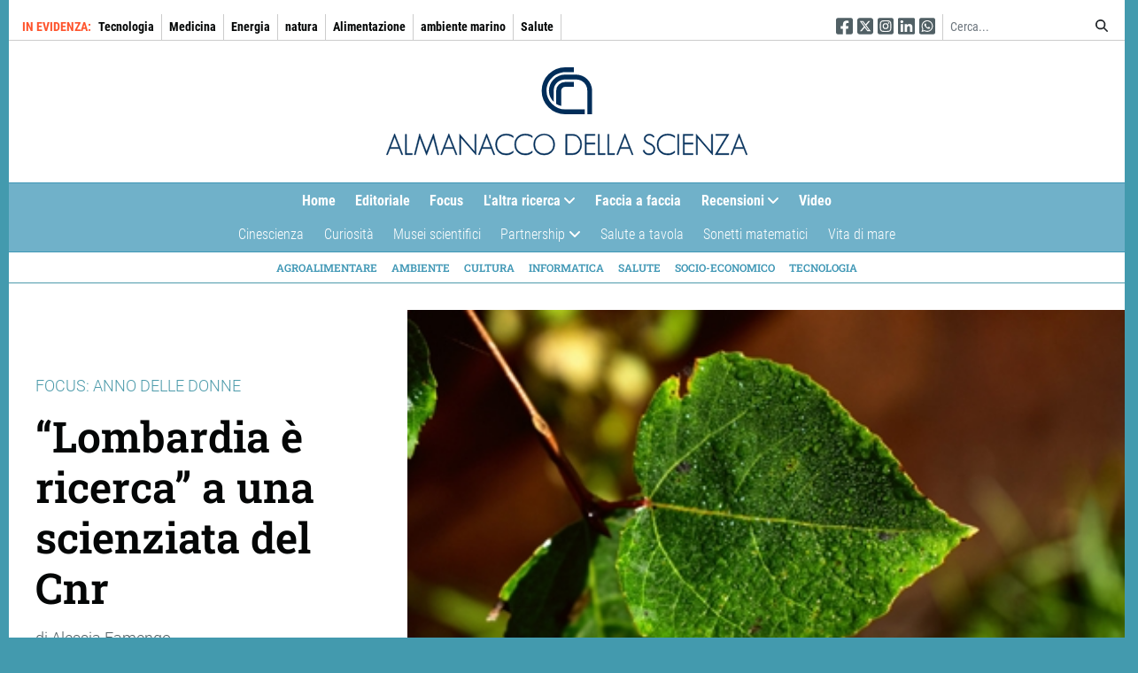

--- FILE ---
content_type: text/html; charset=UTF-8
request_url: https://almanacco.cnr.it/articolo/101/lombardia-e-ricerca-una-scienziata-del-cnr
body_size: 10689
content:

<!DOCTYPE html>
<html lang="it" dir="ltr" prefix="content: http://purl.org/rss/1.0/modules/content/  dc: http://purl.org/dc/terms/  foaf: http://xmlns.com/foaf/0.1/  og: http://ogp.me/ns#  rdfs: http://www.w3.org/2000/01/rdf-schema#  schema: http://schema.org/  sioc: http://rdfs.org/sioc/ns#  sioct: http://rdfs.org/sioc/types#  skos: http://www.w3.org/2004/02/skos/core#  xsd: http://www.w3.org/2001/XMLSchema# " class="h-100">
  <head>
    <meta charset="utf-8" />
<script>var _paq = _paq || [];(function(){var u=(("https:" == document.location.protocol) ? "https://matomo.rsi.cnr.it/" : "http://matomo.rsi.cnr.it/");_paq.push(["setSiteId", "5"]);_paq.push(["setTrackerUrl", u+"matomo.php"]);_paq.push(["setDoNotTrack", 1]);_paq.push(["disableCookies"]);if(location.host != "almanacco.cnr.it") return;if (!window.matomo_search_results_active) {_paq.push(["trackPageView"]);}_paq.push(["setIgnoreClasses", ["no-tracking","colorbox"]]);_paq.push(["enableLinkTracking"]);var d=document,g=d.createElement("script"),s=d.getElementsByTagName("script")[0];g.type="text/javascript";g.defer=true;g.async=true;g.src=u+"matomo.js";s.parentNode.insertBefore(g,s);})();</script>
<meta name="Generator" content="Drupal 9 (https://www.drupal.org)" />
<meta name="MobileOptimized" content="width" />
<meta name="HandheldFriendly" content="true" />
<meta name="viewport" content="width=device-width, initial-scale=1.0" />
<meta property="og:type" content="article" />
<meta property="og:url" content="https://almanacco.cnr.it/articolo/101/lombardia-e-ricerca-una-scienziata-del-cnr" />
<meta name="twitter:url" content="https://almanacco.cnr.it/articolo/101/lombardia-e-ricerca-una-scienziata-del-cnr" />
<meta property="og:title" content="“Lombardia è ricerca” a una scienziata del Cnr" />
<meta name="twitter:title" content="“Lombardia è ricerca” a una scienziata del Cnr" />
<meta name="twitter:site" content="@CNRsocial_" />
<meta property="og:description" content="Marcella Bonchio, responsabile della sede di Padova dell&#039;Istituto per la tecnologia delle membrane del Cnr, ha ricevuto lo scorso 8 novembre il riconoscimento internazionale per il contributo scientifico sui sistemi fotosintetici artificiali. Assieme al suo gruppo, la ricercatrice è riuscita a ottenere in laboratorio un “quantasoma” artificiale, ossia un sistema supramolecolare in grado di funzionare come quello presente nella foglia verde
" />
<meta name="twitter:description" content="Marcella Bonchio, responsabile della sede di Padova dell&#039;Istituto per la tecnologia delle membrane del Cnr, ha ricevuto lo scorso 8 novembre il riconoscimento internazionale per il contributo scientifico sui sistemi fotosintetici artificiali. Assieme al suo gruppo, la ricercatrice è riuscita a ottenere in laboratorio un “quantasoma” artificiale, ossia un sistema supramolecolare in grado di funzionare come quello presente nella foglia verde
" />
<meta name="twitter:card" content="summary_large_image" />
<meta property="og:image" content="https://almanacco.cnr.it/sites/default/files/styles/immagine_16_9/public/2021-12/FOGLIA_articolo_400.jpeg?h=75d39699&amp;itok=xhKp2h9A" />
<meta name="twitter:image" content="https://almanacco.cnr.it/sites/default/files/styles/immagine_16_9/public/2021-12/FOGLIA_articolo_400.jpeg?h=75d39699&amp;itok=xhKp2h9A" />
<link rel="icon" href="/themes/custom/cnr_theme_bootstrap4/cnr-favicon.png" type="image/png" />
<link rel="canonical" href="https://almanacco.cnr.it/articolo/101/lombardia-e-ricerca-una-scienziata-del-cnr" />
<link rel="shortlink" href="https://almanacco.cnr.it/node/101" />
<script>window.a2a_config=window.a2a_config||{};a2a_config.callbacks=[];a2a_config.overlays=[];a2a_config.templates={};</script>

    <title>“Lombardia è ricerca” a una scienziata del Cnr | Almanacco della Scienza</title>
    <link rel="stylesheet" media="all" href="/sites/default/files/css/css_SNsbCDpxxypTfTYqQRmPjUJeTezyO0y_TBXAVMCfAQ8.css" />
<link rel="stylesheet" media="all" href="/sites/default/files/css/css_va0sJNafbHNx0jwfwfUn2R0Y2PbwctGyzzA0uZAwsFI.css" />

    <script src="/libraries/fontawesome/js/all.min.js?v=6.4.0" defer data-search-pseudo-elements></script>

  </head>
  <body class="path-node-101 path-articolo-101-lombardia-e-ricerca-una-scienziata-del-cnr path-node page-node-type-article   d-flex flex-column h-100">
        <a href="#main-content" class="visually-hidden focusable skip-link">
      Salta al contenuto principale
    </a>
    
      <div class="dialog-off-canvas-main-canvas d-flex flex-column h-100" data-off-canvas-main-canvas>
    
<div class="container">
  <header>
          <div class="region region-header">
    <div id="block-config-pages" class="block block-config-pages block-config-pages-block">
  
    
      <div class="config_pages config_pages--type--numero-online config_pages--view-mode--header config_pages--numero-online--header">
  
  <div class="field field--name-field-in-evidenza field--type-entity-reference field--label-inline clearfix">
    <div class="field__label">In evidenza</div>
          <div class="field__items">
              <div class="field__item"><a href="/argomento/tecnologia" hreflang="it">Tecnologia</a></div>
          <div class="field__item"><a href="/argomento/medicina" hreflang="it">Medicina</a></div>
          <div class="field__item"><a href="/argomento/energia" hreflang="it">Energia</a></div>
          <div class="field__item"><a href="/argomento/natura" hreflang="it">natura</a></div>
          <div class="field__item"><a href="/argomento/alimentazione" hreflang="it">Alimentazione</a></div>
          <div class="field__item"><a href="/argomento/ambiente-marino" hreflang="it">ambiente marino</a></div>
          <div class="field__item"><a href="/argomento/salute" hreflang="it">Salute</a></div>
              </div>
      </div>

</div>

  </div>

    <div class="header-social">
      <ul>
        <li><a href="https://www.facebook.com/CNRsocialFB/" title="Seguici su Facebook" target="_blank"><span>Seguici su Facebook</span><i class="fab fa-facebook-square"></i></a></li>
        <li><a href="https://twitter.com/CNRsocial_" title="Seguici su Twitter" target="_blank"><span>Seguici su Twitter</span><i class="fab fa-square-x-twitter"></i></a></li>
        <li><a href="https://www.instagram.com/cnrsocial" title="Seguici su Instagram" target="_blank"><span>Seguici su Instagram</span><i class="fab fa-instagram-square"></i></a></li>
        <li><a href="https://www.linkedin.com/company/consiglio-nazionale-delle-ricerche" title="Seguici su Linkedin" target="_blank"><span>Seguici su Linkedin</span><i class="fab fa-linkedin"></i></a></li>
        <li><a href="https://whatsapp.com/channel/0029Vb72Jod7YScvl7odof3Y" title="Seguici su WhatsApp" target="_blank"><span>Seguici su WhatsApp</span><i class="fab fa-square-whatsapp"></i></a></li>
      </ul>
    </div>
    <div class="header-search">
      <form action="/cerca" method="get">
          <div class="input-group input-group-sm">
              <input class="form-control" id="keys" name="keys" placeholder="Cerca..." type="text" value="">
              <div class="input-group-append">
                  <button class="btn" type="submit"><i class="fas fa-search"></i></button>
              </div>
          </div>
      </form>
    </div>
  </div>

      <div class="region region-nav-branding">
    <div id="block-mobile-menu-trigger-block" class="block block-sidr block-sidr-trigger">
  
    
      <button  data-sidr-options="{&quot;source&quot;:&quot;.region-mobile-menu&quot;,&quot;name&quot;:&quot;sidr-menu-mobile&quot;,&quot;side&quot;:&quot;left&quot;,&quot;method&quot;:&quot;toggle&quot;,&quot;renaming&quot;:false,&quot;displace&quot;:true,&quot;nocopy&quot;:true,&quot;body&quot;:&quot;.dialog-off-canvas-main-canvas&quot;}" class="sidr-trigger js-sidr-trigger has-icon has-text">
    <span class="sidr-trigger__icon"><i class="fas fa-bars"></i></span>    <span class="sidr-trigger__text">Menu</span></button>

  </div>
<div id="block-cnr-theme-bootstrap4-branding" class="block block-system block-system-branding-block">
  
    
  <div class="navbar-brand align-items-center">

    <a href="/" title="Home" rel="home" class="site-logo d-block">
    <img src="/themes/custom/cnr_theme_bootstrap4/cnrlogo.svg" alt="Home" />
  </a>
  
  <div>
    
      </div>
</div>
</div>

  </div>

        <nav id="main-nav-menu">
      <div id="main-nav-menu-main">
          <div class="region region-nav-main">
    <div id="block-navigazionerubriche-superfish" class="block block-superfish block-superfishnavigazione-rubriche">
  
    
      
<ul id="superfish-navigazione-rubriche" class="menu sf-menu sf-navigazione-rubriche sf-horizontal sf-style-none">
  
<li id="navigazione-rubriche-menu-link-content8a1174f5-4541-4809-82f9-e6776568c158" class="sf-depth-1 sf-no-children"><a href="/" class="sf-depth-1">Home</a></li><li id="navigazione-rubriche-menu-link-contente2ba3b32-e52f-4767-970c-785b605e6dba" class="sf-depth-1 sf-no-children"><a href="/rubrica/editoriale" class="sf-depth-1">Editoriale</a></li><li id="navigazione-rubriche-menu-link-content58d1f5c1-7700-42da-a8cf-9369b3dcf2a7" class="sf-depth-1 sf-no-children"><a href="/rubrica/focus" class="sf-depth-1">Focus</a></li><li id="navigazione-rubriche-menu-link-contentb7532bdb-5996-4b51-8747-2b62851d40d2" class="sf-depth-1 menuparent"><a href="/rubrica/l-altra-ricerca" class="sf-depth-1 menuparent">L&#039;altra ricerca</a><ul><li id="navigazione-rubriche-menu-link-content0a63ca53-47dc-4a33-b80a-f7512dc1ab0e" class="sf-depth-2 sf-no-children"><a href="/rubrica/l-altra-ricerca/appuntamenti" class="sf-depth-2">Appuntamenti</a></li><li id="navigazione-rubriche-menu-link-content1f06b16a-281d-4793-849b-8ea721351430" class="sf-depth-2 sf-no-children"><a href="/rubrica/l-altra-ricerca/opportunita" class="sf-depth-2">Opportunità</a></li><li id="navigazione-rubriche-menu-link-content20a06ac5-e87d-4722-a616-26f4fac2a215" class="sf-depth-2 sf-no-children"><a href="/rubrica/l-altra-ricerca/universita-ed-enti" class="sf-depth-2">Università ed Enti</a></li></ul></li><li id="navigazione-rubriche-menu-link-content440755f9-3e2d-49f6-9a33-25dd5ea8059a" class="sf-depth-1 sf-no-children"><a href="/rubrica/faccia-faccia" class="sf-depth-1">Faccia a faccia</a></li><li id="navigazione-rubriche-menu-link-contentda8b114a-2810-4f2c-9164-3d34f1b4e2e2" class="sf-depth-1 menuparent"><a href="/rubrica/recensioni" class="sf-depth-1 menuparent">Recensioni</a><ul><li id="navigazione-rubriche-menu-link-content772f8133-60e3-4d22-bd4f-ca8e1ed33b16" class="sf-depth-2 sf-no-children"><a href="/rubrica/recensioni/cinema" class="sf-depth-2">Cinema</a></li><li id="navigazione-rubriche-menu-link-contentc48e79bb-0cf3-42d4-8d32-2dc26d081967" class="sf-depth-2 sf-no-children"><a href="/rubrica/recensioni/narrativa" class="sf-depth-2">Narrativa</a></li><li id="navigazione-rubriche-menu-link-content157fa832-8331-4f51-9e07-524cc262e031" class="sf-depth-2 sf-no-children"><a href="/rubrica/recensioni/multimediale" class="sf-depth-2">Multimediale</a></li><li id="navigazione-rubriche-menu-link-content4da44385-9f09-4732-b55b-36cc482a310a" class="sf-depth-2 sf-no-children"><a href="/rubrica/recensioni/radio" class="sf-depth-2">Radio</a></li><li id="navigazione-rubriche-menu-link-content6881a8df-c407-4e56-9b3f-a3af55c262a4" class="sf-depth-2 sf-no-children"><a href="/rubrica/recensioni/ragazzi" class="sf-depth-2">Ragazzi</a></li><li id="navigazione-rubriche-menu-link-content4ade82db-ce4d-4156-8449-fcb52bf2473b" class="sf-depth-2 sf-no-children"><a href="/rubrica/recensioni/rivista" class="sf-depth-2">Rivista</a></li><li id="navigazione-rubriche-menu-link-contenta2f5957b-e7cd-40de-93b8-7bcb1b82f2d8" class="sf-depth-2 sf-no-children"><a href="/rubrica/recensioni/saggi" class="sf-depth-2">Saggi</a></li><li id="navigazione-rubriche-menu-link-content3e9cd5f7-970f-4c7b-8069-bd7146b8e63d" class="sf-depth-2 sf-no-children"><a href="/rubrica/recensioni/specialistica" class="sf-depth-2">Specialistica</a></li><li id="navigazione-rubriche-menu-link-contentba2df2b9-326d-473e-b8e8-96972222ce73" class="sf-depth-2 sf-no-children"><a href="/rubrica/recensioni/teatro" class="sf-depth-2">Teatro</a></li><li id="navigazione-rubriche-menu-link-contentb891b3e5-08f3-4118-8a50-6767ba07505f" class="sf-depth-2 sf-no-children"><a href="/rubrica/recensioni/televisione" class="sf-depth-2">Televisione</a></li></ul></li><li id="navigazione-rubriche-menu-link-contente5d2938d-a38f-470a-9c0b-49a8e4b26a2f" class="sf-depth-1 sf-no-children"><a href="/rubrica/video" class="sf-depth-1">Video</a></li>
</ul>

  </div>
<div id="block-navigazionerubriche2" class="block block-superfish block-superfishnavigazione-rubriche-2">
  
    
      
<ul id="superfish-navigazione-rubriche-2" class="menu sf-menu sf-navigazione-rubriche-2 sf-horizontal sf-style-none">
  
<li id="navigazione-rubriche-2-menu-link-contentea17cf4f-25c7-425b-bbe7-b8837d365bfd" class="sf-depth-1 sf-no-children"><a href="/rubrica/cinescienza" class="sf-depth-1">Cinescienza</a></li><li id="navigazione-rubriche-2-menu-link-content4b85fa7b-7fae-4e66-9640-3e41fca921fc" class="sf-depth-1 sf-no-children"><a href="/rubrica/curiosita" class="sf-depth-1">Curiosità</a></li><li id="navigazione-rubriche-2-menu-link-content0d172c7a-83b1-47a4-90d8-f51fb717938a" class="sf-depth-1 sf-no-children"><a href="/rubrica/musei-scientifici" class="sf-depth-1">Musei scientifici</a></li><li id="navigazione-rubriche-2-menu-link-content9c3d7ff4-3369-4d51-8ae0-a338f9b4ac5d" class="sf-depth-1 menuparent"><a href="/partnership" class="sf-depth-1 menuparent">Partnership</a><ul><li id="navigazione-rubriche-2-menu-link-content7b3ce2f5-c222-4c5d-8786-b91e4b4cc7d2" class="sf-depth-2 sf-no-children"><a href="/partnership/partnership-salute" class="sf-depth-2">Salute</a></li><li id="navigazione-rubriche-2-menu-link-content8ccd7253-ced1-4f15-afea-d2705ad61e61" class="sf-depth-2 sf-no-children"><a href="/partnership/partnership-sostenibilita" class="sf-depth-2">Sostenibilità</a></li></ul></li><li id="navigazione-rubriche-2-menu-link-contentb77b0106-4c94-42a4-9d68-d0f424b66d34" class="sf-depth-1 sf-no-children"><a href="/rubrica/salute-tavola" class="sf-depth-1">Salute a tavola</a></li><li id="navigazione-rubriche-2-menu-link-contentab95850b-bdaa-4b6a-90ea-56ecddcb2391" class="sf-depth-1 sf-no-children"><a href="/rubrica/sonetti-matematici" class="sf-depth-1">Sonetti matematici</a></li><li id="navigazione-rubriche-2-menu-link-contentdfbc8d19-2a39-4be2-ab26-5d7872a6cdf4" class="sf-depth-1 sf-no-children"><a href="/rubrica/vita-di-mare" class="sf-depth-1">Vita di mare</a></li>
</ul>

  </div>

  </div>

      </div>
      <div id="main-nav-menu-additional">
          <div class="region region-nav-additional">
    <nav role="navigation" aria-labelledby="block-navigazionetematica-menu" id="block-navigazionetematica" class="block block-menu navigation menu--navigazione-tematica">
            
  <h2 class="visually-hidden" id="block-navigazionetematica-menu">Navigazione tematica</h2>
  

        
        <ul class="nav navbar-nav">
            <li class="nav-item">
      <a href="/tematica/agroalimentare" class="nav-link" data-drupal-link-system-path="taxonomy/term/23">Agroalimentare</a>
          </li>
          <li class="nav-item">
      <a href="/tematica/ambiente" class="nav-link" data-drupal-link-system-path="taxonomy/term/25">Ambiente</a>
          </li>
          <li class="nav-item">
      <a href="/tematica/cultura" class="nav-link" data-drupal-link-system-path="taxonomy/term/21">Cultura</a>
          </li>
          <li class="nav-item">
      <a href="/tematica/informatica" class="nav-link" data-drupal-link-system-path="taxonomy/term/20">Informatica</a>
          </li>
          <li class="nav-item">
      <a href="/tematica/salute" class="nav-link" data-drupal-link-system-path="taxonomy/term/19">Salute</a>
          </li>
          <li class="nav-item">
      <a href="/tematica/socio-economico" class="nav-link" data-drupal-link-system-path="taxonomy/term/24">Socio-economico</a>
          </li>
          <li class="nav-item">
      <a href="/tematica/tecnologia" class="nav-link" data-drupal-link-system-path="taxonomy/term/22">Tecnologia</a>
          </li>
  </ul>
  


  </nav>

  </div>

      </div>
    </nav>
      </header>
  <main role="main">
    <a id="main-content" tabindex="-1"></a>
        
        
        <div class="row">
      <div class="order-2 order-lg-2 col-12">
          <div class="region region-content">
    <div data-drupal-messages-fallback class="hidden"></div>
<div id="block-cnr-theme-bootstrap4-content" class="block block-system block-system-main-block">
  
    
      

<article role="article" about="/articolo/101/lombardia-e-ricerca-una-scienziata-del-cnr" typeof="schema:Article" class="node node--type-article node--view-mode-full">
  
  
      <span property="schema:name" content="“Lombardia è ricerca” a una scienziata del Cnr" class="hidden"></span>


  
  <div class="node__content">
        <div class="illustration-and-title-and-abstract has-illustrazione-immagine_titolo_16_9">
      
            <div class="field field--name-field-occhiello field--type-string field--label-hidden field__item">Focus: Anno delle donne</div>
      
      <h1>“Lombardia è ricerca” a una scienziata del Cnr</h1>
      
            <div class="field field--name-field-illustrazione-titolo field--type-entity-reference-revisions field--label-hidden field__item">  <div class="paragraph paragraph--type--immagine-titolo-16-9 paragraph--view-mode--default">
          
            <div class="field field--name-field-immagine-titolo-16-9 field--type-image field--label-hidden field__item">  <img loading="lazy" class="img-fluid image-style-immagine-16-9" src="/sites/default/files/styles/immagine_16_9/public/2021-12/FOGLIA_articolo_400.jpeg?h=75d39699&amp;itok=xhKp2h9A" width="400" height="225" alt="foglia" typeof="foaf:Image" />


</div>
      
      </div>
</div>
      
      <address>di Alessia Famengo</address>
      
            <div class="clearfix text-formatted field field--name-field-sommario field--type-text-long field--label-hidden field__item"><p>Marcella Bonchio, responsabile della sede di Padova dell'Istituto per la tecnologia delle membrane del Cnr, ha ricevuto lo scorso 8 novembre il riconoscimento internazionale per il contributo scientifico sui sistemi fotosintetici artificiali. Assieme al suo gruppo, la ricercatrice è riuscita a ottenere in laboratorio un “quantasoma” artificiale, ossia un sistema supramolecolare in grado di funzionare come quello presente nella foglia verde</p></div>
      
    </div>
    <div class="data-pubblicazione-data-aggiornamento">
      
  <div class="field field--name-field-data-pubblicazione field--type-datetime field--label-inline clearfix">
    <div class="field__label">Pubblicato il</div>
              <div class="field__item"><time datetime="2021-11-24T12:00:00Z" class="datetime">24/11/2021</time>
</div>
          </div>

      
    </div>
    <div id="contenuto-social-altri">
      <div>
        
      <div class="field field--name-field-contenuto field--type-entity-reference-revisions field--label-hidden field__items">
              <div class="field__item">  <div class="paragraph paragraph--type--testo paragraph--view-mode--default">
          
            <div class="clearfix text-formatted field field--name-field-testo field--type-text-long field--label-hidden field__item"><p>Ricavare energia e composti chimici da tre semplici ingredienti, acqua, anidride carbonica e luce del Sole, senza l'uso di combustibili fossili. Come? Riproducendo i processi della fotosintesi in laboratorio, mimando i meccanismi attraverso i quali piante, alghe e batteri sono in grado di sintetizzare composti complessi come zuccheri e carboidrati a partire da semplici molecole, sfruttando la radiazione solare.</p>

<p>Proprio agli scienziati che “imitano” le piante è stato conferito il premio “Lombardia è ricerca 2020-2021”, definito il Nobel lombardo, quest'anno rivolto ai contributi più importanti della ricerca sulla sostenibilità ambientale, e tra gli studiosi che hanno ottenuto il riconoscimento c'è anche Marcella Bonchio, responsabile della sezione di Padova dell'Istituto per la tecnologia delle membrane (Itm) del Cnr e docente del Dipartimento di scienze chimiche dell'Università della città veneta. La ricercatrice lo ha ricevuto lo scorso 8 novembre assieme a Markus Antonietti e Pierre Joliot. “Il premio è dedicato al processo vitale della fotosintesi, che permette di immagazzinare l'energia rinnovabile della luce solare sotto forma di energia chimica in molecole organiche e biologiche, fornendo nutrimento e combustibili indispensabili al nostro sviluppo”, motiva la giuria che ha deciso di premiare i tre scienziati selezionati tra una rosa di sessantadue candidati provenienti da Università e Istituti di ricerca internazionali.</p>

<p>Gli studi sui sistemi fotosintetici artificiali rappresentano un passo fondamentale verso la produzione di energia pulita: chi lavora in questo campo mira alla conversione diretta dell'energia solare in energia chimica, permettendo cioè di immagazzinare l'energia solare con altissima densità in nuovi legami chimici. Un obiettivo sicuramente ambizioso, ma già chiaro agli inizi del secolo scorso, quando il chimico Giacomo Ciamician, padre della fotochimica moderna, nel suo intervento “The photochemistry of the future”  al Congresso internazionale di chimica applicata del 1912, anticipava di cento e oltre anni i concetti di “sostenibilità” e di “economia circolare”, spiegando come fosse possibile e auspicabile sfruttare la luce del sole con l'ausilio della fotochimica: “il problema fondamentale dal punto di vista tecnico è come immagazzinare l'energia solare attraverso opportune reazioni fotochimiche. Per fare questo sarebbe sufficiente imitare i processi fotosintetici delle piante, che trasformano la CO2 atmosferica in carboidrati, liberando ossigeno. Invertono dunque il normale processo di combustione”.</p>

<p>Il gruppo di ricerca di Marcella Bonchio si è avvicinato alla “visione” di Ciamician riuscendo a riprodurre in laboratorio un “quantasoma” artificiale, che integra un sistema di antenne e un centro catalitico in grado di utilizzare la luce del sole per scindere la molecola di acqua liberando ossigeno, lo stesso processo che in natura viene realizzato dal fotosistema II, e che è il cuore della fotosintesi naturale. “La fotosintesi naturale è un processo molto difficile e richiede una sinergia di azione tra diversi componenti che hanno ruoli diversi nell'interazione con la luce e nella conversione dell'energia solare in energia chimica. Alla base degli studi sulla fotosintesi artificiale c'è quindi una profonda conoscenza dei sistemi che lavorano nella foglia verde e negli organismi fotosintetici naturali”, spiega Bonchio.</p>

<p>Una ricerca fondata su alcuni studi pioneristici come quelli di Emerson &amp; Arnold (The photochemical reaction in photosynthesis, J. Gen. Physiol, 1932) e Park &amp; Biggins (Quantasome: size and composition, Science, 1964), che hanno identificato a livello morfologico e strutturale quali sono le caratteristiche essenziali dei fotosistemi localizzati nei cloroplasti responsabili per la conversione dei quanti di luce della radiazione solare e che per questo motivo rispondono alla definizione di “quantasoma”. “I fotosistemi II e I (PSII and I) presenti nei cloroplasti sono dei quantasomi, ovvero integrano dei sistemi antenna, in grado di catturare la radiazione solare con centri di reazione e catalizzatori dove avviene la trasformazione dei legami chimici e dove è possibile scindere la molecola di acqua nei suoi componenti ossigeno e idrogeno”, continua la ricercatrice. “I due sistemi lavorano in tandem e sono specializzati nella foto-ossidazione e nella foto riduzione, rispettivamente. In particolare, il PS II è in grado di ricavare 4 elettroni e 4 protoni da una molecola di acqua liberando una molecola di ossigeno, processo definito come 'ossidazione dell'acqua fotoassistita'”.</p>

<p>L'ossidazione dell'acqua è alla base della fotosintesi perché la pianta utilizza i protoni e gli elettroni per trasformare l'anidride carbonica negli zuccheri. Le componenti proteiche del sistema vengono degradate durante la fotosintesi, ma la pianta è in grado di ricostruirle perfettamente nel giro di 30 minuti-qualche ora. “Questo processo di riparazione richiede un costo di energia elevatissimo, che non è possibile realizzare efficacemente in ambiente artificiale. Bisogna dunque utilizzare componenti e sintetizzare materiali e complessi molecolari robusti e stabili durante il loro funzionamento”, conclude Bonchio. “Nel nostro lavoro 'Hierarchical organization of perylene bisimides and polyoxometalates for photo-assisted water oxidation' pubblicato su Nature nel 2019, abbiamo sintetizzato un'architettura 'modulare', in grado di auto-organizzarsi in un sistema supramolecolare, le cui componenti possono lavorare sinergicamente, in maniera simile a quella del fotosistema II presente in natura”. La relativa semplicità della chimica di questo sistema e l'aver individuato e riprodotto dei quantasomi “sintetici” ha aperto le porte alla progettazione di sistemi fotosintetici più efficienti, rendendo la visione di Ciamician sempre più verosimile.</p>

<p><strong>Fonte:</strong> Istituto per la tecnologia delle membrane , email marcella.bonchio@unipd.it -</p>
</div>
      
      </div>
</div>
          </div>
  
                  <div class="tematica-argomento">
            
  <div class="field field--name-field-tematica field--type-entity-reference field--label-inline clearfix">
    <div class="field__label">Tematiche</div>
          <div class="field__items">
              <div class="field__item"><a href="/tematica/ambiente" hreflang="it">Ambiente</a></div>
              </div>
      </div>

            
  <div class="field field--name-field-argomento field--type-entity-reference field--label-inline clearfix">
    <div class="field__label">Argomenti</div>
          <div class="field__items">
              <div class="field__item"><a href="/argomento/verde" hreflang="it">Verde</a></div>
          <div class="field__item"><a href="/argomento/politica-ricerca" hreflang="it">Politica ricerca </a></div>
          <div class="field__item"><a href="/argomento/societa" hreflang="it">Società</a></div>
              </div>
      </div>

          </div>
              </div>
      <div>
                <div id="article-social">
        <span class="a2a_kit a2a_kit_size_32 addtoany_list" data-a2a-url="https://almanacco.cnr.it/articolo/101/lombardia-e-ricerca-una-scienziata-del-cnr" data-a2a-title="“Lombardia è ricerca” a una scienziata del Cnr"><a class="a2a_button_facebook"></a><a class="a2a_button_x"></a><a class="a2a_button_linkedin"></a><a class="a2a_button_whatsapp"></a><a class="a2a_button_email"></a><a class="a2a_dd addtoany_share" href="https://www.addtoany.com/share#url=https%3A%2F%2Falmanacco.cnr.it%2Farticolo%2F101%2Flombardia-e-ricerca-una-scienziata-del-cnr&amp;title=%E2%80%9CLombardia%20%C3%A8%20ricerca%E2%80%9D%20a%20una%20scienziata%20del%20Cnr"></a></span>
        </div>
                <section id="article-altri">
          <header><a href="/rubrica/focus">Ultimi articoli di Focus</a></header>
          <div class="views-element-container"><div class="view view-rubrica-index view-id-rubrica_index view-display-id-block_altri_articoli_rubrica js-view-dom-id-59127db8506353c7f53ea9afceb845322ecd04d646ecbf3106d847bcceefa3fb">
  
    
      
      <div class="view-content">
          <div class="views-row"><div class="views-field views-field-title"><span class="field-content"><a href="/articolo/14725/autostrade-particelle" hreflang="it">Autostrade per particelle</a></span></div></div>
    <div class="views-row"><div class="views-field views-field-title"><span class="field-content"><a href="/articolo/14719/volte-suonano" hreflang="it">A volte suonano</a></span></div></div>
    <div class="views-row"><div class="views-field views-field-title"><span class="field-content"><a href="/articolo/14734/che-succede-quando-l-energia-si-incanala" hreflang="it">Che succede quando l&#039;energia si incanala?</a></span></div></div>
    <div class="views-row"><div class="views-field views-field-title"><span class="field-content"><a href="/articolo/14716/il-futuro-delle-infrastrutture-sottomarine" hreflang="it">Il futuro delle infrastrutture sottomarine</a></span></div></div>
    <div class="views-row"><div class="views-field views-field-title"><span class="field-content"><a href="/articolo/14721/le-ife-componenti-preziose-l-ecosistema" hreflang="it">Le ife, componenti preziose per l’ecosistema </a></span></div></div>

    </div>
  
          </div>
</div>

        </section>
      </div>
    </div>
  </div>
</article>
  </div>

  </div>

      </div>
                </div>
  </main>
  <div id="block-cnr-theme-bootstrap4-breadcrumbs" class="block block-system block-system-breadcrumb-block">
  
    
        <nav aria-label="breadcrumb">
    <h2 id="system-breadcrumb" class="visually-hidden">Briciole di pane</h2>
    <ol class="breadcrumb">
          <li class="breadcrumb-item">
                  <a href="/">Home</a>
              </li>
          <li class="breadcrumb-item">
                  <a href="/rubrica/focus">Focus</a>
              </li>
          <li class="breadcrumb-item">
                  “Lombardia è ricerca” a una scienziata del Cnr
              </li>
        </ol>
  </nav>

  </div>

  </div>
<footer id="master-footer">
  <section id="master-footer-info">
    <section>
              <p>L'Almanacco della Scienza è il web magazine curato dall'Ufficio Stampa del Consiglio Nazionale delle Ricerche</p>

<p>REGISTRAZIONE AL TRIBUNALE DI ROMA N. 522 DEL 18 SETTEMBRE 2002</p>

<p>ISSN 2037-4801</p>

                    <p>N. 10 - 13 NOVEMBRE 2025</p>

          </section>
    <section>
              <h1>Contatti</h1>

<ul>
	<li>Tel: 06.4993.3383</li>
	<li>Fax: 06.4993.3074</li>
	<li><a href="mailto: ufficiostampa@cnr.it" target="_blank">ufficiostampa@cnr.it</a></li>
	<li><a href="/contatti-redazione">Contatti redazione</a></li>
</ul>

          </section>
    <section>
              <h1>Link utili</h1>

<ul>
	<li><a href="https://www.cnr.it/it/struttura/pres-stampa/unita-ufficio-stampa" target="_blank">Ufficio Stampa CNR</a></li>
	<li><a href="https://www.cnr.it" target="_blank">Consiglio Nazionale delle Ricerche</a></li>
	<li><a href="https://www.cnrweb.tv" target="_blank">Web Tv CNR</a></li>
</ul>

          </section>
    <section>
              <h1>Utilità</h1>

<ul>
	<li><a href="http://archivio.almanacco.cnr.it" target="_blank">Archivio Almanacco 2009-2021</a></li>
	<li><a href="mailto:ufficiostampa@cnr.it?subject=Iscrizione all'Almanacco della Scienza del CNR&amp;body=Inviare l'e-mail per abbonarsi" target="_blank">Iscriviti alla newsletter</a></li>
	<li><a href="/user">Area riservata</a></li>
</ul>

          </section>
  </section>
  <section id="master-footer-registrazione">
      </section>
</footer>

        <div class="region region-mobile-menu">
    <div class="block header-search">
        <form action="/cerca" method="get">
            <div class="input-group input-group-sm">
                <input class="form-control" id="keys" name="keys" placeholder="Cerca..." type="text" value="">
                <div class="input-group-append">
                    <button class="btn" type="submit"><i class="fas fa-search"></i></button>
                </div>
            </div>
        </form>
    </div>
    <nav role="navigation" aria-labelledby="block-nav-rubriche-mobile-menu" id="block-nav-rubriche-mobile" class="block block-menu navigation menu--navigazione-rubriche">
      
  <h2 id="block-nav-rubriche-mobile-menu">Rubriche</h2>
  

        
        <ul class="nav navbar-nav">
            <li class="nav-item">
      <a href="/" class="nav-link" data-drupal-link-system-path="&lt;front&gt;">Home</a>
          </li>
          <li class="nav-item">
      <a href="/rubrica/editoriale" class="nav-link" data-drupal-link-system-path="taxonomy/term/1">Editoriale</a>
          </li>
          <li class="nav-item">
      <a href="/rubrica/focus" class="nav-link" data-drupal-link-system-path="taxonomy/term/2">Focus</a>
          </li>
          <li class="nav-item">
      <a href="/rubrica/l-altra-ricerca" class="nav-link dropdown-toggle" data-drupal-link-system-path="taxonomy/term/3">L&#039;altra ricerca</a>
                      <ul>
            <li class="nav-item">
      <a href="/rubrica/l-altra-ricerca/appuntamenti" class="nav-link" data-drupal-link-system-path="taxonomy/term/7">Appuntamenti</a>
          </li>
          <li class="nav-item">
      <a href="/rubrica/l-altra-ricerca/opportunita" class="nav-link" data-drupal-link-system-path="taxonomy/term/8">Opportunità</a>
          </li>
          <li class="nav-item">
      <a href="/rubrica/l-altra-ricerca/universita-ed-enti" class="nav-link" data-drupal-link-system-path="taxonomy/term/9">Università ed Enti</a>
          </li>
  </ul>
  
          </li>
          <li class="nav-item">
      <a href="/rubrica/faccia-faccia" class="nav-link" data-drupal-link-system-path="taxonomy/term/4">Faccia a faccia</a>
          </li>
          <li class="nav-item">
      <a href="/rubrica/recensioni" class="nav-link dropdown-toggle" data-drupal-link-system-path="taxonomy/term/5">Recensioni</a>
                      <ul>
            <li class="nav-item">
      <a href="/rubrica/recensioni/cinema" class="nav-link" data-drupal-link-system-path="taxonomy/term/17">Cinema</a>
          </li>
          <li class="nav-item">
      <a href="/rubrica/recensioni/narrativa" class="nav-link" data-drupal-link-system-path="taxonomy/term/11">Narrativa</a>
          </li>
          <li class="nav-item">
      <a href="/rubrica/recensioni/multimediale" class="nav-link" data-drupal-link-system-path="taxonomy/term/14">Multimediale</a>
          </li>
          <li class="nav-item">
      <a href="/rubrica/recensioni/radio" class="nav-link" data-drupal-link-system-path="taxonomy/term/13">Radio</a>
          </li>
          <li class="nav-item">
      <a href="/rubrica/recensioni/ragazzi" class="nav-link" data-drupal-link-system-path="taxonomy/term/12">Ragazzi</a>
          </li>
          <li class="nav-item">
      <a href="/rubrica/recensioni/rivista" class="nav-link" data-drupal-link-system-path="taxonomy/term/16">Rivista</a>
          </li>
          <li class="nav-item">
      <a href="/rubrica/recensioni/saggi" class="nav-link" data-drupal-link-system-path="taxonomy/term/10">Saggi</a>
          </li>
          <li class="nav-item">
      <a href="/rubrica/recensioni/specialistica" class="nav-link" data-drupal-link-system-path="taxonomy/term/15">Specialistica</a>
          </li>
          <li class="nav-item">
      <a href="/rubrica/recensioni/teatro" class="nav-link" data-drupal-link-system-path="taxonomy/term/28">Teatro</a>
          </li>
          <li class="nav-item">
      <a href="/rubrica/recensioni/televisione" class="nav-link" data-drupal-link-system-path="taxonomy/term/18">Televisione</a>
          </li>
  </ul>
  
          </li>
          <li class="nav-item">
      <a href="/rubrica/video" class="nav-link" data-drupal-link-system-path="taxonomy/term/6">Video</a>
          </li>
  </ul>
  


  </nav>
<nav role="navigation" aria-labelledby="block-navi-rubriche-2-mobile-menu" id="block-navi-rubriche-2-mobile" class="block block-menu navigation menu--navigazione-rubriche-2">
            
  <h2 class="visually-hidden" id="block-navi-rubriche-2-mobile-menu">Rubriche 2</h2>
  

        
        <ul class="nav navbar-nav">
            <li class="nav-item">
      <a href="/rubrica/cinescienza" class="nav-link" data-drupal-link-system-path="taxonomy/term/1472">Cinescienza</a>
          </li>
          <li class="nav-item">
      <a href="/rubrica/curiosita" class="nav-link" data-drupal-link-system-path="taxonomy/term/1876">Curiosità</a>
          </li>
          <li class="nav-item">
      <a href="/rubrica/musei-scientifici" class="nav-link" data-drupal-link-system-path="taxonomy/term/1888">Musei scientifici</a>
          </li>
          <li class="nav-item">
      <a href="/partnership" class="nav-link dropdown-toggle" data-drupal-link-system-path="taxonomy/term/1517">Partnership</a>
                      <ul>
            <li class="nav-item">
      <a href="/partnership/partnership-salute" class="nav-link" data-drupal-link-system-path="taxonomy/term/1518">Salute</a>
          </li>
          <li class="nav-item">
      <a href="/partnership/partnership-sostenibilita" class="nav-link" data-drupal-link-system-path="taxonomy/term/1519">Sostenibilità</a>
          </li>
  </ul>
  
          </li>
          <li class="nav-item">
      <a href="/rubrica/salute-tavola" class="nav-link" data-drupal-link-system-path="taxonomy/term/1490">Salute a tavola</a>
          </li>
          <li class="nav-item">
      <a href="/rubrica/sonetti-matematici" class="nav-link" data-drupal-link-system-path="taxonomy/term/1582">Sonetti matematici</a>
          </li>
          <li class="nav-item">
      <a href="/rubrica/vita-di-mare" class="nav-link" data-drupal-link-system-path="taxonomy/term/874">Vita di mare</a>
          </li>
  </ul>
  


  </nav>
<nav role="navigation" aria-labelledby="block-nav-tematica-mobile-menu" id="block-nav-tematica-mobile" class="block block-menu navigation menu--navigazione-tematica">
      
  <h2 id="block-nav-tematica-mobile-menu">Tematica</h2>
  

        
        <ul class="nav navbar-nav">
            <li class="nav-item">
      <a href="/tematica/agroalimentare" class="nav-link" data-drupal-link-system-path="taxonomy/term/23">Agroalimentare</a>
          </li>
          <li class="nav-item">
      <a href="/tematica/ambiente" class="nav-link" data-drupal-link-system-path="taxonomy/term/25">Ambiente</a>
          </li>
          <li class="nav-item">
      <a href="/tematica/cultura" class="nav-link" data-drupal-link-system-path="taxonomy/term/21">Cultura</a>
          </li>
          <li class="nav-item">
      <a href="/tematica/informatica" class="nav-link" data-drupal-link-system-path="taxonomy/term/20">Informatica</a>
          </li>
          <li class="nav-item">
      <a href="/tematica/salute" class="nav-link" data-drupal-link-system-path="taxonomy/term/19">Salute</a>
          </li>
          <li class="nav-item">
      <a href="/tematica/socio-economico" class="nav-link" data-drupal-link-system-path="taxonomy/term/24">Socio-economico</a>
          </li>
          <li class="nav-item">
      <a href="/tematica/tecnologia" class="nav-link" data-drupal-link-system-path="taxonomy/term/22">Tecnologia</a>
          </li>
  </ul>
  


  </nav>
<div id="block-nav-in-evidenza-mobile" class="block block-config-pages block-config-pages-block">
  
      <h2>In evidenza</h2>
    
      <div class="config_pages config_pages--type--numero-online config_pages--view-mode--mobile-menu config_pages--numero-online--mobile-menu">
  
      <div class="field field--name-field-in-evidenza field--type-entity-reference field--label-hidden field__items">
              <div class="field__item"><a href="/argomento/tecnologia" hreflang="it">Tecnologia</a></div>
              <div class="field__item"><a href="/argomento/medicina" hreflang="it">Medicina</a></div>
              <div class="field__item"><a href="/argomento/energia" hreflang="it">Energia</a></div>
              <div class="field__item"><a href="/argomento/natura" hreflang="it">natura</a></div>
              <div class="field__item"><a href="/argomento/alimentazione" hreflang="it">Alimentazione</a></div>
              <div class="field__item"><a href="/argomento/ambiente-marino" hreflang="it">ambiente marino</a></div>
              <div class="field__item"><a href="/argomento/salute" hreflang="it">Salute</a></div>
          </div>
  
</div>

  </div>

    <div class=" block header-social">
      <h2>Social</h2>
      <ul>
        <li><a href="https://www.facebook.com/CNRsocialFB/" title="Seguici su Facebook" target="_blank"><span>Seguici su Facebook</span><i class="fab fa-facebook-square"></i></a></li>
        <li><a href="https://twitter.com/CNRsocial_" title="Seguici su Twitter" target="_blank"><span>Seguici su Twitter</span><i class="fab fa-square-x-twitter"></i></a></li>
        <li><a href="https://www.instagram.com/cnrsocial" title="Seguici su Instagram" target="_blank"><span>Seguici su Instagram</span><i class="fab fa-instagram-square"></i></a></li>
        <li><a href="https://www.linkedin.com/company/consiglio-nazionale-delle-ricerche" title="Seguici su Linkedin" target="_blank"><span>Seguici su Linkedin</span><i class="fab fa-linkedin"></i></a></li>
      </ul>
    </div>
  </div>

  

  </div>

    
    <script type="application/json" data-drupal-selector="drupal-settings-json">{"path":{"baseUrl":"\/","scriptPath":null,"pathPrefix":"","currentPath":"node\/101","currentPathIsAdmin":false,"isFront":false,"currentLanguage":"it"},"pluralDelimiter":"\u0003","suppressDeprecationErrors":true,"matomo":{"disableCookies":true,"trackMailto":true},"superfish":{"superfish-navigazione-rubriche-2":{"id":"superfish-navigazione-rubriche-2","sf":{"animation":{"opacity":"show","height":"show"},"speed":"fast"},"plugins":{"smallscreen":{"mode":"window_width","expandText":"Espandi","collapseText":"Raggruppa","title":"Navigazione rubriche 2"},"supposition":true,"supersubs":true}},"superfish-navigazione-rubriche":{"id":"superfish-navigazione-rubriche","sf":{"animation":{"opacity":"show","height":"show"},"speed":"fast"},"plugins":{"smallscreen":{"mode":"window_width","expandText":"Espandi","collapseText":"Raggruppa","title":"Navigazione rubriche"},"supposition":true,"supersubs":true}}},"sidr":{"closeOnBlur":true,"closeOnEscape":false},"user":{"uid":0,"permissionsHash":"5d71e74d9b68e829ae2e7b8ddf772da9389c4ab15364c0423d5951ec231280ee"}}</script>
<script src="/sites/default/files/js/js_DDAY-apsWEyoSsSkjhZghsz-Vqh_-DZyKn61GpOir2w.js"></script>
<script src="https://static.addtoany.com/menu/page.js" async></script>
<script src="/sites/default/files/js/js_jzHyBGCMu-yDOAhGN_o3wSsI4pX85ObiBca3yG4vD-A.js"></script>

  </body>
</html>


--- FILE ---
content_type: text/css
request_url: https://almanacco.cnr.it/sites/default/files/css/css_va0sJNafbHNx0jwfwfUn2R0Y2PbwctGyzzA0uZAwsFI.css
body_size: 45921
content:
html{line-height:1.15;-webkit-text-size-adjust:100%;}body{margin:0;}main{display:block;}h1{font-size:2em;margin:0.67em 0;}hr{box-sizing:content-box;height:0;overflow:visible;}pre{font-family:monospace,monospace;font-size:1em;}a{background-color:transparent;}abbr[title]{border-bottom:none;text-decoration:underline;text-decoration:underline dotted;}b,strong{font-weight:bolder;}code,kbd,samp{font-family:monospace,monospace;font-size:1em;}small{font-size:80%;}sub,sup{font-size:75%;line-height:0;position:relative;vertical-align:baseline;}sub{bottom:-0.25em;}sup{top:-0.5em;}img{border-style:none;}button,input,optgroup,select,textarea{font-family:inherit;font-size:100%;line-height:1.15;margin:0;}button,input{overflow:visible;}button,select{text-transform:none;}button,[type="button"],[type="reset"],[type="submit"]{-webkit-appearance:button;}button::-moz-focus-inner,[type="button"]::-moz-focus-inner,[type="reset"]::-moz-focus-inner,[type="submit"]::-moz-focus-inner{border-style:none;padding:0;}button:-moz-focusring,[type="button"]:-moz-focusring,[type="reset"]:-moz-focusring,[type="submit"]:-moz-focusring{outline:1px dotted ButtonText;}fieldset{padding:0.35em 0.75em 0.625em;}legend{box-sizing:border-box;color:inherit;display:table;max-width:100%;padding:0;white-space:normal;}progress{vertical-align:baseline;}textarea{overflow:auto;}[type="checkbox"],[type="radio"]{box-sizing:border-box;padding:0;}[type="number"]::-webkit-inner-spin-button,[type="number"]::-webkit-outer-spin-button{height:auto;}[type="search"]{-webkit-appearance:textfield;outline-offset:-2px;}[type="search"]::-webkit-search-decoration{-webkit-appearance:none;}::-webkit-file-upload-button{-webkit-appearance:button;font:inherit;}details{display:block;}summary{display:list-item;}template{display:none;}[hidden]{display:none;}
svg:not(:root){overflow:hidden;}input[type="search"]::-webkit-search-cancel-button{-webkit-appearance:none;}@media screen and (-ms-high-contrast:active),(-ms-high-contrast:none){summary{display:block;}}@supports (-ms-ime-align:auto){summary{display:block;}}
.action-links{margin:1em 0;padding:0;list-style:none;}[dir="rtl"] .action-links{margin-right:0;}.action-links li{display:inline-block;margin:0 0.3em;}.action-links li:first-child{margin-left:0;}[dir="rtl"] .action-links li:first-child{margin-right:0;margin-left:0.3em;}.button-action{display:inline-block;padding:0.2em 0.5em 0.3em;text-decoration:none;line-height:160%;}.button-action:before{margin-left:-0.1em;padding-right:0.2em;content:"+";font-weight:900;}[dir="rtl"] .button-action:before{margin-right:-0.1em;margin-left:0;padding-right:0;padding-left:0.2em;}
.breadcrumb{padding-bottom:0.5em;}.breadcrumb ol{margin:0;padding:0;}[dir="rtl"] .breadcrumb ol{margin-right:0;}.breadcrumb li{display:inline;margin:0;padding:0;list-style-type:none;}.breadcrumb li:before{content:" \BB ";}.breadcrumb li:first-child:before{content:none;}
.container-inline label:after,.container-inline .label:after{content:":";}.form-type-radios .container-inline label:after,.form-type-checkboxes .container-inline label:after{content:"";}.form-type-radios .container-inline .form-type-radio,.form-type-checkboxes .container-inline .form-type-checkbox{margin:0 1em;}.container-inline .form-actions,.container-inline.form-actions{margin-top:0;margin-bottom:0;}
details{margin-top:1em;margin-bottom:1em;border:1px solid #ccc;}details > .details-wrapper{padding:0.5em 1.5em;}summary{padding:0.2em 0.5em;cursor:pointer;}
.exposed-filters .filters{float:left;margin-right:1em;}[dir="rtl"] .exposed-filters .filters{float:right;margin-right:0;margin-left:1em;}.exposed-filters .form-item{margin:0 0 0.1em 0;padding:0;}.exposed-filters .form-item label{float:left;width:10em;font-weight:normal;}[dir="rtl"] .exposed-filters .form-item label{float:right;}.exposed-filters .form-select{width:14em;}.exposed-filters .current-filters{margin-bottom:1em;}.exposed-filters .current-filters .placeholder{font-weight:bold;font-style:normal;}.exposed-filters .additional-filters{float:left;margin-right:1em;}[dir="rtl"] .exposed-filters .additional-filters{float:right;margin-right:0;margin-left:1em;}
.field__label{font-weight:bold;}.field--label-inline .field__label,.field--label-inline .field__items{float:left;}.field--label-inline .field__label,.field--label-inline > .field__item,.field--label-inline .field__items{padding-right:0.5em;}[dir="rtl"] .field--label-inline .field__label,[dir="rtl"] .field--label-inline .field__items{padding-right:0;padding-left:0.5em;}.field--label-inline .field__label::after{content:":";}
form .field-multiple-table{margin:0;}form .field-multiple-table .field-multiple-drag{width:30px;padding-right:0;}[dir="rtl"] form .field-multiple-table .field-multiple-drag{padding-left:0;}form .field-multiple-table .field-multiple-drag .tabledrag-handle{padding-right:0.5em;}[dir="rtl"] form .field-multiple-table .field-multiple-drag .tabledrag-handle{padding-right:0;padding-left:0.5em;}form .field-add-more-submit{margin:0.5em 0 0;}.form-item,.form-actions{margin-top:1em;margin-bottom:1em;}tr.odd .form-item,tr.even .form-item{margin-top:0;margin-bottom:0;}.form-composite > .fieldset-wrapper > .description,.form-item .description{font-size:0.85em;}label.option{display:inline;font-weight:normal;}.form-composite > legend,.label{display:inline;margin:0;padding:0;font-size:inherit;font-weight:bold;}.form-checkboxes .form-item,.form-radios .form-item{margin-top:0.4em;margin-bottom:0.4em;}.form-type-radio .description,.form-type-checkbox .description{margin-left:2.4em;}[dir="rtl"] .form-type-radio .description,[dir="rtl"] .form-type-checkbox .description{margin-right:2.4em;margin-left:0;}.marker{color:#e00;}.form-required:after{display:inline-block;width:6px;height:6px;margin:0 0.3em;content:"";vertical-align:super;background-image:url(/themes/contrib/bootstrap4/images/icons/required.svg);background-repeat:no-repeat;background-size:6px 6px;}abbr.tabledrag-changed,abbr.ajax-changed{border-bottom:none;}.form-item input.error,.form-item textarea.error,.form-item select.error{border:2px solid red;}.form-item--error-message:before{display:inline-block;width:14px;height:14px;content:"";vertical-align:sub;background:url(/themes/contrib/bootstrap4/images/icons/error.svg) no-repeat;background-size:contain;}
.icon-help{padding:1px 0 1px 20px;background:url(/themes/contrib/bootstrap4/images/icons/help.png) 0 50% no-repeat;}[dir="rtl"] .icon-help{padding:1px 20px 1px 0;background-position:100% 50%;}.feed-icon{display:block;overflow:hidden;width:16px;height:16px;text-indent:-9999px;background:url(/themes/contrib/bootstrap4/images/icons/feed.svg) no-repeat;}
.form--inline .form-item{float:left;margin-right:0.5em;}[dir="rtl"] .form--inline .form-item{float:right;margin-right:0;margin-left:0.5em;}[dir="rtl"] .views-filterable-options-controls .form-item{margin-right:2%;}.form--inline .form-item-separator{margin-top:2.3em;margin-right:1em;margin-left:0.5em;}[dir="rtl"] .form--inline .form-item-separator{margin-right:0.5em;margin-left:1em;}.form--inline .form-actions{clear:left;}[dir="rtl"] .form--inline .form-actions{clear:right;}
.item-list .title{font-weight:bold;}.item-list ul{margin:0 0 0.75em 0;padding:0;}.item-list li{margin:0 0 0.25em 1.5em;padding:0;}[dir="rtl"] .item-list li{margin:0 1.5em 0.25em 0;}.item-list--comma-list{display:inline;}.item-list--comma-list .item-list__comma-list,.item-list__comma-list li,[dir="rtl"] .item-list--comma-list .item-list__comma-list,[dir="rtl"] .item-list__comma-list li{margin:0;}
ul.inline,ul.links.inline{display:inline;padding-left:0;}[dir="rtl"] ul.inline,[dir="rtl"] ul.links.inline{padding-right:0;padding-left:15px;}ul.inline li{display:inline;padding:0 0.5em;list-style-type:none;}ul.links a.is-active{color:#000;}
ul.menu{margin-left:1em;padding:0;list-style:none outside;text-align:left;}[dir="rtl"] ul.menu{margin-right:1em;margin-left:0;text-align:right;}.menu-item--expanded{list-style-type:circle;list-style-image:url(/themes/contrib/bootstrap4/images/icons/menu-expanded.png);}.menu-item--collapsed{list-style-type:disc;list-style-image:url(/themes/contrib/bootstrap4/images/icons/menu-collapsed.png);}[dir="rtl"] .menu-item--collapsed{list-style-image:url(/themes/contrib/bootstrap4/images/icons/menu-collapsed-rtl.png);}.menu-item{margin:0;padding-top:0.2em;}ul.menu a.is-active{color:#000;}
.more-link{display:block;text-align:right;}[dir="rtl"] .more-link{text-align:left;}
.pager__items{clear:both;text-align:center;}.pager__item{display:inline;padding:0.5em;}.pager__item.is-active{font-weight:bold;}
tr.drag{background-color:#fffff0;}tr.drag-previous{background-color:#ffd;}body div.tabledrag-changed-warning{margin-bottom:0.5em;}
tr.selected td{background:#ffc;}td.checkbox,th.checkbox{text-align:center;}[dir="rtl"] td.checkbox,[dir="rtl"] th.checkbox{text-align:center;}
th.is-active img{display:inline;}td.is-active{background-color:#ddd;}
.form-textarea-wrapper textarea{display:block;box-sizing:border-box;width:100%;margin:0;}
.ui-dialog--narrow{max-width:500px;}@media screen and (max-width:600px){.ui-dialog--narrow{min-width:95%;max-width:95%;}}
.messages{padding:15px 20px 15px 35px;word-wrap:break-word;border:1px solid;border-width:1px 1px 1px 0;border-radius:2px;background:no-repeat 10px 17px;overflow-wrap:break-word;}[dir="rtl"] .messages{padding-right:35px;padding-left:20px;text-align:right;border-width:1px 0 1px 1px;background-position:right 10px top 17px;}.messages + .messages{margin-top:1.538em;}.messages__list{margin:0;padding:0;list-style:none;}.messages__item + .messages__item{margin-top:0.769em;}.messages--status{color:#325e1c;border-color:#c9e1bd #c9e1bd #c9e1bd transparent;background-color:#f3faef;background-image:url(/themes/contrib/bootstrap4/images/icons/check.svg);box-shadow:-8px 0 0 #77b259;}[dir="rtl"] .messages--status{margin-left:0;border-color:#c9e1bd transparent #c9e1bd #c9e1bd;box-shadow:8px 0 0 #77b259;}.messages--warning{color:#734c00;border-color:#f4daa6 #f4daa6 #f4daa6 transparent;background-color:#fdf8ed;background-image:url(/themes/contrib/bootstrap4/images/icons/warning.svg);box-shadow:-8px 0 0 #e09600;}[dir="rtl"] .messages--warning{border-color:#f4daa6 transparent #f4daa6 #f4daa6;box-shadow:8px 0 0 #e09600;}.messages--error{color:#a51b00;border-color:#f9c9bf #f9c9bf #f9c9bf transparent;background-color:#fcf4f2;background-image:url(/themes/contrib/bootstrap4/images/icons/error.svg);box-shadow:-8px 0 0 #e62600;}[dir="rtl"] .messages--error{border-color:#f9c9bf transparent #f9c9bf #f9c9bf;box-shadow:8px 0 0 #e62600;}.messages--error p.error{color:#a51b00;}
.node--unpublished{background-color:#fff4f4;}
@font-face{font-family:'FontAwesome';src:url(/themes/custom/cnr_theme_bootstrap4/lib/font-awesome-4.7.0/fonts/fontawesome-webfont.eot?v=4.7.0);src:url(/themes/custom/cnr_theme_bootstrap4/lib/font-awesome-4.7.0/fonts/fontawesome-webfont.eot#iefix&v=4.7.0) format('embedded-opentype'),url(/themes/custom/cnr_theme_bootstrap4/lib/font-awesome-4.7.0/fonts/fontawesome-webfont.woff2?v=4.7.0) format('woff2'),url(/themes/custom/cnr_theme_bootstrap4/lib/font-awesome-4.7.0/fonts/fontawesome-webfont.woff?v=4.7.0) format('woff'),url(/themes/custom/cnr_theme_bootstrap4/lib/font-awesome-4.7.0/fonts/fontawesome-webfont.ttf?v=4.7.0) format('truetype'),url(/themes/custom/cnr_theme_bootstrap4/lib/font-awesome-4.7.0/fonts/fontawesome-webfont.svg?v=4.7.0#fontawesomeregular) format('svg');font-weight:normal;font-style:normal}.fa{display:inline-block;font:normal normal normal 14px/1 FontAwesome;font-size:inherit;text-rendering:auto;-webkit-font-smoothing:antialiased;-moz-osx-font-smoothing:grayscale}.fa-lg{font-size:1.33333333em;line-height:.75em;vertical-align:-15%}.fa-2x{font-size:2em}.fa-3x{font-size:3em}.fa-4x{font-size:4em}.fa-5x{font-size:5em}.fa-fw{width:1.28571429em;text-align:center}.fa-ul{padding-left:0;margin-left:2.14285714em;list-style-type:none}.fa-ul>li{position:relative}.fa-li{position:absolute;left:-2.14285714em;width:2.14285714em;top:.14285714em;text-align:center}.fa-li.fa-lg{left:-1.85714286em}.fa-border{padding:.2em .25em .15em;border:solid .08em #eee;border-radius:.1em}.fa-pull-left{float:left}.fa-pull-right{float:right}.fa.fa-pull-left{margin-right:.3em}.fa.fa-pull-right{margin-left:.3em}.pull-right{float:right}.pull-left{float:left}.fa.pull-left{margin-right:.3em}.fa.pull-right{margin-left:.3em}.fa-spin{-webkit-animation:fa-spin 2s infinite linear;animation:fa-spin 2s infinite linear}.fa-pulse{-webkit-animation:fa-spin 1s infinite steps(8);animation:fa-spin 1s infinite steps(8)}@-webkit-keyframes fa-spin{0%{-webkit-transform:rotate(0deg);transform:rotate(0deg)}100%{-webkit-transform:rotate(359deg);transform:rotate(359deg)}}@keyframes fa-spin{0%{-webkit-transform:rotate(0deg);transform:rotate(0deg)}100%{-webkit-transform:rotate(359deg);transform:rotate(359deg)}}.fa-rotate-90{-ms-filter:"progid:DXImageTransform.Microsoft.BasicImage(rotation=1)";-webkit-transform:rotate(90deg);-ms-transform:rotate(90deg);transform:rotate(90deg)}.fa-rotate-180{-ms-filter:"progid:DXImageTransform.Microsoft.BasicImage(rotation=2)";-webkit-transform:rotate(180deg);-ms-transform:rotate(180deg);transform:rotate(180deg)}.fa-rotate-270{-ms-filter:"progid:DXImageTransform.Microsoft.BasicImage(rotation=3)";-webkit-transform:rotate(270deg);-ms-transform:rotate(270deg);transform:rotate(270deg)}.fa-flip-horizontal{-ms-filter:"progid:DXImageTransform.Microsoft.BasicImage(rotation=0, mirror=1)";-webkit-transform:scale(-1,1);-ms-transform:scale(-1,1);transform:scale(-1,1)}.fa-flip-vertical{-ms-filter:"progid:DXImageTransform.Microsoft.BasicImage(rotation=2, mirror=1)";-webkit-transform:scale(1,-1);-ms-transform:scale(1,-1);transform:scale(1,-1)}:root .fa-rotate-90,:root .fa-rotate-180,:root .fa-rotate-270,:root .fa-flip-horizontal,:root .fa-flip-vertical{filter:none}.fa-stack{position:relative;display:inline-block;width:2em;height:2em;line-height:2em;vertical-align:middle}.fa-stack-1x,.fa-stack-2x{position:absolute;left:0;width:100%;text-align:center}.fa-stack-1x{line-height:inherit}.fa-stack-2x{font-size:2em}.fa-inverse{color:#fff}.fa-glass:before{content:"\f000"}.fa-music:before{content:"\f001"}.fa-search:before{content:"\f002"}.fa-envelope-o:before{content:"\f003"}.fa-heart:before{content:"\f004"}.fa-star:before{content:"\f005"}.fa-star-o:before{content:"\f006"}.fa-user:before{content:"\f007"}.fa-film:before{content:"\f008"}.fa-th-large:before{content:"\f009"}.fa-th:before{content:"\f00a"}.fa-th-list:before{content:"\f00b"}.fa-check:before{content:"\f00c"}.fa-remove:before,.fa-close:before,.fa-times:before{content:"\f00d"}.fa-search-plus:before{content:"\f00e"}.fa-search-minus:before{content:"\f010"}.fa-power-off:before{content:"\f011"}.fa-signal:before{content:"\f012"}.fa-gear:before,.fa-cog:before{content:"\f013"}.fa-trash-o:before{content:"\f014"}.fa-home:before{content:"\f015"}.fa-file-o:before{content:"\f016"}.fa-clock-o:before{content:"\f017"}.fa-road:before{content:"\f018"}.fa-download:before{content:"\f019"}.fa-arrow-circle-o-down:before{content:"\f01a"}.fa-arrow-circle-o-up:before{content:"\f01b"}.fa-inbox:before{content:"\f01c"}.fa-play-circle-o:before{content:"\f01d"}.fa-rotate-right:before,.fa-repeat:before{content:"\f01e"}.fa-refresh:before{content:"\f021"}.fa-list-alt:before{content:"\f022"}.fa-lock:before{content:"\f023"}.fa-flag:before{content:"\f024"}.fa-headphones:before{content:"\f025"}.fa-volume-off:before{content:"\f026"}.fa-volume-down:before{content:"\f027"}.fa-volume-up:before{content:"\f028"}.fa-qrcode:before{content:"\f029"}.fa-barcode:before{content:"\f02a"}.fa-tag:before{content:"\f02b"}.fa-tags:before{content:"\f02c"}.fa-book:before{content:"\f02d"}.fa-bookmark:before{content:"\f02e"}.fa-print:before{content:"\f02f"}.fa-camera:before{content:"\f030"}.fa-font:before{content:"\f031"}.fa-bold:before{content:"\f032"}.fa-italic:before{content:"\f033"}.fa-text-height:before{content:"\f034"}.fa-text-width:before{content:"\f035"}.fa-align-left:before{content:"\f036"}.fa-align-center:before{content:"\f037"}.fa-align-right:before{content:"\f038"}.fa-align-justify:before{content:"\f039"}.fa-list:before{content:"\f03a"}.fa-dedent:before,.fa-outdent:before{content:"\f03b"}.fa-indent:before{content:"\f03c"}.fa-video-camera:before{content:"\f03d"}.fa-photo:before,.fa-image:before,.fa-picture-o:before{content:"\f03e"}.fa-pencil:before{content:"\f040"}.fa-map-marker:before{content:"\f041"}.fa-adjust:before{content:"\f042"}.fa-tint:before{content:"\f043"}.fa-edit:before,.fa-pencil-square-o:before{content:"\f044"}.fa-share-square-o:before{content:"\f045"}.fa-check-square-o:before{content:"\f046"}.fa-arrows:before{content:"\f047"}.fa-step-backward:before{content:"\f048"}.fa-fast-backward:before{content:"\f049"}.fa-backward:before{content:"\f04a"}.fa-play:before{content:"\f04b"}.fa-pause:before{content:"\f04c"}.fa-stop:before{content:"\f04d"}.fa-forward:before{content:"\f04e"}.fa-fast-forward:before{content:"\f050"}.fa-step-forward:before{content:"\f051"}.fa-eject:before{content:"\f052"}.fa-chevron-left:before{content:"\f053"}.fa-chevron-right:before{content:"\f054"}.fa-plus-circle:before{content:"\f055"}.fa-minus-circle:before{content:"\f056"}.fa-times-circle:before{content:"\f057"}.fa-check-circle:before{content:"\f058"}.fa-question-circle:before{content:"\f059"}.fa-info-circle:before{content:"\f05a"}.fa-crosshairs:before{content:"\f05b"}.fa-times-circle-o:before{content:"\f05c"}.fa-check-circle-o:before{content:"\f05d"}.fa-ban:before{content:"\f05e"}.fa-arrow-left:before{content:"\f060"}.fa-arrow-right:before{content:"\f061"}.fa-arrow-up:before{content:"\f062"}.fa-arrow-down:before{content:"\f063"}.fa-mail-forward:before,.fa-share:before{content:"\f064"}.fa-expand:before{content:"\f065"}.fa-compress:before{content:"\f066"}.fa-plus:before{content:"\f067"}.fa-minus:before{content:"\f068"}.fa-asterisk:before{content:"\f069"}.fa-exclamation-circle:before{content:"\f06a"}.fa-gift:before{content:"\f06b"}.fa-leaf:before{content:"\f06c"}.fa-fire:before{content:"\f06d"}.fa-eye:before{content:"\f06e"}.fa-eye-slash:before{content:"\f070"}.fa-warning:before,.fa-exclamation-triangle:before{content:"\f071"}.fa-plane:before{content:"\f072"}.fa-calendar:before{content:"\f073"}.fa-random:before{content:"\f074"}.fa-comment:before{content:"\f075"}.fa-magnet:before{content:"\f076"}.fa-chevron-up:before{content:"\f077"}.fa-chevron-down:before{content:"\f078"}.fa-retweet:before{content:"\f079"}.fa-shopping-cart:before{content:"\f07a"}.fa-folder:before{content:"\f07b"}.fa-folder-open:before{content:"\f07c"}.fa-arrows-v:before{content:"\f07d"}.fa-arrows-h:before{content:"\f07e"}.fa-bar-chart-o:before,.fa-bar-chart:before{content:"\f080"}.fa-twitter-square:before{content:"\f081"}.fa-facebook-square:before{content:"\f082"}.fa-camera-retro:before{content:"\f083"}.fa-key:before{content:"\f084"}.fa-gears:before,.fa-cogs:before{content:"\f085"}.fa-comments:before{content:"\f086"}.fa-thumbs-o-up:before{content:"\f087"}.fa-thumbs-o-down:before{content:"\f088"}.fa-star-half:before{content:"\f089"}.fa-heart-o:before{content:"\f08a"}.fa-sign-out:before{content:"\f08b"}.fa-linkedin-square:before{content:"\f08c"}.fa-thumb-tack:before{content:"\f08d"}.fa-external-link:before{content:"\f08e"}.fa-sign-in:before{content:"\f090"}.fa-trophy:before{content:"\f091"}.fa-github-square:before{content:"\f092"}.fa-upload:before{content:"\f093"}.fa-lemon-o:before{content:"\f094"}.fa-phone:before{content:"\f095"}.fa-square-o:before{content:"\f096"}.fa-bookmark-o:before{content:"\f097"}.fa-phone-square:before{content:"\f098"}.fa-twitter:before{content:"\f099"}.fa-facebook-f:before,.fa-facebook:before{content:"\f09a"}.fa-github:before{content:"\f09b"}.fa-unlock:before{content:"\f09c"}.fa-credit-card:before{content:"\f09d"}.fa-feed:before,.fa-rss:before{content:"\f09e"}.fa-hdd-o:before{content:"\f0a0"}.fa-bullhorn:before{content:"\f0a1"}.fa-bell:before{content:"\f0f3"}.fa-certificate:before{content:"\f0a3"}.fa-hand-o-right:before{content:"\f0a4"}.fa-hand-o-left:before{content:"\f0a5"}.fa-hand-o-up:before{content:"\f0a6"}.fa-hand-o-down:before{content:"\f0a7"}.fa-arrow-circle-left:before{content:"\f0a8"}.fa-arrow-circle-right:before{content:"\f0a9"}.fa-arrow-circle-up:before{content:"\f0aa"}.fa-arrow-circle-down:before{content:"\f0ab"}.fa-globe:before{content:"\f0ac"}.fa-wrench:before{content:"\f0ad"}.fa-tasks:before{content:"\f0ae"}.fa-filter:before{content:"\f0b0"}.fa-briefcase:before{content:"\f0b1"}.fa-arrows-alt:before{content:"\f0b2"}.fa-group:before,.fa-users:before{content:"\f0c0"}.fa-chain:before,.fa-link:before{content:"\f0c1"}.fa-cloud:before{content:"\f0c2"}.fa-flask:before{content:"\f0c3"}.fa-cut:before,.fa-scissors:before{content:"\f0c4"}.fa-copy:before,.fa-files-o:before{content:"\f0c5"}.fa-paperclip:before{content:"\f0c6"}.fa-save:before,.fa-floppy-o:before{content:"\f0c7"}.fa-square:before{content:"\f0c8"}.fa-navicon:before,.fa-reorder:before,.fa-bars:before{content:"\f0c9"}.fa-list-ul:before{content:"\f0ca"}.fa-list-ol:before{content:"\f0cb"}.fa-strikethrough:before{content:"\f0cc"}.fa-underline:before{content:"\f0cd"}.fa-table:before{content:"\f0ce"}.fa-magic:before{content:"\f0d0"}.fa-truck:before{content:"\f0d1"}.fa-pinterest:before{content:"\f0d2"}.fa-pinterest-square:before{content:"\f0d3"}.fa-google-plus-square:before{content:"\f0d4"}.fa-google-plus:before{content:"\f0d5"}.fa-money:before{content:"\f0d6"}.fa-caret-down:before{content:"\f0d7"}.fa-caret-up:before{content:"\f0d8"}.fa-caret-left:before{content:"\f0d9"}.fa-caret-right:before{content:"\f0da"}.fa-columns:before{content:"\f0db"}.fa-unsorted:before,.fa-sort:before{content:"\f0dc"}.fa-sort-down:before,.fa-sort-desc:before{content:"\f0dd"}.fa-sort-up:before,.fa-sort-asc:before{content:"\f0de"}.fa-envelope:before{content:"\f0e0"}.fa-linkedin:before{content:"\f0e1"}.fa-rotate-left:before,.fa-undo:before{content:"\f0e2"}.fa-legal:before,.fa-gavel:before{content:"\f0e3"}.fa-dashboard:before,.fa-tachometer:before{content:"\f0e4"}.fa-comment-o:before{content:"\f0e5"}.fa-comments-o:before{content:"\f0e6"}.fa-flash:before,.fa-bolt:before{content:"\f0e7"}.fa-sitemap:before{content:"\f0e8"}.fa-umbrella:before{content:"\f0e9"}.fa-paste:before,.fa-clipboard:before{content:"\f0ea"}.fa-lightbulb-o:before{content:"\f0eb"}.fa-exchange:before{content:"\f0ec"}.fa-cloud-download:before{content:"\f0ed"}.fa-cloud-upload:before{content:"\f0ee"}.fa-user-md:before{content:"\f0f0"}.fa-stethoscope:before{content:"\f0f1"}.fa-suitcase:before{content:"\f0f2"}.fa-bell-o:before{content:"\f0a2"}.fa-coffee:before{content:"\f0f4"}.fa-cutlery:before{content:"\f0f5"}.fa-file-text-o:before{content:"\f0f6"}.fa-building-o:before{content:"\f0f7"}.fa-hospital-o:before{content:"\f0f8"}.fa-ambulance:before{content:"\f0f9"}.fa-medkit:before{content:"\f0fa"}.fa-fighter-jet:before{content:"\f0fb"}.fa-beer:before{content:"\f0fc"}.fa-h-square:before{content:"\f0fd"}.fa-plus-square:before{content:"\f0fe"}.fa-angle-double-left:before{content:"\f100"}.fa-angle-double-right:before{content:"\f101"}.fa-angle-double-up:before{content:"\f102"}.fa-angle-double-down:before{content:"\f103"}.fa-angle-left:before{content:"\f104"}.fa-angle-right:before{content:"\f105"}.fa-angle-up:before{content:"\f106"}.fa-angle-down:before{content:"\f107"}.fa-desktop:before{content:"\f108"}.fa-laptop:before{content:"\f109"}.fa-tablet:before{content:"\f10a"}.fa-mobile-phone:before,.fa-mobile:before{content:"\f10b"}.fa-circle-o:before{content:"\f10c"}.fa-quote-left:before{content:"\f10d"}.fa-quote-right:before{content:"\f10e"}.fa-spinner:before{content:"\f110"}.fa-circle:before{content:"\f111"}.fa-mail-reply:before,.fa-reply:before{content:"\f112"}.fa-github-alt:before{content:"\f113"}.fa-folder-o:before{content:"\f114"}.fa-folder-open-o:before{content:"\f115"}.fa-smile-o:before{content:"\f118"}.fa-frown-o:before{content:"\f119"}.fa-meh-o:before{content:"\f11a"}.fa-gamepad:before{content:"\f11b"}.fa-keyboard-o:before{content:"\f11c"}.fa-flag-o:before{content:"\f11d"}.fa-flag-checkered:before{content:"\f11e"}.fa-terminal:before{content:"\f120"}.fa-code:before{content:"\f121"}.fa-mail-reply-all:before,.fa-reply-all:before{content:"\f122"}.fa-star-half-empty:before,.fa-star-half-full:before,.fa-star-half-o:before{content:"\f123"}.fa-location-arrow:before{content:"\f124"}.fa-crop:before{content:"\f125"}.fa-code-fork:before{content:"\f126"}.fa-unlink:before,.fa-chain-broken:before{content:"\f127"}.fa-question:before{content:"\f128"}.fa-info:before{content:"\f129"}.fa-exclamation:before{content:"\f12a"}.fa-superscript:before{content:"\f12b"}.fa-subscript:before{content:"\f12c"}.fa-eraser:before{content:"\f12d"}.fa-puzzle-piece:before{content:"\f12e"}.fa-microphone:before{content:"\f130"}.fa-microphone-slash:before{content:"\f131"}.fa-shield:before{content:"\f132"}.fa-calendar-o:before{content:"\f133"}.fa-fire-extinguisher:before{content:"\f134"}.fa-rocket:before{content:"\f135"}.fa-maxcdn:before{content:"\f136"}.fa-chevron-circle-left:before{content:"\f137"}.fa-chevron-circle-right:before{content:"\f138"}.fa-chevron-circle-up:before{content:"\f139"}.fa-chevron-circle-down:before{content:"\f13a"}.fa-html5:before{content:"\f13b"}.fa-css3:before{content:"\f13c"}.fa-anchor:before{content:"\f13d"}.fa-unlock-alt:before{content:"\f13e"}.fa-bullseye:before{content:"\f140"}.fa-ellipsis-h:before{content:"\f141"}.fa-ellipsis-v:before{content:"\f142"}.fa-rss-square:before{content:"\f143"}.fa-play-circle:before{content:"\f144"}.fa-ticket:before{content:"\f145"}.fa-minus-square:before{content:"\f146"}.fa-minus-square-o:before{content:"\f147"}.fa-level-up:before{content:"\f148"}.fa-level-down:before{content:"\f149"}.fa-check-square:before{content:"\f14a"}.fa-pencil-square:before{content:"\f14b"}.fa-external-link-square:before{content:"\f14c"}.fa-share-square:before{content:"\f14d"}.fa-compass:before{content:"\f14e"}.fa-toggle-down:before,.fa-caret-square-o-down:before{content:"\f150"}.fa-toggle-up:before,.fa-caret-square-o-up:before{content:"\f151"}.fa-toggle-right:before,.fa-caret-square-o-right:before{content:"\f152"}.fa-euro:before,.fa-eur:before{content:"\f153"}.fa-gbp:before{content:"\f154"}.fa-dollar:before,.fa-usd:before{content:"\f155"}.fa-rupee:before,.fa-inr:before{content:"\f156"}.fa-cny:before,.fa-rmb:before,.fa-yen:before,.fa-jpy:before{content:"\f157"}.fa-ruble:before,.fa-rouble:before,.fa-rub:before{content:"\f158"}.fa-won:before,.fa-krw:before{content:"\f159"}.fa-bitcoin:before,.fa-btc:before{content:"\f15a"}.fa-file:before{content:"\f15b"}.fa-file-text:before{content:"\f15c"}.fa-sort-alpha-asc:before{content:"\f15d"}.fa-sort-alpha-desc:before{content:"\f15e"}.fa-sort-amount-asc:before{content:"\f160"}.fa-sort-amount-desc:before{content:"\f161"}.fa-sort-numeric-asc:before{content:"\f162"}.fa-sort-numeric-desc:before{content:"\f163"}.fa-thumbs-up:before{content:"\f164"}.fa-thumbs-down:before{content:"\f165"}.fa-youtube-square:before{content:"\f166"}.fa-youtube:before{content:"\f167"}.fa-xing:before{content:"\f168"}.fa-xing-square:before{content:"\f169"}.fa-youtube-play:before{content:"\f16a"}.fa-dropbox:before{content:"\f16b"}.fa-stack-overflow:before{content:"\f16c"}.fa-instagram:before{content:"\f16d"}.fa-flickr:before{content:"\f16e"}.fa-adn:before{content:"\f170"}.fa-bitbucket:before{content:"\f171"}.fa-bitbucket-square:before{content:"\f172"}.fa-tumblr:before{content:"\f173"}.fa-tumblr-square:before{content:"\f174"}.fa-long-arrow-down:before{content:"\f175"}.fa-long-arrow-up:before{content:"\f176"}.fa-long-arrow-left:before{content:"\f177"}.fa-long-arrow-right:before{content:"\f178"}.fa-apple:before{content:"\f179"}.fa-windows:before{content:"\f17a"}.fa-android:before{content:"\f17b"}.fa-linux:before{content:"\f17c"}.fa-dribbble:before{content:"\f17d"}.fa-skype:before{content:"\f17e"}.fa-foursquare:before{content:"\f180"}.fa-trello:before{content:"\f181"}.fa-female:before{content:"\f182"}.fa-male:before{content:"\f183"}.fa-gittip:before,.fa-gratipay:before{content:"\f184"}.fa-sun-o:before{content:"\f185"}.fa-moon-o:before{content:"\f186"}.fa-archive:before{content:"\f187"}.fa-bug:before{content:"\f188"}.fa-vk:before{content:"\f189"}.fa-weibo:before{content:"\f18a"}.fa-renren:before{content:"\f18b"}.fa-pagelines:before{content:"\f18c"}.fa-stack-exchange:before{content:"\f18d"}.fa-arrow-circle-o-right:before{content:"\f18e"}.fa-arrow-circle-o-left:before{content:"\f190"}.fa-toggle-left:before,.fa-caret-square-o-left:before{content:"\f191"}.fa-dot-circle-o:before{content:"\f192"}.fa-wheelchair:before{content:"\f193"}.fa-vimeo-square:before{content:"\f194"}.fa-turkish-lira:before,.fa-try:before{content:"\f195"}.fa-plus-square-o:before{content:"\f196"}.fa-space-shuttle:before{content:"\f197"}.fa-slack:before{content:"\f198"}.fa-envelope-square:before{content:"\f199"}.fa-wordpress:before{content:"\f19a"}.fa-openid:before{content:"\f19b"}.fa-institution:before,.fa-bank:before,.fa-university:before{content:"\f19c"}.fa-mortar-board:before,.fa-graduation-cap:before{content:"\f19d"}.fa-yahoo:before{content:"\f19e"}.fa-google:before{content:"\f1a0"}.fa-reddit:before{content:"\f1a1"}.fa-reddit-square:before{content:"\f1a2"}.fa-stumbleupon-circle:before{content:"\f1a3"}.fa-stumbleupon:before{content:"\f1a4"}.fa-delicious:before{content:"\f1a5"}.fa-digg:before{content:"\f1a6"}.fa-pied-piper-pp:before{content:"\f1a7"}.fa-pied-piper-alt:before{content:"\f1a8"}.fa-drupal:before{content:"\f1a9"}.fa-joomla:before{content:"\f1aa"}.fa-language:before{content:"\f1ab"}.fa-fax:before{content:"\f1ac"}.fa-building:before{content:"\f1ad"}.fa-child:before{content:"\f1ae"}.fa-paw:before{content:"\f1b0"}.fa-spoon:before{content:"\f1b1"}.fa-cube:before{content:"\f1b2"}.fa-cubes:before{content:"\f1b3"}.fa-behance:before{content:"\f1b4"}.fa-behance-square:before{content:"\f1b5"}.fa-steam:before{content:"\f1b6"}.fa-steam-square:before{content:"\f1b7"}.fa-recycle:before{content:"\f1b8"}.fa-automobile:before,.fa-car:before{content:"\f1b9"}.fa-cab:before,.fa-taxi:before{content:"\f1ba"}.fa-tree:before{content:"\f1bb"}.fa-spotify:before{content:"\f1bc"}.fa-deviantart:before{content:"\f1bd"}.fa-soundcloud:before{content:"\f1be"}.fa-database:before{content:"\f1c0"}.fa-file-pdf-o:before{content:"\f1c1"}.fa-file-word-o:before{content:"\f1c2"}.fa-file-excel-o:before{content:"\f1c3"}.fa-file-powerpoint-o:before{content:"\f1c4"}.fa-file-photo-o:before,.fa-file-picture-o:before,.fa-file-image-o:before{content:"\f1c5"}.fa-file-zip-o:before,.fa-file-archive-o:before{content:"\f1c6"}.fa-file-sound-o:before,.fa-file-audio-o:before{content:"\f1c7"}.fa-file-movie-o:before,.fa-file-video-o:before{content:"\f1c8"}.fa-file-code-o:before{content:"\f1c9"}.fa-vine:before{content:"\f1ca"}.fa-codepen:before{content:"\f1cb"}.fa-jsfiddle:before{content:"\f1cc"}.fa-life-bouy:before,.fa-life-buoy:before,.fa-life-saver:before,.fa-support:before,.fa-life-ring:before{content:"\f1cd"}.fa-circle-o-notch:before{content:"\f1ce"}.fa-ra:before,.fa-resistance:before,.fa-rebel:before{content:"\f1d0"}.fa-ge:before,.fa-empire:before{content:"\f1d1"}.fa-git-square:before{content:"\f1d2"}.fa-git:before{content:"\f1d3"}.fa-y-combinator-square:before,.fa-yc-square:before,.fa-hacker-news:before{content:"\f1d4"}.fa-tencent-weibo:before{content:"\f1d5"}.fa-qq:before{content:"\f1d6"}.fa-wechat:before,.fa-weixin:before{content:"\f1d7"}.fa-send:before,.fa-paper-plane:before{content:"\f1d8"}.fa-send-o:before,.fa-paper-plane-o:before{content:"\f1d9"}.fa-history:before{content:"\f1da"}.fa-circle-thin:before{content:"\f1db"}.fa-header:before{content:"\f1dc"}.fa-paragraph:before{content:"\f1dd"}.fa-sliders:before{content:"\f1de"}.fa-share-alt:before{content:"\f1e0"}.fa-share-alt-square:before{content:"\f1e1"}.fa-bomb:before{content:"\f1e2"}.fa-soccer-ball-o:before,.fa-futbol-o:before{content:"\f1e3"}.fa-tty:before{content:"\f1e4"}.fa-binoculars:before{content:"\f1e5"}.fa-plug:before{content:"\f1e6"}.fa-slideshare:before{content:"\f1e7"}.fa-twitch:before{content:"\f1e8"}.fa-yelp:before{content:"\f1e9"}.fa-newspaper-o:before{content:"\f1ea"}.fa-wifi:before{content:"\f1eb"}.fa-calculator:before{content:"\f1ec"}.fa-paypal:before{content:"\f1ed"}.fa-google-wallet:before{content:"\f1ee"}.fa-cc-visa:before{content:"\f1f0"}.fa-cc-mastercard:before{content:"\f1f1"}.fa-cc-discover:before{content:"\f1f2"}.fa-cc-amex:before{content:"\f1f3"}.fa-cc-paypal:before{content:"\f1f4"}.fa-cc-stripe:before{content:"\f1f5"}.fa-bell-slash:before{content:"\f1f6"}.fa-bell-slash-o:before{content:"\f1f7"}.fa-trash:before{content:"\f1f8"}.fa-copyright:before{content:"\f1f9"}.fa-at:before{content:"\f1fa"}.fa-eyedropper:before{content:"\f1fb"}.fa-paint-brush:before{content:"\f1fc"}.fa-birthday-cake:before{content:"\f1fd"}.fa-area-chart:before{content:"\f1fe"}.fa-pie-chart:before{content:"\f200"}.fa-line-chart:before{content:"\f201"}.fa-lastfm:before{content:"\f202"}.fa-lastfm-square:before{content:"\f203"}.fa-toggle-off:before{content:"\f204"}.fa-toggle-on:before{content:"\f205"}.fa-bicycle:before{content:"\f206"}.fa-bus:before{content:"\f207"}.fa-ioxhost:before{content:"\f208"}.fa-angellist:before{content:"\f209"}.fa-cc:before{content:"\f20a"}.fa-shekel:before,.fa-sheqel:before,.fa-ils:before{content:"\f20b"}.fa-meanpath:before{content:"\f20c"}.fa-buysellads:before{content:"\f20d"}.fa-connectdevelop:before{content:"\f20e"}.fa-dashcube:before{content:"\f210"}.fa-forumbee:before{content:"\f211"}.fa-leanpub:before{content:"\f212"}.fa-sellsy:before{content:"\f213"}.fa-shirtsinbulk:before{content:"\f214"}.fa-simplybuilt:before{content:"\f215"}.fa-skyatlas:before{content:"\f216"}.fa-cart-plus:before{content:"\f217"}.fa-cart-arrow-down:before{content:"\f218"}.fa-diamond:before{content:"\f219"}.fa-ship:before{content:"\f21a"}.fa-user-secret:before{content:"\f21b"}.fa-motorcycle:before{content:"\f21c"}.fa-street-view:before{content:"\f21d"}.fa-heartbeat:before{content:"\f21e"}.fa-venus:before{content:"\f221"}.fa-mars:before{content:"\f222"}.fa-mercury:before{content:"\f223"}.fa-intersex:before,.fa-transgender:before{content:"\f224"}.fa-transgender-alt:before{content:"\f225"}.fa-venus-double:before{content:"\f226"}.fa-mars-double:before{content:"\f227"}.fa-venus-mars:before{content:"\f228"}.fa-mars-stroke:before{content:"\f229"}.fa-mars-stroke-v:before{content:"\f22a"}.fa-mars-stroke-h:before{content:"\f22b"}.fa-neuter:before{content:"\f22c"}.fa-genderless:before{content:"\f22d"}.fa-facebook-official:before{content:"\f230"}.fa-pinterest-p:before{content:"\f231"}.fa-whatsapp:before{content:"\f232"}.fa-server:before{content:"\f233"}.fa-user-plus:before{content:"\f234"}.fa-user-times:before{content:"\f235"}.fa-hotel:before,.fa-bed:before{content:"\f236"}.fa-viacoin:before{content:"\f237"}.fa-train:before{content:"\f238"}.fa-subway:before{content:"\f239"}.fa-medium:before{content:"\f23a"}.fa-yc:before,.fa-y-combinator:before{content:"\f23b"}.fa-optin-monster:before{content:"\f23c"}.fa-opencart:before{content:"\f23d"}.fa-expeditedssl:before{content:"\f23e"}.fa-battery-4:before,.fa-battery:before,.fa-battery-full:before{content:"\f240"}.fa-battery-3:before,.fa-battery-three-quarters:before{content:"\f241"}.fa-battery-2:before,.fa-battery-half:before{content:"\f242"}.fa-battery-1:before,.fa-battery-quarter:before{content:"\f243"}.fa-battery-0:before,.fa-battery-empty:before{content:"\f244"}.fa-mouse-pointer:before{content:"\f245"}.fa-i-cursor:before{content:"\f246"}.fa-object-group:before{content:"\f247"}.fa-object-ungroup:before{content:"\f248"}.fa-sticky-note:before{content:"\f249"}.fa-sticky-note-o:before{content:"\f24a"}.fa-cc-jcb:before{content:"\f24b"}.fa-cc-diners-club:before{content:"\f24c"}.fa-clone:before{content:"\f24d"}.fa-balance-scale:before{content:"\f24e"}.fa-hourglass-o:before{content:"\f250"}.fa-hourglass-1:before,.fa-hourglass-start:before{content:"\f251"}.fa-hourglass-2:before,.fa-hourglass-half:before{content:"\f252"}.fa-hourglass-3:before,.fa-hourglass-end:before{content:"\f253"}.fa-hourglass:before{content:"\f254"}.fa-hand-grab-o:before,.fa-hand-rock-o:before{content:"\f255"}.fa-hand-stop-o:before,.fa-hand-paper-o:before{content:"\f256"}.fa-hand-scissors-o:before{content:"\f257"}.fa-hand-lizard-o:before{content:"\f258"}.fa-hand-spock-o:before{content:"\f259"}.fa-hand-pointer-o:before{content:"\f25a"}.fa-hand-peace-o:before{content:"\f25b"}.fa-trademark:before{content:"\f25c"}.fa-registered:before{content:"\f25d"}.fa-creative-commons:before{content:"\f25e"}.fa-gg:before{content:"\f260"}.fa-gg-circle:before{content:"\f261"}.fa-tripadvisor:before{content:"\f262"}.fa-odnoklassniki:before{content:"\f263"}.fa-odnoklassniki-square:before{content:"\f264"}.fa-get-pocket:before{content:"\f265"}.fa-wikipedia-w:before{content:"\f266"}.fa-safari:before{content:"\f267"}.fa-chrome:before{content:"\f268"}.fa-firefox:before{content:"\f269"}.fa-opera:before{content:"\f26a"}.fa-internet-explorer:before{content:"\f26b"}.fa-tv:before,.fa-television:before{content:"\f26c"}.fa-contao:before{content:"\f26d"}.fa-500px:before{content:"\f26e"}.fa-amazon:before{content:"\f270"}.fa-calendar-plus-o:before{content:"\f271"}.fa-calendar-minus-o:before{content:"\f272"}.fa-calendar-times-o:before{content:"\f273"}.fa-calendar-check-o:before{content:"\f274"}.fa-industry:before{content:"\f275"}.fa-map-pin:before{content:"\f276"}.fa-map-signs:before{content:"\f277"}.fa-map-o:before{content:"\f278"}.fa-map:before{content:"\f279"}.fa-commenting:before{content:"\f27a"}.fa-commenting-o:before{content:"\f27b"}.fa-houzz:before{content:"\f27c"}.fa-vimeo:before{content:"\f27d"}.fa-black-tie:before{content:"\f27e"}.fa-fonticons:before{content:"\f280"}.fa-reddit-alien:before{content:"\f281"}.fa-edge:before{content:"\f282"}.fa-credit-card-alt:before{content:"\f283"}.fa-codiepie:before{content:"\f284"}.fa-modx:before{content:"\f285"}.fa-fort-awesome:before{content:"\f286"}.fa-usb:before{content:"\f287"}.fa-product-hunt:before{content:"\f288"}.fa-mixcloud:before{content:"\f289"}.fa-scribd:before{content:"\f28a"}.fa-pause-circle:before{content:"\f28b"}.fa-pause-circle-o:before{content:"\f28c"}.fa-stop-circle:before{content:"\f28d"}.fa-stop-circle-o:before{content:"\f28e"}.fa-shopping-bag:before{content:"\f290"}.fa-shopping-basket:before{content:"\f291"}.fa-hashtag:before{content:"\f292"}.fa-bluetooth:before{content:"\f293"}.fa-bluetooth-b:before{content:"\f294"}.fa-percent:before{content:"\f295"}.fa-gitlab:before{content:"\f296"}.fa-wpbeginner:before{content:"\f297"}.fa-wpforms:before{content:"\f298"}.fa-envira:before{content:"\f299"}.fa-universal-access:before{content:"\f29a"}.fa-wheelchair-alt:before{content:"\f29b"}.fa-question-circle-o:before{content:"\f29c"}.fa-blind:before{content:"\f29d"}.fa-audio-description:before{content:"\f29e"}.fa-volume-control-phone:before{content:"\f2a0"}.fa-braille:before{content:"\f2a1"}.fa-assistive-listening-systems:before{content:"\f2a2"}.fa-asl-interpreting:before,.fa-american-sign-language-interpreting:before{content:"\f2a3"}.fa-deafness:before,.fa-hard-of-hearing:before,.fa-deaf:before{content:"\f2a4"}.fa-glide:before{content:"\f2a5"}.fa-glide-g:before{content:"\f2a6"}.fa-signing:before,.fa-sign-language:before{content:"\f2a7"}.fa-low-vision:before{content:"\f2a8"}.fa-viadeo:before{content:"\f2a9"}.fa-viadeo-square:before{content:"\f2aa"}.fa-snapchat:before{content:"\f2ab"}.fa-snapchat-ghost:before{content:"\f2ac"}.fa-snapchat-square:before{content:"\f2ad"}.fa-pied-piper:before{content:"\f2ae"}.fa-first-order:before{content:"\f2b0"}.fa-yoast:before{content:"\f2b1"}.fa-themeisle:before{content:"\f2b2"}.fa-google-plus-circle:before,.fa-google-plus-official:before{content:"\f2b3"}.fa-fa:before,.fa-font-awesome:before{content:"\f2b4"}.fa-handshake-o:before{content:"\f2b5"}.fa-envelope-open:before{content:"\f2b6"}.fa-envelope-open-o:before{content:"\f2b7"}.fa-linode:before{content:"\f2b8"}.fa-address-book:before{content:"\f2b9"}.fa-address-book-o:before{content:"\f2ba"}.fa-vcard:before,.fa-address-card:before{content:"\f2bb"}.fa-vcard-o:before,.fa-address-card-o:before{content:"\f2bc"}.fa-user-circle:before{content:"\f2bd"}.fa-user-circle-o:before{content:"\f2be"}.fa-user-o:before{content:"\f2c0"}.fa-id-badge:before{content:"\f2c1"}.fa-drivers-license:before,.fa-id-card:before{content:"\f2c2"}.fa-drivers-license-o:before,.fa-id-card-o:before{content:"\f2c3"}.fa-quora:before{content:"\f2c4"}.fa-free-code-camp:before{content:"\f2c5"}.fa-telegram:before{content:"\f2c6"}.fa-thermometer-4:before,.fa-thermometer:before,.fa-thermometer-full:before{content:"\f2c7"}.fa-thermometer-3:before,.fa-thermometer-three-quarters:before{content:"\f2c8"}.fa-thermometer-2:before,.fa-thermometer-half:before{content:"\f2c9"}.fa-thermometer-1:before,.fa-thermometer-quarter:before{content:"\f2ca"}.fa-thermometer-0:before,.fa-thermometer-empty:before{content:"\f2cb"}.fa-shower:before{content:"\f2cc"}.fa-bathtub:before,.fa-s15:before,.fa-bath:before{content:"\f2cd"}.fa-podcast:before{content:"\f2ce"}.fa-window-maximize:before{content:"\f2d0"}.fa-window-minimize:before{content:"\f2d1"}.fa-window-restore:before{content:"\f2d2"}.fa-times-rectangle:before,.fa-window-close:before{content:"\f2d3"}.fa-times-rectangle-o:before,.fa-window-close-o:before{content:"\f2d4"}.fa-bandcamp:before{content:"\f2d5"}.fa-grav:before{content:"\f2d6"}.fa-etsy:before{content:"\f2d7"}.fa-imdb:before{content:"\f2d8"}.fa-ravelry:before{content:"\f2d9"}.fa-eercast:before{content:"\f2da"}.fa-microchip:before{content:"\f2db"}.fa-snowflake-o:before{content:"\f2dc"}.fa-superpowers:before{content:"\f2dd"}.fa-wpexplorer:before{content:"\f2de"}.fa-meetup:before{content:"\f2e0"}.sr-only{position:absolute;width:1px;height:1px;padding:0;margin:-1px;overflow:hidden;clip:rect(0,0,0,0);border:0}.sr-only-focusable:active,.sr-only-focusable:focus{position:static;width:auto;height:auto;margin:0;overflow:visible;clip:auto}
@font-face{font-family:"Roboto";font-style:normal;font-weight:100;src:url(/themes/custom/cnr_theme_bootstrap4/fonts/roboto-v29-latin/roboto-v29-latin-100.eot);src:local(""),url(/themes/custom/cnr_theme_bootstrap4/fonts/roboto-v29-latin/roboto-v29-latin-100.eot#iefix) format("embedded-opentype"),url(/themes/custom/cnr_theme_bootstrap4/fonts/roboto-v29-latin/roboto-v29-latin-100.woff2) format("woff2"),url(/themes/custom/cnr_theme_bootstrap4/fonts/roboto-v29-latin/roboto-v29-latin-100.woff) format("woff"),url(/themes/custom/cnr_theme_bootstrap4/fonts/roboto-v29-latin/roboto-v29-latin-100.ttf) format("truetype"),url(/themes/custom/cnr_theme_bootstrap4/fonts/roboto-v29-latin/roboto-v29-latin-100.svg#Roboto) format("svg");}@font-face{font-family:"Roboto";font-style:italic;font-weight:100;src:url(/themes/custom/cnr_theme_bootstrap4/fonts/roboto-v29-latin/roboto-v29-latin-100italic.eot);src:local(""),url(/themes/custom/cnr_theme_bootstrap4/fonts/roboto-v29-latin/roboto-v29-latin-100italic.eot#iefix) format("embedded-opentype"),url(/themes/custom/cnr_theme_bootstrap4/fonts/roboto-v29-latin/roboto-v29-latin-100italic.woff2) format("woff2"),url(/themes/custom/cnr_theme_bootstrap4/fonts/roboto-v29-latin/roboto-v29-latin-100italic.woff) format("woff"),url(/themes/custom/cnr_theme_bootstrap4/fonts/roboto-v29-latin/roboto-v29-latin-100italic.ttf) format("truetype"),url(/themes/custom/cnr_theme_bootstrap4/fonts/roboto-v29-latin/roboto-v29-latin-100italic.svg#Roboto) format("svg");}@font-face{font-family:"Roboto";font-style:normal;font-weight:300;src:url(/themes/custom/cnr_theme_bootstrap4/fonts/roboto-v29-latin/roboto-v29-latin-300.eot);src:local(""),url(/themes/custom/cnr_theme_bootstrap4/fonts/roboto-v29-latin/roboto-v29-latin-300.eot#iefix) format("embedded-opentype"),url(/themes/custom/cnr_theme_bootstrap4/fonts/roboto-v29-latin/roboto-v29-latin-300.woff2) format("woff2"),url(/themes/custom/cnr_theme_bootstrap4/fonts/roboto-v29-latin/roboto-v29-latin-300.woff) format("woff"),url(/themes/custom/cnr_theme_bootstrap4/fonts/roboto-v29-latin/roboto-v29-latin-300.ttf) format("truetype"),url(/themes/custom/cnr_theme_bootstrap4/fonts/roboto-v29-latin/roboto-v29-latin-300.svg#Roboto) format("svg");}@font-face{font-family:"Roboto";font-style:italic;font-weight:300;src:url(/themes/custom/cnr_theme_bootstrap4/fonts/roboto-v29-latin/roboto-v29-latin-300italic.eot);src:local(""),url(/themes/custom/cnr_theme_bootstrap4/fonts/roboto-v29-latin/roboto-v29-latin-300italic.eot#iefix) format("embedded-opentype"),url(/themes/custom/cnr_theme_bootstrap4/fonts/roboto-v29-latin/roboto-v29-latin-300italic.woff2) format("woff2"),url(/themes/custom/cnr_theme_bootstrap4/fonts/roboto-v29-latin/roboto-v29-latin-300italic.woff) format("woff"),url(/themes/custom/cnr_theme_bootstrap4/fonts/roboto-v29-latin/roboto-v29-latin-300italic.ttf) format("truetype"),url(/themes/custom/cnr_theme_bootstrap4/fonts/roboto-v29-latin/roboto-v29-latin-300italic.svg#Roboto) format("svg");}@font-face{font-family:"Roboto";font-style:italic;font-weight:400;src:url(/themes/custom/cnr_theme_bootstrap4/fonts/roboto-v29-latin/roboto-v29-latin-italic.eot);src:local(""),url(/themes/custom/cnr_theme_bootstrap4/fonts/roboto-v29-latin/roboto-v29-latin-italic.eot#iefix) format("embedded-opentype"),url(/themes/custom/cnr_theme_bootstrap4/fonts/roboto-v29-latin/roboto-v29-latin-italic.woff2) format("woff2"),url(/themes/custom/cnr_theme_bootstrap4/fonts/roboto-v29-latin/roboto-v29-latin-italic.woff) format("woff"),url(/themes/custom/cnr_theme_bootstrap4/fonts/roboto-v29-latin/roboto-v29-latin-italic.ttf) format("truetype"),url(/themes/custom/cnr_theme_bootstrap4/fonts/roboto-v29-latin/roboto-v29-latin-italic.svg#Roboto) format("svg");}@font-face{font-family:"Roboto";font-style:normal;font-weight:400;src:url(/themes/custom/cnr_theme_bootstrap4/fonts/roboto-v29-latin/roboto-v29-latin-regular.eot);src:local(""),url(/themes/custom/cnr_theme_bootstrap4/fonts/roboto-v29-latin/roboto-v29-latin-regular.eot#iefix) format("embedded-opentype"),url(/themes/custom/cnr_theme_bootstrap4/fonts/roboto-v29-latin/roboto-v29-latin-regular.woff2) format("woff2"),url(/themes/custom/cnr_theme_bootstrap4/fonts/roboto-v29-latin/roboto-v29-latin-regular.woff) format("woff"),url(/themes/custom/cnr_theme_bootstrap4/fonts/roboto-v29-latin/roboto-v29-latin-regular.ttf) format("truetype"),url(/themes/custom/cnr_theme_bootstrap4/fonts/roboto-v29-latin/roboto-v29-latin-regular.svg#Roboto) format("svg");}@font-face{font-family:"Roboto";font-style:normal;font-weight:500;src:url(/themes/custom/cnr_theme_bootstrap4/fonts/roboto-v29-latin/roboto-v29-latin-500.eot);src:local(""),url(/themes/custom/cnr_theme_bootstrap4/fonts/roboto-v29-latin/roboto-v29-latin-500.eot#iefix) format("embedded-opentype"),url(/themes/custom/cnr_theme_bootstrap4/fonts/roboto-v29-latin/roboto-v29-latin-500.woff2) format("woff2"),url(/themes/custom/cnr_theme_bootstrap4/fonts/roboto-v29-latin/roboto-v29-latin-500.woff) format("woff"),url(/themes/custom/cnr_theme_bootstrap4/fonts/roboto-v29-latin/roboto-v29-latin-500.ttf) format("truetype"),url(/themes/custom/cnr_theme_bootstrap4/fonts/roboto-v29-latin/roboto-v29-latin-500.svg#Roboto) format("svg");}@font-face{font-family:"Roboto";font-style:normal;font-weight:700;src:url(/themes/custom/cnr_theme_bootstrap4/fonts/roboto-v29-latin/roboto-v29-latin-700.eot);src:local(""),url(/themes/custom/cnr_theme_bootstrap4/fonts/roboto-v29-latin/roboto-v29-latin-700.eot#iefix) format("embedded-opentype"),url(/themes/custom/cnr_theme_bootstrap4/fonts/roboto-v29-latin/roboto-v29-latin-700.woff2) format("woff2"),url(/themes/custom/cnr_theme_bootstrap4/fonts/roboto-v29-latin/roboto-v29-latin-700.woff) format("woff"),url(/themes/custom/cnr_theme_bootstrap4/fonts/roboto-v29-latin/roboto-v29-latin-700.ttf) format("truetype"),url(/themes/custom/cnr_theme_bootstrap4/fonts/roboto-v29-latin/roboto-v29-latin-700.svg#Roboto) format("svg");}@font-face{font-family:"Roboto";font-style:italic;font-weight:500;src:url(/themes/custom/cnr_theme_bootstrap4/fonts/roboto-v29-latin/roboto-v29-latin-500italic.eot);src:local(""),url(/themes/custom/cnr_theme_bootstrap4/fonts/roboto-v29-latin/roboto-v29-latin-500italic.eot#iefix) format("embedded-opentype"),url(/themes/custom/cnr_theme_bootstrap4/fonts/roboto-v29-latin/roboto-v29-latin-500italic.woff2) format("woff2"),url(/themes/custom/cnr_theme_bootstrap4/fonts/roboto-v29-latin/roboto-v29-latin-500italic.woff) format("woff"),url(/themes/custom/cnr_theme_bootstrap4/fonts/roboto-v29-latin/roboto-v29-latin-500italic.ttf) format("truetype"),url(/themes/custom/cnr_theme_bootstrap4/fonts/roboto-v29-latin/roboto-v29-latin-500italic.svg#Roboto) format("svg");}@font-face{font-family:"Roboto";font-style:italic;font-weight:700;src:url(/themes/custom/cnr_theme_bootstrap4/fonts/roboto-v29-latin/roboto-v29-latin-700italic.eot);src:local(""),url(/themes/custom/cnr_theme_bootstrap4/fonts/roboto-v29-latin/roboto-v29-latin-700italic.eot#iefix) format("embedded-opentype"),url(/themes/custom/cnr_theme_bootstrap4/fonts/roboto-v29-latin/roboto-v29-latin-700italic.woff2) format("woff2"),url(/themes/custom/cnr_theme_bootstrap4/fonts/roboto-v29-latin/roboto-v29-latin-700italic.woff) format("woff"),url(/themes/custom/cnr_theme_bootstrap4/fonts/roboto-v29-latin/roboto-v29-latin-700italic.ttf) format("truetype"),url(/themes/custom/cnr_theme_bootstrap4/fonts/roboto-v29-latin/roboto-v29-latin-700italic.svg#Roboto) format("svg");}@font-face{font-family:"Roboto";font-style:normal;font-weight:900;src:url(/themes/custom/cnr_theme_bootstrap4/fonts/roboto-v29-latin/roboto-v29-latin-900.eot);src:local(""),url(/themes/custom/cnr_theme_bootstrap4/fonts/roboto-v29-latin/roboto-v29-latin-900.eot#iefix) format("embedded-opentype"),url(/themes/custom/cnr_theme_bootstrap4/fonts/roboto-v29-latin/roboto-v29-latin-900.woff2) format("woff2"),url(/themes/custom/cnr_theme_bootstrap4/fonts/roboto-v29-latin/roboto-v29-latin-900.woff) format("woff"),url(/themes/custom/cnr_theme_bootstrap4/fonts/roboto-v29-latin/roboto-v29-latin-900.ttf) format("truetype"),url(/themes/custom/cnr_theme_bootstrap4/fonts/roboto-v29-latin/roboto-v29-latin-900.svg#Roboto) format("svg");}@font-face{font-family:"Roboto";font-style:italic;font-weight:900;src:url(/themes/custom/cnr_theme_bootstrap4/fonts/roboto-v29-latin/roboto-v29-latin-900italic.eot);src:local(""),url(/themes/custom/cnr_theme_bootstrap4/fonts/roboto-v29-latin/roboto-v29-latin-900italic.eot#iefix) format("embedded-opentype"),url(/themes/custom/cnr_theme_bootstrap4/fonts/roboto-v29-latin/roboto-v29-latin-900italic.woff2) format("woff2"),url(/themes/custom/cnr_theme_bootstrap4/fonts/roboto-v29-latin/roboto-v29-latin-900italic.woff) format("woff"),url(/themes/custom/cnr_theme_bootstrap4/fonts/roboto-v29-latin/roboto-v29-latin-900italic.ttf) format("truetype"),url(/themes/custom/cnr_theme_bootstrap4/fonts/roboto-v29-latin/roboto-v29-latin-900italic.svg#Roboto) format("svg");}@font-face{font-family:"Roboto Condensed";font-style:normal;font-weight:300;src:url(/themes/custom/cnr_theme_bootstrap4/fonts/roboto-condensed-v19-latin/roboto-condensed-v19-latin-300.eot);src:local(""),url(/themes/custom/cnr_theme_bootstrap4/fonts/roboto-condensed-v19-latin/roboto-condensed-v19-latin-300.eot#iefix) format("embedded-opentype"),url(/themes/custom/cnr_theme_bootstrap4/fonts/roboto-condensed-v19-latin/roboto-condensed-v19-latin-300.woff2) format("woff2"),url(/themes/custom/cnr_theme_bootstrap4/fonts/roboto-condensed-v19-latin/roboto-condensed-v19-latin-300.woff) format("woff"),url(/themes/custom/cnr_theme_bootstrap4/fonts/roboto-condensed-v19-latin/roboto-condensed-v19-latin-300.ttf) format("truetype"),url(/themes/custom/cnr_theme_bootstrap4/fonts/roboto-condensed-v19-latin/roboto-condensed-v19-latin-300.svg#RobotoCondensed) format("svg");}@font-face{font-family:"Roboto Condensed";font-style:italic;font-weight:300;src:url(/themes/custom/cnr_theme_bootstrap4/fonts/roboto-condensed-v19-latin/roboto-condensed-v19-latin-300italic.eot);src:local(""),url(/themes/custom/cnr_theme_bootstrap4/fonts/roboto-condensed-v19-latin/roboto-condensed-v19-latin-300italic.eot#iefix) format("embedded-opentype"),url(/themes/custom/cnr_theme_bootstrap4/fonts/roboto-condensed-v19-latin/roboto-condensed-v19-latin-300italic.woff2) format("woff2"),url(/themes/custom/cnr_theme_bootstrap4/fonts/roboto-condensed-v19-latin/roboto-condensed-v19-latin-300italic.woff) format("woff"),url(/themes/custom/cnr_theme_bootstrap4/fonts/roboto-condensed-v19-latin/roboto-condensed-v19-latin-300italic.ttf) format("truetype"),url(/themes/custom/cnr_theme_bootstrap4/fonts/roboto-condensed-v19-latin/roboto-condensed-v19-latin-300italic.svg#RobotoCondensed) format("svg");}@font-face{font-family:"Roboto Condensed";font-style:normal;font-weight:400;src:url(/themes/custom/cnr_theme_bootstrap4/fonts/roboto-condensed-v19-latin/roboto-condensed-v19-latin-regular.eot);src:local(""),url(/themes/custom/cnr_theme_bootstrap4/fonts/roboto-condensed-v19-latin/roboto-condensed-v19-latin-regular.eot#iefix) format("embedded-opentype"),url(/themes/custom/cnr_theme_bootstrap4/fonts/roboto-condensed-v19-latin/roboto-condensed-v19-latin-regular.woff2) format("woff2"),url(/themes/custom/cnr_theme_bootstrap4/fonts/roboto-condensed-v19-latin/roboto-condensed-v19-latin-regular.woff) format("woff"),url(/themes/custom/cnr_theme_bootstrap4/fonts/roboto-condensed-v19-latin/roboto-condensed-v19-latin-regular.ttf) format("truetype"),url(/themes/custom/cnr_theme_bootstrap4/fonts/roboto-condensed-v19-latin/roboto-condensed-v19-latin-regular.svg#RobotoCondensed) format("svg");}@font-face{font-family:"Roboto Condensed";font-style:italic;font-weight:400;src:url(/themes/custom/cnr_theme_bootstrap4/fonts/roboto-condensed-v19-latin/roboto-condensed-v19-latin-italic.eot);src:local(""),url(/themes/custom/cnr_theme_bootstrap4/fonts/roboto-condensed-v19-latin/roboto-condensed-v19-latin-italic.eot#iefix) format("embedded-opentype"),url(/themes/custom/cnr_theme_bootstrap4/fonts/roboto-condensed-v19-latin/roboto-condensed-v19-latin-italic.woff2) format("woff2"),url(/themes/custom/cnr_theme_bootstrap4/fonts/roboto-condensed-v19-latin/roboto-condensed-v19-latin-italic.woff) format("woff"),url(/themes/custom/cnr_theme_bootstrap4/fonts/roboto-condensed-v19-latin/roboto-condensed-v19-latin-italic.ttf) format("truetype"),url(/themes/custom/cnr_theme_bootstrap4/fonts/roboto-condensed-v19-latin/roboto-condensed-v19-latin-italic.svg#RobotoCondensed) format("svg");}@font-face{font-family:"Roboto Condensed";font-style:normal;font-weight:700;src:url(/themes/custom/cnr_theme_bootstrap4/fonts/roboto-condensed-v19-latin/roboto-condensed-v19-latin-700.eot);src:local(""),url(/themes/custom/cnr_theme_bootstrap4/fonts/roboto-condensed-v19-latin/roboto-condensed-v19-latin-700.eot#iefix) format("embedded-opentype"),url(/themes/custom/cnr_theme_bootstrap4/fonts/roboto-condensed-v19-latin/roboto-condensed-v19-latin-700.woff2) format("woff2"),url(/themes/custom/cnr_theme_bootstrap4/fonts/roboto-condensed-v19-latin/roboto-condensed-v19-latin-700.woff) format("woff"),url(/themes/custom/cnr_theme_bootstrap4/fonts/roboto-condensed-v19-latin/roboto-condensed-v19-latin-700.ttf) format("truetype"),url(/themes/custom/cnr_theme_bootstrap4/fonts/roboto-condensed-v19-latin/roboto-condensed-v19-latin-700.svg#RobotoCondensed) format("svg");}@font-face{font-family:"Roboto Condensed";font-style:italic;font-weight:700;src:url(/themes/custom/cnr_theme_bootstrap4/fonts/roboto-condensed-v19-latin/roboto-condensed-v19-latin-700italic.eot);src:local(""),url(/themes/custom/cnr_theme_bootstrap4/fonts/roboto-condensed-v19-latin/roboto-condensed-v19-latin-700italic.eot#iefix) format("embedded-opentype"),url(/themes/custom/cnr_theme_bootstrap4/fonts/roboto-condensed-v19-latin/roboto-condensed-v19-latin-700italic.woff2) format("woff2"),url(/themes/custom/cnr_theme_bootstrap4/fonts/roboto-condensed-v19-latin/roboto-condensed-v19-latin-700italic.woff) format("woff"),url(/themes/custom/cnr_theme_bootstrap4/fonts/roboto-condensed-v19-latin/roboto-condensed-v19-latin-700italic.ttf) format("truetype"),url(/themes/custom/cnr_theme_bootstrap4/fonts/roboto-condensed-v19-latin/roboto-condensed-v19-latin-700italic.svg#RobotoCondensed) format("svg");}@font-face{font-family:"Roboto Slab";font-style:normal;font-weight:100;src:url(/themes/custom/cnr_theme_bootstrap4/fonts/roboto-slab-v16-latin/roboto-slab-v16-latin-100.eot);src:local(""),url(/themes/custom/cnr_theme_bootstrap4/fonts/roboto-slab-v16-latin/roboto-slab-v16-latin-100.eot#iefix) format("embedded-opentype"),url(/themes/custom/cnr_theme_bootstrap4/fonts/roboto-slab-v16-latin/roboto-slab-v16-latin-100.woff2) format("woff2"),url(/themes/custom/cnr_theme_bootstrap4/fonts/roboto-slab-v16-latin/roboto-slab-v16-latin-100.woff) format("woff"),url(/themes/custom/cnr_theme_bootstrap4/fonts/roboto-slab-v16-latin/roboto-slab-v16-latin-100.ttf) format("truetype"),url(/themes/custom/cnr_theme_bootstrap4/fonts/roboto-slab-v16-latin/roboto-slab-v16-latin-100.svg#RobotoSlab) format("svg");}@font-face{font-family:"Roboto Slab";font-style:normal;font-weight:200;src:url(/themes/custom/cnr_theme_bootstrap4/fonts/roboto-slab-v16-latin/roboto-slab-v16-latin-200.eot);src:local(""),url(/themes/custom/cnr_theme_bootstrap4/fonts/roboto-slab-v16-latin/roboto-slab-v16-latin-200.eot#iefix) format("embedded-opentype"),url(/themes/custom/cnr_theme_bootstrap4/fonts/roboto-slab-v16-latin/roboto-slab-v16-latin-200.woff2) format("woff2"),url(/themes/custom/cnr_theme_bootstrap4/fonts/roboto-slab-v16-latin/roboto-slab-v16-latin-200.woff) format("woff"),url(/themes/custom/cnr_theme_bootstrap4/fonts/roboto-slab-v16-latin/roboto-slab-v16-latin-200.ttf) format("truetype"),url(/themes/custom/cnr_theme_bootstrap4/fonts/roboto-slab-v16-latin/roboto-slab-v16-latin-200.svg#RobotoSlab) format("svg");}@font-face{font-family:"Roboto Slab";font-style:normal;font-weight:300;src:url(/themes/custom/cnr_theme_bootstrap4/fonts/roboto-slab-v16-latin/roboto-slab-v16-latin-300.eot);src:local(""),url(/themes/custom/cnr_theme_bootstrap4/fonts/roboto-slab-v16-latin/roboto-slab-v16-latin-300.eot#iefix) format("embedded-opentype"),url(/themes/custom/cnr_theme_bootstrap4/fonts/roboto-slab-v16-latin/roboto-slab-v16-latin-300.woff2) format("woff2"),url(/themes/custom/cnr_theme_bootstrap4/fonts/roboto-slab-v16-latin/roboto-slab-v16-latin-300.woff) format("woff"),url(/themes/custom/cnr_theme_bootstrap4/fonts/roboto-slab-v16-latin/roboto-slab-v16-latin-300.ttf) format("truetype"),url(/themes/custom/cnr_theme_bootstrap4/fonts/roboto-slab-v16-latin/roboto-slab-v16-latin-300.svg#RobotoSlab) format("svg");}@font-face{font-family:"Roboto Slab";font-style:normal;font-weight:400;src:url(/themes/custom/cnr_theme_bootstrap4/fonts/roboto-slab-v16-latin/roboto-slab-v16-latin-regular.eot);src:local(""),url(/themes/custom/cnr_theme_bootstrap4/fonts/roboto-slab-v16-latin/roboto-slab-v16-latin-regular.eot#iefix) format("embedded-opentype"),url(/themes/custom/cnr_theme_bootstrap4/fonts/roboto-slab-v16-latin/roboto-slab-v16-latin-regular.woff2) format("woff2"),url(/themes/custom/cnr_theme_bootstrap4/fonts/roboto-slab-v16-latin/roboto-slab-v16-latin-regular.woff) format("woff"),url(/themes/custom/cnr_theme_bootstrap4/fonts/roboto-slab-v16-latin/roboto-slab-v16-latin-regular.ttf) format("truetype"),url(/themes/custom/cnr_theme_bootstrap4/fonts/roboto-slab-v16-latin/roboto-slab-v16-latin-regular.svg#RobotoSlab) format("svg");}@font-face{font-family:"Roboto Slab";font-style:normal;font-weight:500;src:url(/themes/custom/cnr_theme_bootstrap4/fonts/roboto-slab-v16-latin/roboto-slab-v16-latin-500.eot);src:local(""),url(/themes/custom/cnr_theme_bootstrap4/fonts/roboto-slab-v16-latin/roboto-slab-v16-latin-500.eot#iefix) format("embedded-opentype"),url(/themes/custom/cnr_theme_bootstrap4/fonts/roboto-slab-v16-latin/roboto-slab-v16-latin-500.woff2) format("woff2"),url(/themes/custom/cnr_theme_bootstrap4/fonts/roboto-slab-v16-latin/roboto-slab-v16-latin-500.woff) format("woff"),url(/themes/custom/cnr_theme_bootstrap4/fonts/roboto-slab-v16-latin/roboto-slab-v16-latin-500.ttf) format("truetype"),url(/themes/custom/cnr_theme_bootstrap4/fonts/roboto-slab-v16-latin/roboto-slab-v16-latin-500.svg#RobotoSlab) format("svg");}@font-face{font-family:"Roboto Slab";font-style:normal;font-weight:600;src:url(/themes/custom/cnr_theme_bootstrap4/fonts/roboto-slab-v16-latin/roboto-slab-v16-latin-600.eot);src:local(""),url(/themes/custom/cnr_theme_bootstrap4/fonts/roboto-slab-v16-latin/roboto-slab-v16-latin-600.eot#iefix) format("embedded-opentype"),url(/themes/custom/cnr_theme_bootstrap4/fonts/roboto-slab-v16-latin/roboto-slab-v16-latin-600.woff2) format("woff2"),url(/themes/custom/cnr_theme_bootstrap4/fonts/roboto-slab-v16-latin/roboto-slab-v16-latin-600.woff) format("woff"),url(/themes/custom/cnr_theme_bootstrap4/fonts/roboto-slab-v16-latin/roboto-slab-v16-latin-600.ttf) format("truetype"),url(/themes/custom/cnr_theme_bootstrap4/fonts/roboto-slab-v16-latin/roboto-slab-v16-latin-600.svg#RobotoSlab) format("svg");}@font-face{font-family:"Roboto Slab";font-style:normal;font-weight:800;src:url(/themes/custom/cnr_theme_bootstrap4/fonts/roboto-slab-v16-latin/roboto-slab-v16-latin-800.eot);src:local(""),url(/themes/custom/cnr_theme_bootstrap4/fonts/roboto-slab-v16-latin/roboto-slab-v16-latin-800.eot#iefix) format("embedded-opentype"),url(/themes/custom/cnr_theme_bootstrap4/fonts/roboto-slab-v16-latin/roboto-slab-v16-latin-800.woff2) format("woff2"),url(/themes/custom/cnr_theme_bootstrap4/fonts/roboto-slab-v16-latin/roboto-slab-v16-latin-800.woff) format("woff"),url(/themes/custom/cnr_theme_bootstrap4/fonts/roboto-slab-v16-latin/roboto-slab-v16-latin-800.ttf) format("truetype"),url(/themes/custom/cnr_theme_bootstrap4/fonts/roboto-slab-v16-latin/roboto-slab-v16-latin-800.svg#RobotoSlab) format("svg");}@font-face{font-family:"Roboto Slab";font-style:normal;font-weight:700;src:url(/themes/custom/cnr_theme_bootstrap4/fonts/roboto-slab-v16-latin/roboto-slab-v16-latin-700.eot);src:local(""),url(/themes/custom/cnr_theme_bootstrap4/fonts/roboto-slab-v16-latin/roboto-slab-v16-latin-700.eot#iefix) format("embedded-opentype"),url(/themes/custom/cnr_theme_bootstrap4/fonts/roboto-slab-v16-latin/roboto-slab-v16-latin-700.woff2) format("woff2"),url(/themes/custom/cnr_theme_bootstrap4/fonts/roboto-slab-v16-latin/roboto-slab-v16-latin-700.woff) format("woff"),url(/themes/custom/cnr_theme_bootstrap4/fonts/roboto-slab-v16-latin/roboto-slab-v16-latin-700.ttf) format("truetype"),url(/themes/custom/cnr_theme_bootstrap4/fonts/roboto-slab-v16-latin/roboto-slab-v16-latin-700.svg#RobotoSlab) format("svg");}@font-face{font-family:"Roboto Slab";font-style:normal;font-weight:900;src:url(/themes/custom/cnr_theme_bootstrap4/fonts/roboto-slab-v16-latin/roboto-slab-v16-latin-900.eot);src:local(""),url(/themes/custom/cnr_theme_bootstrap4/fonts/roboto-slab-v16-latin/roboto-slab-v16-latin-900.eot#iefix) format("embedded-opentype"),url(/themes/custom/cnr_theme_bootstrap4/fonts/roboto-slab-v16-latin/roboto-slab-v16-latin-900.woff2) format("woff2"),url(/themes/custom/cnr_theme_bootstrap4/fonts/roboto-slab-v16-latin/roboto-slab-v16-latin-900.woff) format("woff"),url(/themes/custom/cnr_theme_bootstrap4/fonts/roboto-slab-v16-latin/roboto-slab-v16-latin-900.ttf) format("truetype"),url(/themes/custom/cnr_theme_bootstrap4/fonts/roboto-slab-v16-latin/roboto-slab-v16-latin-900.svg#RobotoSlab) format("svg");}.b-red{border:1px solid red;}.b-green{border:1px solid green;}.b-black{border:1px solid black;}.b-blue{border:1px solid blue;}:root{--blue:#0056b3;--indigo:#6610f2;--purple:#6f42c1;--pink:#e21181;--red:#dc3545;--orange:#fd7e14;--yellow:#ffc107;--green:#008a00;--teal:#20c997;--cyan:#006170;--white:#fff;--gray:#6c757d;--gray-dark:#343a40;--primary:#0056b3;--secondary:#6c757d;--success:#008a00;--info:#006170;--warning:#ffc107;--danger:#dc3545;--light:#f8f9fa;--dark:#343a40;--breakpoint-xs:0;--breakpoint-sm:576px;--breakpoint-md:768px;--breakpoint-lg:992px;--breakpoint-xl:1260px;--font-family-sans-serif:-apple-system,BlinkMacSystemFont,"Segoe UI",Roboto,"Helvetica Neue",Arial,"Noto Sans","Liberation Sans",sans-serif,"Apple Color Emoji","Segoe UI Emoji","Segoe UI Symbol","Noto Color Emoji";--font-family-monospace:SFMono-Regular,Menlo,Monaco,Consolas,"Liberation Mono","Courier New",monospace;}*,*::before,*::after{box-sizing:border-box;}html{font-family:sans-serif;line-height:1.15;-webkit-text-size-adjust:100%;-webkit-tap-highlight-color:rgba(0,0,0,0);}article,aside,figcaption,figure,footer,header,hgroup,main,nav,section{display:block;}body{margin:0;font-family:-apple-system,BlinkMacSystemFont,"Segoe UI",Roboto,"Helvetica Neue",Arial,"Noto Sans","Liberation Sans",sans-serif,"Apple Color Emoji","Segoe UI Emoji","Segoe UI Symbol","Noto Color Emoji";font-size:1rem;font-weight:400;line-height:1.5;color:#212529;text-align:left;background-color:#439aae;}[tabindex="-1"]:focus:not(:focus-visible){outline:0 !important;}hr{box-sizing:content-box;height:0;overflow:visible;}h1,h2,h3,h4,h5,h6{margin-top:0;margin-bottom:0.5rem;}p{margin-top:0;margin-bottom:1rem;}abbr[title],abbr[data-original-title]{text-decoration:underline;text-decoration:underline dotted;cursor:help;border-bottom:0;text-decoration-skip-ink:none;}address{margin-bottom:1rem;font-style:normal;line-height:inherit;}ol,ul,dl{margin-top:0;margin-bottom:1rem;}ol ol,ul ul,ol ul,ul ol{margin-bottom:0;}dt{font-weight:700;}dd{margin-bottom:0.5rem;margin-left:0;}blockquote{margin:0 0 1rem;}b,strong{font-weight:bolder;}small{font-size:80%;}sub,sup{position:relative;font-size:75%;line-height:0;vertical-align:baseline;}sub{bottom:-0.25em;}sup{top:-0.5em;}a{color:#0056b3;text-decoration:none;background-color:transparent;}a:hover{color:rgb(0,49.2458100559,102.5);text-decoration:underline;}a:not([href]):not([class]){color:inherit;text-decoration:none;}a:not([href]):not([class]):hover{color:inherit;text-decoration:none;}pre,code,kbd,samp{font-family:SFMono-Regular,Menlo,Monaco,Consolas,"Liberation Mono","Courier New",monospace;font-size:1em;}pre{margin-top:0;margin-bottom:1rem;overflow:auto;-ms-overflow-style:scrollbar;}figure{margin:0 0 1rem;}img{vertical-align:middle;border-style:none;}svg{overflow:hidden;vertical-align:middle;}table{border-collapse:collapse;}caption{padding-top:0.75rem;padding-bottom:0.75rem;color:#6c757d;text-align:left;caption-side:bottom;}th{text-align:inherit;text-align:-webkit-match-parent;}label{display:inline-block;margin-bottom:0.5rem;}button{border-radius:0;}button:focus:not(:focus-visible){outline:0;}input,button,select,optgroup,textarea{margin:0;font-family:inherit;font-size:inherit;line-height:inherit;}button,input{overflow:visible;}button,select{text-transform:none;}[role=button]{cursor:pointer;}select{word-wrap:normal;}button,[type=button],[type=reset],[type=submit]{-webkit-appearance:button;}button:not(:disabled),[type=button]:not(:disabled),[type=reset]:not(:disabled),[type=submit]:not(:disabled){cursor:pointer;}button::-moz-focus-inner,[type=button]::-moz-focus-inner,[type=reset]::-moz-focus-inner,[type=submit]::-moz-focus-inner{padding:0;border-style:none;}input[type=radio],input[type=checkbox]{box-sizing:border-box;padding:0;}textarea{overflow:auto;resize:vertical;}fieldset{min-width:0;padding:0;margin:0;border:0;}legend{display:block;width:100%;max-width:100%;padding:0;margin-bottom:0.5rem;font-size:1.5rem;line-height:inherit;color:inherit;white-space:normal;}progress{vertical-align:baseline;}[type=number]::-webkit-inner-spin-button,[type=number]::-webkit-outer-spin-button{height:auto;}[type=search]{outline-offset:-2px;-webkit-appearance:none;}[type=search]::-webkit-search-decoration{-webkit-appearance:none;}::-webkit-file-upload-button{font:inherit;-webkit-appearance:button;}output{display:inline-block;}summary{display:list-item;cursor:pointer;}template{display:none;}[hidden]{display:none !important;}h1,h2,h3,h4,h5,h6,.h1,.h2,.h3,.h4,.h5,.h6{margin-bottom:0.5rem;font-weight:500;line-height:1.2;}h1,.h1{font-size:2.5rem;}h2,.h2{font-size:2rem;}h3,.h3{font-size:1.75rem;}h4,.h4{font-size:1.5rem;}h5,.h5{font-size:1.25rem;}h6,.h6{font-size:1rem;}.lead{font-size:1.25rem;font-weight:300;}.display-1{font-size:6rem;font-weight:300;line-height:1.2;}.display-2{font-size:5.5rem;font-weight:300;line-height:1.2;}.display-3{font-size:4.5rem;font-weight:300;line-height:1.2;}.display-4{font-size:3.5rem;font-weight:300;line-height:1.2;}hr{margin-top:1rem;margin-bottom:1rem;border:0;border-top:1px solid rgba(0,0,0,0.1);}small,.small{font-size:0.875em;font-weight:400;}mark,.mark{padding:0.2em;background-color:#fcf8e3;}.list-unstyled{padding-left:0;list-style:none;}.list-inline{padding-left:0;list-style:none;}.list-inline-item{display:inline-block;}.list-inline-item:not(:last-child){margin-right:0.5rem;}.initialism{font-size:90%;text-transform:uppercase;}.blockquote{margin-bottom:1rem;font-size:1.25rem;}.blockquote-footer{display:block;font-size:0.875em;color:#6c757d;}.blockquote-footer::before{content:"— ";}.img-fluid,.illustration-and-title-and-abstract .field--name-field-immagine img{max-width:100%;height:auto;}.img-thumbnail{padding:0.25rem;background-color:#439aae;border:1px solid #dee2e6;border-radius:0.25rem;max-width:100%;height:auto;}.figure{display:inline-block;}.figure-img{margin-bottom:0.5rem;line-height:1;}.figure-caption{font-size:90%;color:#6c757d;}code{font-size:87.5%;color:#e21181;word-wrap:break-word;}a > code{color:inherit;}kbd{padding:0.2rem 0.4rem;font-size:87.5%;color:#fff;background-color:#212529;border-radius:0.2rem;}kbd kbd{padding:0;font-size:100%;font-weight:700;}pre{display:block;font-size:87.5%;color:#212529;}pre code{font-size:inherit;color:inherit;word-break:normal;}.pre-scrollable{max-height:340px;overflow-y:scroll;}.container,#master-footer,#block-cnr-theme-bootstrap4-breadcrumbs,.container-fluid,.container-xl,.container-lg,.container-md,.container-sm{width:100%;padding-right:15px;padding-left:15px;margin-right:auto;margin-left:auto;}@media (min-width:576px){.container-sm,.container,#master-footer,#block-cnr-theme-bootstrap4-breadcrumbs{max-width:576px;}}@media (min-width:768px){.container-md,.container-sm,.container,#master-footer,#block-cnr-theme-bootstrap4-breadcrumbs{max-width:768px;}}@media (min-width:992px){.container-lg,.container-md,.container-sm,.container,#master-footer,#block-cnr-theme-bootstrap4-breadcrumbs{max-width:992px;}}@media (min-width:1260px){.container-xl,.container-lg,.container-md,.container-sm,.container,#master-footer,#block-cnr-theme-bootstrap4-breadcrumbs{max-width:1260px;}}.row,#contenuto-social-altri,#main-nav-menu{display:flex;flex-wrap:wrap;margin-right:-15px;margin-left:-15px;}.no-gutters{margin-right:0;margin-left:0;}.no-gutters > .col,.no-gutters > [class*=col-]{padding-right:0;padding-left:0;}.col-xl,.col-xl-auto,.col-xl-12,.col-xl-11,.col-xl-10,.col-xl-9,.col-xl-8,.col-xl-7,.col-xl-6,.col-xl-5,.col-xl-4,.col-xl-3,.col-xl-2,.col-xl-1,.col-lg,.col-lg-auto,.col-lg-12,.col-lg-11,.col-lg-10,.col-lg-9,.col-lg-8,.col-lg-7,.col-lg-6,.col-lg-5,.col-lg-4,.col-lg-3,.col-lg-2,.col-lg-1,.col-md,.col-md-auto,.col-md-12,.col-md-11,.col-md-10,.col-md-9,.col-md-8,.col-md-7,.col-md-6,.col-md-5,.col-md-4,.col-md-3,.col-md-2,.col-md-1,.col-sm,.col-sm-auto,.col-sm-12,.col-sm-11,.col-sm-10,.col-sm-9,.col-sm-8,#contenuto-social-altri > div:nth-child(1),.col-sm-7,.col-sm-6,.col-sm-5,.col-sm-4,#contenuto-social-altri > div:nth-child(2),.col-sm-3,.col-sm-2,.col-sm-1,.col,.col-auto,.col-12,.col-11,.col-10,.col-9,.col-8,.col-7,.col-6,.col-5,.col-4,.col-3,.col-2,.col-1{position:relative;width:100%;padding-right:15px;padding-left:15px;}.col{flex-basis:0;flex-grow:1;max-width:100%;}.row-cols-1 > *{flex:0 0 100%;max-width:100%;}.row-cols-2 > *{flex:0 0 50%;max-width:50%;}.row-cols-3 > *{flex:0 0 33.3333333333%;max-width:33.3333333333%;}.row-cols-4 > *{flex:0 0 25%;max-width:25%;}.row-cols-5 > *{flex:0 0 20%;max-width:20%;}.row-cols-6 > *{flex:0 0 16.6666666667%;max-width:16.6666666667%;}.col-auto{flex:0 0 auto;width:auto;max-width:100%;}.col-1{flex:0 0 8.33333333%;max-width:8.33333333%;}.col-2{flex:0 0 16.66666667%;max-width:16.66666667%;}.col-3{flex:0 0 25%;max-width:25%;}.col-4{flex:0 0 33.33333333%;max-width:33.33333333%;}.col-5{flex:0 0 41.66666667%;max-width:41.66666667%;}.col-6{flex:0 0 50%;max-width:50%;}.col-7{flex:0 0 58.33333333%;max-width:58.33333333%;}.col-8{flex:0 0 66.66666667%;max-width:66.66666667%;}.col-9{flex:0 0 75%;max-width:75%;}.col-10{flex:0 0 83.33333333%;max-width:83.33333333%;}.col-11{flex:0 0 91.66666667%;max-width:91.66666667%;}.col-12,#contenuto-social-altri > div:nth-child(2),#contenuto-social-altri > div:nth-child(1){flex:0 0 100%;max-width:100%;}.order-first{order:-1;}.order-last{order:13;}.order-0{order:0;}.order-1{order:1;}.order-2{order:2;}.order-3{order:3;}.order-4{order:4;}.order-5{order:5;}.order-6{order:6;}.order-7{order:7;}.order-8{order:8;}.order-9{order:9;}.order-10{order:10;}.order-11{order:11;}.order-12{order:12;}.offset-1{margin-left:8.33333333%;}.offset-2{margin-left:16.66666667%;}.offset-3{margin-left:25%;}.offset-4{margin-left:33.33333333%;}.offset-5{margin-left:41.66666667%;}.offset-6{margin-left:50%;}.offset-7{margin-left:58.33333333%;}.offset-8{margin-left:66.66666667%;}.offset-9{margin-left:75%;}.offset-10{margin-left:83.33333333%;}.offset-11{margin-left:91.66666667%;}@media (min-width:576px){.col-sm{flex-basis:0;flex-grow:1;max-width:100%;}.row-cols-sm-1 > *{flex:0 0 100%;max-width:100%;}.row-cols-sm-2 > *{flex:0 0 50%;max-width:50%;}.row-cols-sm-3 > *{flex:0 0 33.3333333333%;max-width:33.3333333333%;}.row-cols-sm-4 > *{flex:0 0 25%;max-width:25%;}.row-cols-sm-5 > *{flex:0 0 20%;max-width:20%;}.row-cols-sm-6 > *{flex:0 0 16.6666666667%;max-width:16.6666666667%;}.col-sm-auto{flex:0 0 auto;width:auto;max-width:100%;}.col-sm-1{flex:0 0 8.33333333%;max-width:8.33333333%;}.col-sm-2{flex:0 0 16.66666667%;max-width:16.66666667%;}.col-sm-3{flex:0 0 25%;max-width:25%;}.col-sm-4,#contenuto-social-altri > div:nth-child(2){flex:0 0 33.33333333%;max-width:33.33333333%;}.col-sm-5{flex:0 0 41.66666667%;max-width:41.66666667%;}.col-sm-6{flex:0 0 50%;max-width:50%;}.col-sm-7{flex:0 0 58.33333333%;max-width:58.33333333%;}.col-sm-8,#contenuto-social-altri > div:nth-child(1){flex:0 0 66.66666667%;max-width:66.66666667%;}.col-sm-9{flex:0 0 75%;max-width:75%;}.col-sm-10{flex:0 0 83.33333333%;max-width:83.33333333%;}.col-sm-11{flex:0 0 91.66666667%;max-width:91.66666667%;}.col-sm-12{flex:0 0 100%;max-width:100%;}.order-sm-first{order:-1;}.order-sm-last{order:13;}.order-sm-0{order:0;}.order-sm-1{order:1;}.order-sm-2{order:2;}.order-sm-3{order:3;}.order-sm-4{order:4;}.order-sm-5{order:5;}.order-sm-6{order:6;}.order-sm-7{order:7;}.order-sm-8{order:8;}.order-sm-9{order:9;}.order-sm-10{order:10;}.order-sm-11{order:11;}.order-sm-12{order:12;}.offset-sm-0{margin-left:0;}.offset-sm-1{margin-left:8.33333333%;}.offset-sm-2{margin-left:16.66666667%;}.offset-sm-3{margin-left:25%;}.offset-sm-4{margin-left:33.33333333%;}.offset-sm-5{margin-left:41.66666667%;}.offset-sm-6{margin-left:50%;}.offset-sm-7{margin-left:58.33333333%;}.offset-sm-8{margin-left:66.66666667%;}.offset-sm-9{margin-left:75%;}.offset-sm-10{margin-left:83.33333333%;}.offset-sm-11{margin-left:91.66666667%;}}@media (min-width:768px){.col-md{flex-basis:0;flex-grow:1;max-width:100%;}.row-cols-md-1 > *{flex:0 0 100%;max-width:100%;}.row-cols-md-2 > *{flex:0 0 50%;max-width:50%;}.row-cols-md-3 > *{flex:0 0 33.3333333333%;max-width:33.3333333333%;}.row-cols-md-4 > *{flex:0 0 25%;max-width:25%;}.row-cols-md-5 > *{flex:0 0 20%;max-width:20%;}.row-cols-md-6 > *{flex:0 0 16.6666666667%;max-width:16.6666666667%;}.col-md-auto{flex:0 0 auto;width:auto;max-width:100%;}.col-md-1{flex:0 0 8.33333333%;max-width:8.33333333%;}.col-md-2{flex:0 0 16.66666667%;max-width:16.66666667%;}.col-md-3{flex:0 0 25%;max-width:25%;}.col-md-4{flex:0 0 33.33333333%;max-width:33.33333333%;}.col-md-5{flex:0 0 41.66666667%;max-width:41.66666667%;}.col-md-6{flex:0 0 50%;max-width:50%;}.col-md-7{flex:0 0 58.33333333%;max-width:58.33333333%;}.col-md-8{flex:0 0 66.66666667%;max-width:66.66666667%;}.col-md-9{flex:0 0 75%;max-width:75%;}.col-md-10{flex:0 0 83.33333333%;max-width:83.33333333%;}.col-md-11{flex:0 0 91.66666667%;max-width:91.66666667%;}.col-md-12{flex:0 0 100%;max-width:100%;}.order-md-first{order:-1;}.order-md-last{order:13;}.order-md-0{order:0;}.order-md-1{order:1;}.order-md-2{order:2;}.order-md-3{order:3;}.order-md-4{order:4;}.order-md-5{order:5;}.order-md-6{order:6;}.order-md-7{order:7;}.order-md-8{order:8;}.order-md-9{order:9;}.order-md-10{order:10;}.order-md-11{order:11;}.order-md-12{order:12;}.offset-md-0{margin-left:0;}.offset-md-1{margin-left:8.33333333%;}.offset-md-2{margin-left:16.66666667%;}.offset-md-3{margin-left:25%;}.offset-md-4{margin-left:33.33333333%;}.offset-md-5{margin-left:41.66666667%;}.offset-md-6{margin-left:50%;}.offset-md-7{margin-left:58.33333333%;}.offset-md-8{margin-left:66.66666667%;}.offset-md-9{margin-left:75%;}.offset-md-10{margin-left:83.33333333%;}.offset-md-11{margin-left:91.66666667%;}}@media (min-width:992px){.col-lg{flex-basis:0;flex-grow:1;max-width:100%;}.row-cols-lg-1 > *{flex:0 0 100%;max-width:100%;}.row-cols-lg-2 > *{flex:0 0 50%;max-width:50%;}.row-cols-lg-3 > *{flex:0 0 33.3333333333%;max-width:33.3333333333%;}.row-cols-lg-4 > *{flex:0 0 25%;max-width:25%;}.row-cols-lg-5 > *{flex:0 0 20%;max-width:20%;}.row-cols-lg-6 > *{flex:0 0 16.6666666667%;max-width:16.6666666667%;}.col-lg-auto{flex:0 0 auto;width:auto;max-width:100%;}.col-lg-1{flex:0 0 8.33333333%;max-width:8.33333333%;}.col-lg-2{flex:0 0 16.66666667%;max-width:16.66666667%;}.col-lg-3{flex:0 0 25%;max-width:25%;}.col-lg-4{flex:0 0 33.33333333%;max-width:33.33333333%;}.col-lg-5{flex:0 0 41.66666667%;max-width:41.66666667%;}.col-lg-6{flex:0 0 50%;max-width:50%;}.col-lg-7{flex:0 0 58.33333333%;max-width:58.33333333%;}.col-lg-8{flex:0 0 66.66666667%;max-width:66.66666667%;}.col-lg-9{flex:0 0 75%;max-width:75%;}.col-lg-10{flex:0 0 83.33333333%;max-width:83.33333333%;}.col-lg-11{flex:0 0 91.66666667%;max-width:91.66666667%;}.col-lg-12{flex:0 0 100%;max-width:100%;}.order-lg-first{order:-1;}.order-lg-last{order:13;}.order-lg-0{order:0;}.order-lg-1{order:1;}.order-lg-2{order:2;}.order-lg-3{order:3;}.order-lg-4{order:4;}.order-lg-5{order:5;}.order-lg-6{order:6;}.order-lg-7{order:7;}.order-lg-8{order:8;}.order-lg-9{order:9;}.order-lg-10{order:10;}.order-lg-11{order:11;}.order-lg-12{order:12;}.offset-lg-0{margin-left:0;}.offset-lg-1{margin-left:8.33333333%;}.offset-lg-2{margin-left:16.66666667%;}.offset-lg-3{margin-left:25%;}.offset-lg-4{margin-left:33.33333333%;}.offset-lg-5{margin-left:41.66666667%;}.offset-lg-6{margin-left:50%;}.offset-lg-7{margin-left:58.33333333%;}.offset-lg-8{margin-left:66.66666667%;}.offset-lg-9{margin-left:75%;}.offset-lg-10{margin-left:83.33333333%;}.offset-lg-11{margin-left:91.66666667%;}}@media (min-width:1260px){.col-xl{flex-basis:0;flex-grow:1;max-width:100%;}.row-cols-xl-1 > *{flex:0 0 100%;max-width:100%;}.row-cols-xl-2 > *{flex:0 0 50%;max-width:50%;}.row-cols-xl-3 > *{flex:0 0 33.3333333333%;max-width:33.3333333333%;}.row-cols-xl-4 > *{flex:0 0 25%;max-width:25%;}.row-cols-xl-5 > *{flex:0 0 20%;max-width:20%;}.row-cols-xl-6 > *{flex:0 0 16.6666666667%;max-width:16.6666666667%;}.col-xl-auto{flex:0 0 auto;width:auto;max-width:100%;}.col-xl-1{flex:0 0 8.33333333%;max-width:8.33333333%;}.col-xl-2{flex:0 0 16.66666667%;max-width:16.66666667%;}.col-xl-3{flex:0 0 25%;max-width:25%;}.col-xl-4{flex:0 0 33.33333333%;max-width:33.33333333%;}.col-xl-5{flex:0 0 41.66666667%;max-width:41.66666667%;}.col-xl-6{flex:0 0 50%;max-width:50%;}.col-xl-7{flex:0 0 58.33333333%;max-width:58.33333333%;}.col-xl-8{flex:0 0 66.66666667%;max-width:66.66666667%;}.col-xl-9{flex:0 0 75%;max-width:75%;}.col-xl-10{flex:0 0 83.33333333%;max-width:83.33333333%;}.col-xl-11{flex:0 0 91.66666667%;max-width:91.66666667%;}.col-xl-12{flex:0 0 100%;max-width:100%;}.order-xl-first{order:-1;}.order-xl-last{order:13;}.order-xl-0{order:0;}.order-xl-1{order:1;}.order-xl-2{order:2;}.order-xl-3{order:3;}.order-xl-4{order:4;}.order-xl-5{order:5;}.order-xl-6{order:6;}.order-xl-7{order:7;}.order-xl-8{order:8;}.order-xl-9{order:9;}.order-xl-10{order:10;}.order-xl-11{order:11;}.order-xl-12{order:12;}.offset-xl-0{margin-left:0;}.offset-xl-1{margin-left:8.33333333%;}.offset-xl-2{margin-left:16.66666667%;}.offset-xl-3{margin-left:25%;}.offset-xl-4{margin-left:33.33333333%;}.offset-xl-5{margin-left:41.66666667%;}.offset-xl-6{margin-left:50%;}.offset-xl-7{margin-left:58.33333333%;}.offset-xl-8{margin-left:66.66666667%;}.offset-xl-9{margin-left:75%;}.offset-xl-10{margin-left:83.33333333%;}.offset-xl-11{margin-left:91.66666667%;}}.table{width:100%;margin-bottom:1rem;color:#212529;}.table th,.table td{padding:0.75rem;vertical-align:top;border-top:1px solid #dee2e6;}.table thead th{vertical-align:bottom;border-bottom:2px solid #dee2e6;}.table tbody + tbody{border-top:2px solid #dee2e6;}.table-sm th,.table-sm td{padding:0.3rem;}.table-bordered{border:1px solid #dee2e6;}.table-bordered th,.table-bordered td{border:1px solid #dee2e6;}.table-bordered thead th,.table-bordered thead td{border-bottom-width:2px;}.table-borderless th,.table-borderless td,.table-borderless thead th,.table-borderless tbody + tbody{border:0;}.table-striped tbody tr:nth-of-type(odd){background-color:rgba(0,0,0,0.05);}.table-hover tbody tr:hover{color:#212529;background-color:rgba(0,0,0,0.075);}.table-primary,.table-primary > th,.table-primary > td{background-color:rgb(183.6,207.68,233.72);}.table-primary th,.table-primary td,.table-primary thead th,.table-primary tbody + tbody{border-color:rgb(122.4,167.12,215.48);}.table-hover .table-primary:hover{background-color:rgb(163.9549848943,194.6603625378,227.8650151057);}.table-hover .table-primary:hover > td,.table-hover .table-primary:hover > th{background-color:rgb(163.9549848943,194.6603625378,227.8650151057);}.table-secondary,.table-secondary > th,.table-secondary > td{background-color:rgb(213.84,216.36,218.6);}.table-secondary th,.table-secondary td,.table-secondary thead th,.table-secondary tbody + tbody{border-color:rgb(178.56,183.24,187.4);}.table-hover .table-secondary:hover{background-color:rgb(200.3075090253,203.6560288809,206.6324909747);}.table-hover .table-secondary:hover > td,.table-hover .table-secondary:hover > th{background-color:rgb(200.3075090253,203.6560288809,206.6324909747);}.table-success,.table-success > th,.table-success > td{background-color:rgb(183.6,222.24,183.6);}.table-success th,.table-success td,.table-success thead th,.table-success tbody + tbody{border-color:rgb(122.4,194.16,122.4);}.table-hover .table-success:hover{background-color:rgb(166.1201612903,214.2198387097,166.1201612903);}.table-hover .table-success:hover > td,.table-hover .table-success:hover > th{background-color:rgb(166.1201612903,214.2198387097,166.1201612903);}.table-info,.table-info > th,.table-info > td{background-color:rgb(183.6,210.76,214.96);}.table-info th,.table-info td,.table-info thead th,.table-info tbody + tbody{border-color:rgb(122.4,172.84,180.64);}.table-hover .table-info:hover{background-color:rgb(167.2620603015,200.6368844221,205.7979396985);}.table-hover .table-info:hover > td,.table-hover .table-info:hover > th{background-color:rgb(167.2620603015,200.6368844221,205.7979396985);}.table-warning,.table-warning > th,.table-warning > td{background-color:rgb(255,237.64,185.56);}.table-warning th,.table-warning td,.table-warning thead th,.table-warning tbody + tbody{border-color:rgb(255,222.76,126.04);}.table-hover .table-warning:hover{background-color:rgb(255,231.265,160.06);}.table-hover .table-warning:hover > td,.table-hover .table-warning:hover > th{background-color:rgb(255,231.265,160.06);}.table-danger,.table-danger > th,.table-danger > td{background-color:rgb(245.2,198.44,202.92);}.table-danger th,.table-danger td,.table-danger thead th,.table-danger tbody + tbody{border-color:rgb(236.8,149.96,158.28);}.table-hover .table-danger:hover{background-color:rgb(241.4341772152,176.7058227848,182.9073417722);}.table-hover .table-danger:hover > td,.table-hover .table-danger:hover > th{background-color:rgb(241.4341772152,176.7058227848,182.9073417722);}.table-light,.table-light > th,.table-light > td{background-color:rgb(253.04,253.32,253.6);}.table-light th,.table-light td,.table-light thead th,.table-light tbody + tbody{border-color:rgb(251.36,251.88,252.4);}.table-hover .table-light:hover{background-color:rgb(238.165,240.57,242.975);}.table-hover .table-light:hover > td,.table-hover .table-light:hover > th{background-color:rgb(238.165,240.57,242.975);}.table-dark,.table-dark > th,.table-dark > td{background-color:rgb(198.16,199.84,201.52);}.table-dark th,.table-dark td,.table-dark thead th,.table-dark tbody + tbody{border-color:rgb(149.44,152.56,155.68);}.table-hover .table-dark:hover{background-color:rgb(185.0216751269,187.09,189.1583248731);}.table-hover .table-dark:hover > td,.table-hover .table-dark:hover > th{background-color:rgb(185.0216751269,187.09,189.1583248731);}.table-active,.table-active > th,.table-active > td{background-color:rgba(0,0,0,0.075);}.table-hover .table-active:hover{background-color:rgba(0,0,0,0.075);}.table-hover .table-active:hover > td,.table-hover .table-active:hover > th{background-color:rgba(0,0,0,0.075);}.table .thead-dark th{color:#fff;background-color:#343a40;border-color:rgb(69.1465517241,77.125,85.1034482759);}.table .thead-light th{color:#495057;background-color:#e9ecef;border-color:#dee2e6;}.table-dark{color:#fff;background-color:#343a40;}.table-dark th,.table-dark td,.table-dark thead th{border-color:rgb(69.1465517241,77.125,85.1034482759);}.table-dark.table-bordered{border:0;}.table-dark.table-striped tbody tr:nth-of-type(odd){background-color:rgba(255,255,255,0.05);}.table-dark.table-hover tbody tr:hover{color:#fff;background-color:rgba(255,255,255,0.075);}@media (max-width:575.98px){.table-responsive-sm{display:block;width:100%;overflow-x:auto;-webkit-overflow-scrolling:touch;}.table-responsive-sm > .table-bordered{border:0;}}@media (max-width:767.98px){.table-responsive-md{display:block;width:100%;overflow-x:auto;-webkit-overflow-scrolling:touch;}.table-responsive-md > .table-bordered{border:0;}}@media (max-width:991.98px){.table-responsive-lg{display:block;width:100%;overflow-x:auto;-webkit-overflow-scrolling:touch;}.table-responsive-lg > .table-bordered{border:0;}}@media (max-width:1259.98px){.table-responsive-xl{display:block;width:100%;overflow-x:auto;-webkit-overflow-scrolling:touch;}.table-responsive-xl > .table-bordered{border:0;}}.table-responsive{display:block;width:100%;overflow-x:auto;-webkit-overflow-scrolling:touch;}.table-responsive > .table-bordered{border:0;}.form-control{display:block;width:100%;height:calc(1.5em + 0.75rem + 2px);padding:0.375rem 0.75rem;font-size:1rem;font-weight:400;line-height:1.5;color:#495057;background-color:#fff;background-clip:padding-box;border:1px solid #ced4da;border-radius:0.25rem;transition:border-color 0.15s ease-in-out,box-shadow 0.15s ease-in-out;}@media (prefers-reduced-motion:reduce){.form-control{transition:none;}}.form-control::-ms-expand{background-color:transparent;border:0;}.form-control:focus{color:#495057;background-color:#fff;border-color:rgb(51.5,149.2709497207,255);outline:0;box-shadow:0 0 0 0.2rem rgba(0,86,179,0.25);}.form-control::placeholder{color:#6c757d;opacity:1;}.form-control:disabled,.form-control[readonly]{background-color:#e9ecef;opacity:1;}input[type=date].form-control,input[type=time].form-control,input[type=datetime-local].form-control,input[type=month].form-control{appearance:none;}select.form-control:-moz-focusring{color:transparent;text-shadow:0 0 0 #495057;}select.form-control:focus::-ms-value{color:#495057;background-color:#fff;}.form-control-file,.form-control-range{display:block;width:100%;}.col-form-label{padding-top:calc(0.375rem + 1px);padding-bottom:calc(0.375rem + 1px);margin-bottom:0;font-size:inherit;line-height:1.5;}.col-form-label-lg{padding-top:calc(0.5rem + 1px);padding-bottom:calc(0.5rem + 1px);font-size:1.25rem;line-height:1.5;}.col-form-label-sm{padding-top:calc(0.25rem + 1px);padding-bottom:calc(0.25rem + 1px);font-size:0.875rem;line-height:1.5;}.form-control-plaintext{display:block;width:100%;padding:0.375rem 0;margin-bottom:0;font-size:1rem;line-height:1.5;color:#212529;background-color:transparent;border:solid transparent;border-width:1px 0;}.form-control-plaintext.form-control-sm,.form-control-plaintext.form-control-lg{padding-right:0;padding-left:0;}.form-control-sm{height:calc(1.5em + 0.5rem + 2px);padding:0.25rem 0.5rem;font-size:0.875rem;line-height:1.5;border-radius:0.2rem;}.form-control-lg{height:calc(1.5em + 1rem + 2px);padding:0.5rem 1rem;font-size:1.25rem;line-height:1.5;border-radius:0.3rem;}select.form-control[size],select.form-control[multiple]{height:auto;}textarea.form-control{height:auto;}.form-group{margin-bottom:1rem;}.form-text{display:block;margin-top:0;}.form-row{display:flex;flex-wrap:wrap;margin-right:-5px;margin-left:-5px;}.form-row > .col,.form-row > [class*=col-]{padding-right:5px;padding-left:5px;}.form-check{position:relative;display:block;padding-left:1.25rem;}.form-check-input{position:absolute;margin-top:0.3rem;margin-left:-1.25rem;}.form-check-input[disabled] ~ .form-check-label,.form-check-input:disabled ~ .form-check-label{color:#6c757d;}.form-check-label{margin-bottom:0;}.form-check-inline{display:inline-flex;align-items:center;padding-left:0;margin-right:0.75rem;}.form-check-inline .form-check-input{position:static;margin-top:0;margin-right:0.3125rem;margin-left:0;}.valid-feedback{display:none;width:100%;margin-top:0;font-size:0.875em;color:#008a00;}.valid-tooltip{position:absolute;top:100%;left:0;z-index:5;display:none;max-width:100%;padding:0.25rem 0.5rem;margin-top:0.1rem;font-size:0.875rem;line-height:1.5;color:#fff;background-color:rgba(0,138,0,0.9);border-radius:0.25rem;}.form-row > .col > .valid-tooltip,.form-row > [class*=col-] > .valid-tooltip{left:5px;}.was-validated :valid ~ .valid-feedback,.was-validated :valid ~ .valid-tooltip,.is-valid ~ .valid-feedback,.is-valid ~ .valid-tooltip{display:block;}.was-validated .form-control:valid,.form-control.is-valid{border-color:#008a00;padding-right:calc(1.5em + 0.75rem) !important;background-image:url("data:image/svg+xml,%3csvg xmlns='http://www.w3.org/2000/svg' width='8' height='8' viewBox='0 0 8 8'%3e%3cpath fill='%23008a00' d='M2.3 6.73L.6 4.53c-.4-1.04.46-1.4 1.1-.8l1.1 1.4 3.4-3.8c.6-.63 1.6-.27 1.2.7l-4 4.6c-.43.5-.8.4-1.1.1z'/%3e%3c/svg%3e");background-repeat:no-repeat;background-position:right calc(0.375em + 0.1875rem) center;background-size:calc(0.75em + 0.375rem) calc(0.75em + 0.375rem);}.was-validated .form-control:valid:focus,.form-control.is-valid:focus{border-color:#008a00;box-shadow:0 0 0 0.2rem rgba(0,138,0,0.25);}.was-validated select.form-control:valid,select.form-control.is-valid{padding-right:3rem !important;background-position:right 1.5rem center;}.was-validated textarea.form-control:valid,textarea.form-control.is-valid{padding-right:calc(1.5em + 0.75rem);background-position:top calc(0.375em + 0.1875rem) right calc(0.375em + 0.1875rem);}.was-validated .custom-select:valid,.custom-select.is-valid{border-color:#008a00;padding-right:calc(0.75em + 2.3125rem) !important;background:url("data:image/svg+xml,%3csvg xmlns='http://www.w3.org/2000/svg' width='4' height='5' viewBox='0 0 4 5'%3e%3cpath fill='%23343a40' d='M2 0L0 2h4zm0 5L0 3h4z'/%3e%3c/svg%3e") right 0.75rem center/8px 10px no-repeat,#fff url("data:image/svg+xml,%3csvg xmlns='http://www.w3.org/2000/svg' width='8' height='8' viewBox='0 0 8 8'%3e%3cpath fill='%23008a00' d='M2.3 6.73L.6 4.53c-.4-1.04.46-1.4 1.1-.8l1.1 1.4 3.4-3.8c.6-.63 1.6-.27 1.2.7l-4 4.6c-.43.5-.8.4-1.1.1z'/%3e%3c/svg%3e") center right 1.75rem/calc(0.75em + 0.375rem) calc(0.75em + 0.375rem) no-repeat;}.was-validated .custom-select:valid:focus,.custom-select.is-valid:focus{border-color:#008a00;box-shadow:0 0 0 0.2rem rgba(0,138,0,0.25);}.was-validated .form-check-input:valid ~ .form-check-label,.form-check-input.is-valid ~ .form-check-label{color:#008a00;}.was-validated .form-check-input:valid ~ .valid-feedback,.was-validated .form-check-input:valid ~ .valid-tooltip,.form-check-input.is-valid ~ .valid-feedback,.form-check-input.is-valid ~ .valid-tooltip{display:block;}.was-validated .custom-control-input:valid ~ .custom-control-label,.custom-control-input.is-valid ~ .custom-control-label{color:#008a00;}.was-validated .custom-control-input:valid ~ .custom-control-label::before,.custom-control-input.is-valid ~ .custom-control-label::before{border-color:#008a00;}.was-validated .custom-control-input:valid:checked ~ .custom-control-label::before,.custom-control-input.is-valid:checked ~ .custom-control-label::before{border-color:#00bd00;background-color:#00bd00;}.was-validated .custom-control-input:valid:focus ~ .custom-control-label::before,.custom-control-input.is-valid:focus ~ .custom-control-label::before{box-shadow:0 0 0 0.2rem rgba(0,138,0,0.25);}.was-validated .custom-control-input:valid:focus:not(:checked) ~ .custom-control-label::before,.custom-control-input.is-valid:focus:not(:checked) ~ .custom-control-label::before{border-color:#008a00;}.was-validated .custom-file-input:valid ~ .custom-file-label,.custom-file-input.is-valid ~ .custom-file-label{border-color:#008a00;}.was-validated .custom-file-input:valid:focus ~ .custom-file-label,.custom-file-input.is-valid:focus ~ .custom-file-label{border-color:#008a00;box-shadow:0 0 0 0.2rem rgba(0,138,0,0.25);}.invalid-feedback{display:none;width:100%;margin-top:0;font-size:0.875em;color:#dc3545;}.invalid-tooltip{position:absolute;top:100%;left:0;z-index:5;display:none;max-width:100%;padding:0.25rem 0.5rem;margin-top:0.1rem;font-size:0.875rem;line-height:1.5;color:#fff;background-color:rgba(220,53,69,0.9);border-radius:0.25rem;}.form-row > .col > .invalid-tooltip,.form-row > [class*=col-] > .invalid-tooltip{left:5px;}.was-validated :invalid ~ .invalid-feedback,.was-validated :invalid ~ .invalid-tooltip,.is-invalid ~ .invalid-feedback,.is-invalid ~ .invalid-tooltip{display:block;}.was-validated .form-control:invalid,.form-control.is-invalid{border-color:#dc3545;padding-right:calc(1.5em + 0.75rem) !important;background-image:url("data:image/svg+xml,%3csvg xmlns='http://www.w3.org/2000/svg' width='12' height='12' fill='none' stroke='%23dc3545' viewBox='0 0 12 12'%3e%3ccircle cx='6' cy='6' r='4.5'/%3e%3cpath stroke-linejoin='round' d='M5.8 3.6h.4L6 6.5z'/%3e%3ccircle cx='6' cy='8.2' r='.6' fill='%23dc3545' stroke='none'/%3e%3c/svg%3e");background-repeat:no-repeat;background-position:right calc(0.375em + 0.1875rem) center;background-size:calc(0.75em + 0.375rem) calc(0.75em + 0.375rem);}.was-validated .form-control:invalid:focus,.form-control.is-invalid:focus{border-color:#dc3545;box-shadow:0 0 0 0.2rem rgba(220,53,69,0.25);}.was-validated select.form-control:invalid,select.form-control.is-invalid{padding-right:3rem !important;background-position:right 1.5rem center;}.was-validated textarea.form-control:invalid,textarea.form-control.is-invalid{padding-right:calc(1.5em + 0.75rem);background-position:top calc(0.375em + 0.1875rem) right calc(0.375em + 0.1875rem);}.was-validated .custom-select:invalid,.custom-select.is-invalid{border-color:#dc3545;padding-right:calc(0.75em + 2.3125rem) !important;background:url("data:image/svg+xml,%3csvg xmlns='http://www.w3.org/2000/svg' width='4' height='5' viewBox='0 0 4 5'%3e%3cpath fill='%23343a40' d='M2 0L0 2h4zm0 5L0 3h4z'/%3e%3c/svg%3e") right 0.75rem center/8px 10px no-repeat,#fff url("data:image/svg+xml,%3csvg xmlns='http://www.w3.org/2000/svg' width='12' height='12' fill='none' stroke='%23dc3545' viewBox='0 0 12 12'%3e%3ccircle cx='6' cy='6' r='4.5'/%3e%3cpath stroke-linejoin='round' d='M5.8 3.6h.4L6 6.5z'/%3e%3ccircle cx='6' cy='8.2' r='.6' fill='%23dc3545' stroke='none'/%3e%3c/svg%3e") center right 1.75rem/calc(0.75em + 0.375rem) calc(0.75em + 0.375rem) no-repeat;}.was-validated .custom-select:invalid:focus,.custom-select.is-invalid:focus{border-color:#dc3545;box-shadow:0 0 0 0.2rem rgba(220,53,69,0.25);}.was-validated .form-check-input:invalid ~ .form-check-label,.form-check-input.is-invalid ~ .form-check-label{color:#dc3545;}.was-validated .form-check-input:invalid ~ .invalid-feedback,.was-validated .form-check-input:invalid ~ .invalid-tooltip,.form-check-input.is-invalid ~ .invalid-feedback,.form-check-input.is-invalid ~ .invalid-tooltip{display:block;}.was-validated .custom-control-input:invalid ~ .custom-control-label,.custom-control-input.is-invalid ~ .custom-control-label{color:#dc3545;}.was-validated .custom-control-input:invalid ~ .custom-control-label::before,.custom-control-input.is-invalid ~ .custom-control-label::before{border-color:#dc3545;}.was-validated .custom-control-input:invalid:checked ~ .custom-control-label::before,.custom-control-input.is-invalid:checked ~ .custom-control-label::before{border-color:rgb(227.5316455696,96.4683544304,109.0253164557);background-color:rgb(227.5316455696,96.4683544304,109.0253164557);}.was-validated .custom-control-input:invalid:focus ~ .custom-control-label::before,.custom-control-input.is-invalid:focus ~ .custom-control-label::before{box-shadow:0 0 0 0.2rem rgba(220,53,69,0.25);}.was-validated .custom-control-input:invalid:focus:not(:checked) ~ .custom-control-label::before,.custom-control-input.is-invalid:focus:not(:checked) ~ .custom-control-label::before{border-color:#dc3545;}.was-validated .custom-file-input:invalid ~ .custom-file-label,.custom-file-input.is-invalid ~ .custom-file-label{border-color:#dc3545;}.was-validated .custom-file-input:invalid:focus ~ .custom-file-label,.custom-file-input.is-invalid:focus ~ .custom-file-label{border-color:#dc3545;box-shadow:0 0 0 0.2rem rgba(220,53,69,0.25);}.form-inline{display:flex;flex-flow:row wrap;align-items:center;}.form-inline .form-check{width:100%;}@media (min-width:576px){.form-inline label{display:flex;align-items:center;justify-content:center;margin-bottom:0;}.form-inline .form-group{display:flex;flex:0 0 auto;flex-flow:row wrap;align-items:center;margin-bottom:0;}.form-inline .form-control{display:inline-block;width:auto;vertical-align:middle;}.form-inline .form-control-plaintext{display:inline-block;}.form-inline .input-group,.form-inline .custom-select{width:auto;}.form-inline .form-check{display:flex;align-items:center;justify-content:center;width:auto;padding-left:0;}.form-inline .form-check-input{position:relative;flex-shrink:0;margin-top:0;margin-right:0.25rem;margin-left:0;}.form-inline .custom-control{align-items:center;justify-content:center;}.form-inline .custom-control-label{margin-bottom:0;}}.btn,.view-solr-search-articoli .block-facets-summary ul li a,button.link,a.button{display:inline-block;font-weight:400;color:#212529;text-align:center;vertical-align:middle;user-select:none;background-color:transparent;border:1px solid transparent;padding:0.375rem 0.75rem;font-size:1rem;line-height:1.5;border-radius:0.25rem;transition:color 0.15s ease-in-out,background-color 0.15s ease-in-out,border-color 0.15s ease-in-out,box-shadow 0.15s ease-in-out;}@media (prefers-reduced-motion:reduce){.btn,.view-solr-search-articoli .block-facets-summary ul li a,button.link,a.button{transition:none;}}.btn:hover,.view-solr-search-articoli .block-facets-summary ul li a:hover,button.link:hover,a.button:hover{color:#212529;text-decoration:none;}.btn:focus,.view-solr-search-articoli .block-facets-summary ul li a:focus,button.link:focus,a.button:focus,.btn.focus,.view-solr-search-articoli .block-facets-summary ul li a.focus,button.focus.link,a.focus.button{outline:0;box-shadow:0 0 0 0.2rem rgba(0,86,179,0.25);}.btn.disabled,.view-solr-search-articoli .block-facets-summary ul li a.disabled,button.disabled.link,a.disabled.button,.btn:disabled,.view-solr-search-articoli .block-facets-summary ul li a:disabled,button.link:disabled,a.button:disabled{opacity:0.65;}.btn:not(:disabled):not(.disabled),.view-solr-search-articoli .block-facets-summary ul li a:not(:disabled):not(.disabled),button.link:not(:disabled):not(.disabled),a.button:not(:disabled):not(.disabled){cursor:pointer;}a.btn.disabled,.view-solr-search-articoli .block-facets-summary ul li a.disabled,a.disabled.button,fieldset:disabled a.btn,fieldset:disabled .view-solr-search-articoli .block-facets-summary ul li a,.view-solr-search-articoli .block-facets-summary ul li fieldset:disabled a,fieldset:disabled a.button{pointer-events:none;}.btn-primary{color:#fff;background-color:#0056b3;border-color:#0056b3;}.btn-primary:hover{color:#fff;background-color:rgb(0,67.6229050279,140.75);border-color:rgb(0,61.4972067039,128);}.btn-primary:focus,.btn-primary.focus{color:#fff;background-color:rgb(0,67.6229050279,140.75);border-color:rgb(0,61.4972067039,128);box-shadow:0 0 0 0.2rem rgba(38.25,111.35,190.4,0.5);}.btn-primary.disabled,.btn-primary:disabled{color:#fff;background-color:#0056b3;border-color:#0056b3;}.btn-primary:not(:disabled):not(.disabled):active,.btn-primary:not(:disabled):not(.disabled).active,.show > .btn-primary.dropdown-toggle{color:#fff;background-color:rgb(0,61.4972067039,128);border-color:rgb(0,55.3715083799,115.25);}.btn-primary:not(:disabled):not(.disabled):active:focus,.btn-primary:not(:disabled):not(.disabled).active:focus,.show > .btn-primary.dropdown-toggle:focus{box-shadow:0 0 0 0.2rem rgba(38.25,111.35,190.4,0.5);}.btn-secondary{color:#fff;background-color:#6c757d;border-color:#6c757d;}.btn-secondary:hover{color:#fff;background-color:rgb(90.2703862661,97.7929184549,104.4796137339);border-color:rgb(84.3605150215,91.3905579399,97.6394849785);}.btn-secondary:focus,.btn-secondary.focus{color:#fff;background-color:rgb(90.2703862661,97.7929184549,104.4796137339);border-color:rgb(84.3605150215,91.3905579399,97.6394849785);box-shadow:0 0 0 0.2rem rgba(130.05,137.7,144.5,0.5);}.btn-secondary.disabled,.btn-secondary:disabled{color:#fff;background-color:#6c757d;border-color:#6c757d;}.btn-secondary:not(:disabled):not(.disabled):active,.btn-secondary:not(:disabled):not(.disabled).active,.show > .btn-secondary.dropdown-toggle{color:#fff;background-color:rgb(84.3605150215,91.3905579399,97.6394849785);border-color:rgb(78.4506437768,84.9881974249,90.7993562232);}.btn-secondary:not(:disabled):not(.disabled):active:focus,.btn-secondary:not(:disabled):not(.disabled).active:focus,.show > .btn-secondary.dropdown-toggle:focus{box-shadow:0 0 0 0.2rem rgba(130.05,137.7,144.5,0.5);}.btn-success{color:#fff;background-color:#008a00;border-color:#008a00;}.btn-success:hover{color:#fff;background-color:rgb(0,99.75,0);border-color:#005700;}.btn-success:focus,.btn-success.focus{color:#fff;background-color:rgb(0,99.75,0);border-color:#005700;box-shadow:0 0 0 0.2rem rgba(38.25,155.55,38.25,0.5);}.btn-success.disabled,.btn-success:disabled{color:#fff;background-color:#008a00;border-color:#008a00;}.btn-success:not(:disabled):not(.disabled):active,.btn-success:not(:disabled):not(.disabled).active,.show > .btn-success.dropdown-toggle{color:#fff;background-color:#005700;border-color:rgb(0,74.25,0);}.btn-success:not(:disabled):not(.disabled):active:focus,.btn-success:not(:disabled):not(.disabled).active:focus,.show > .btn-success.dropdown-toggle:focus{box-shadow:0 0 0 0.2rem rgba(38.25,155.55,38.25,0.5);}.btn-info{color:#fff;background-color:#006170;border-color:#006170;}.btn-info:hover{color:#fff;background-color:rgb(0,63.8727678571,73.75);border-color:rgb(0,52.8303571429,61);}.btn-info:focus,.btn-info.focus{color:#fff;background-color:rgb(0,63.8727678571,73.75);border-color:rgb(0,52.8303571429,61);box-shadow:0 0 0 0.2rem rgba(38.25,120.7,133.45,0.5);}.btn-info.disabled,.btn-info:disabled{color:#fff;background-color:#006170;border-color:#006170;}.btn-info:not(:disabled):not(.disabled):active,.btn-info:not(:disabled):not(.disabled).active,.show > .btn-info.dropdown-toggle{color:#fff;background-color:rgb(0,52.8303571429,61);border-color:rgb(0,41.7879464286,48.25);}.btn-info:not(:disabled):not(.disabled):active:focus,.btn-info:not(:disabled):not(.disabled).active:focus,.show > .btn-info.dropdown-toggle:focus{box-shadow:0 0 0 0.2rem rgba(38.25,120.7,133.45,0.5);}.btn-warning{color:#212529;background-color:#ffc107;border-color:#ffc107;}.btn-warning:hover{color:#212529;background-color:rgb(223.75,167.8125,0);border-color:rgb(211,158.25,0);}.btn-warning:focus,.btn-warning.focus{color:#212529;background-color:rgb(223.75,167.8125,0);border-color:rgb(211,158.25,0);box-shadow:0 0 0 0.2rem rgba(221.7,169.6,12.1,0.5);}.btn-warning.disabled,.btn-warning:disabled{color:#212529;background-color:#ffc107;border-color:#ffc107;}.btn-warning:not(:disabled):not(.disabled):active,.btn-warning:not(:disabled):not(.disabled).active,.show > .btn-warning.dropdown-toggle{color:#212529;background-color:rgb(211,158.25,0);border-color:rgb(198.25,148.6875,0);}.btn-warning:not(:disabled):not(.disabled):active:focus,.btn-warning:not(:disabled):not(.disabled).active:focus,.show > .btn-warning.dropdown-toggle:focus{box-shadow:0 0 0 0.2rem rgba(221.7,169.6,12.1,0.5);}.btn-danger{color:#fff;background-color:#dc3545;border-color:#dc3545;}.btn-danger:hover{color:#fff;background-color:rgb(200.082278481,34.667721519,50.5158227848);border-color:rgb(189.2151898734,32.7848101266,47.7721518987);}.btn-danger:focus,.btn-danger.focus{color:#fff;background-color:rgb(200.082278481,34.667721519,50.5158227848);border-color:rgb(189.2151898734,32.7848101266,47.7721518987);box-shadow:0 0 0 0.2rem rgba(225.25,83.3,96.9,0.5);}.btn-danger.disabled,.btn-danger:disabled{color:#fff;background-color:#dc3545;border-color:#dc3545;}.btn-danger:not(:disabled):not(.disabled):active,.btn-danger:not(:disabled):not(.disabled).active,.show > .btn-danger.dropdown-toggle{color:#fff;background-color:rgb(189.2151898734,32.7848101266,47.7721518987);border-color:rgb(178.3481012658,30.9018987342,45.0284810127);}.btn-danger:not(:disabled):not(.disabled):active:focus,.btn-danger:not(:disabled):not(.disabled).active:focus,.show > .btn-danger.dropdown-toggle:focus{box-shadow:0 0 0 0.2rem rgba(225.25,83.3,96.9,0.5);}.btn-light{color:#212529;background-color:#f8f9fa;border-color:#f8f9fa;}.btn-light:hover{color:#212529;background-color:rgb(225.6875,229.875,234.0625);border-color:rgb(218.25,223.5,228.75);}.btn-light:focus,.btn-light.focus{color:#212529;background-color:rgb(225.6875,229.875,234.0625);border-color:rgb(218.25,223.5,228.75);box-shadow:0 0 0 0.2rem rgba(215.75,217.2,218.65,0.5);}.btn-light.disabled,.btn-light:disabled{color:#212529;background-color:#f8f9fa;border-color:#f8f9fa;}.btn-light:not(:disabled):not(.disabled):active,.btn-light:not(:disabled):not(.disabled).active,.show > .btn-light.dropdown-toggle{color:#212529;background-color:rgb(218.25,223.5,228.75);border-color:rgb(210.8125,217.125,223.4375);}.btn-light:not(:disabled):not(.disabled):active:focus,.btn-light:not(:disabled):not(.disabled).active:focus,.show > .btn-light.dropdown-toggle:focus{box-shadow:0 0 0 0.2rem rgba(215.75,217.2,218.65,0.5);}.btn-dark{color:#fff;background-color:#343a40;border-color:#343a40;}.btn-dark:hover{color:#fff;background-color:rgb(34.8534482759,38.875,42.8965517241);border-color:rgb(29.1379310345,32.5,35.8620689655);}.btn-dark:focus,.btn-dark.focus{color:#fff;background-color:rgb(34.8534482759,38.875,42.8965517241);border-color:rgb(29.1379310345,32.5,35.8620689655);box-shadow:0 0 0 0.2rem rgba(82.45,87.55,92.65,0.5);}.btn-dark.disabled,.btn-dark:disabled{color:#fff;background-color:#343a40;border-color:#343a40;}.btn-dark:not(:disabled):not(.disabled):active,.btn-dark:not(:disabled):not(.disabled).active,.show > .btn-dark.dropdown-toggle{color:#fff;background-color:rgb(29.1379310345,32.5,35.8620689655);border-color:rgb(23.4224137931,26.125,28.8275862069);}.btn-dark:not(:disabled):not(.disabled):active:focus,.btn-dark:not(:disabled):not(.disabled).active:focus,.show > .btn-dark.dropdown-toggle:focus{box-shadow:0 0 0 0.2rem rgba(82.45,87.55,92.65,0.5);}.btn-outline-primary{color:#0056b3;border-color:#0056b3;}.btn-outline-primary:hover{color:#fff;background-color:#0056b3;border-color:#0056b3;}.btn-outline-primary:focus,.btn-outline-primary.focus{box-shadow:0 0 0 0.2rem rgba(0,86,179,0.5);}.btn-outline-primary.disabled,.btn-outline-primary:disabled{color:#0056b3;background-color:transparent;}.btn-outline-primary:not(:disabled):not(.disabled):active,.btn-outline-primary:not(:disabled):not(.disabled).active,.show > .btn-outline-primary.dropdown-toggle{color:#fff;background-color:#0056b3;border-color:#0056b3;}.btn-outline-primary:not(:disabled):not(.disabled):active:focus,.btn-outline-primary:not(:disabled):not(.disabled).active:focus,.show > .btn-outline-primary.dropdown-toggle:focus{box-shadow:0 0 0 0.2rem rgba(0,86,179,0.5);}.btn-outline-secondary{color:#6c757d;border-color:#6c757d;}.btn-outline-secondary:hover{color:#fff;background-color:#6c757d;border-color:#6c757d;}.btn-outline-secondary:focus,.btn-outline-secondary.focus{box-shadow:0 0 0 0.2rem rgba(108,117,125,0.5);}.btn-outline-secondary.disabled,.btn-outline-secondary:disabled{color:#6c757d;background-color:transparent;}.btn-outline-secondary:not(:disabled):not(.disabled):active,.btn-outline-secondary:not(:disabled):not(.disabled).active,.show > .btn-outline-secondary.dropdown-toggle{color:#fff;background-color:#6c757d;border-color:#6c757d;}.btn-outline-secondary:not(:disabled):not(.disabled):active:focus,.btn-outline-secondary:not(:disabled):not(.disabled).active:focus,.show > .btn-outline-secondary.dropdown-toggle:focus{box-shadow:0 0 0 0.2rem rgba(108,117,125,0.5);}.btn-outline-success{color:#008a00;border-color:#008a00;}.btn-outline-success:hover{color:#fff;background-color:#008a00;border-color:#008a00;}.btn-outline-success:focus,.btn-outline-success.focus{box-shadow:0 0 0 0.2rem rgba(0,138,0,0.5);}.btn-outline-success.disabled,.btn-outline-success:disabled{color:#008a00;background-color:transparent;}.btn-outline-success:not(:disabled):not(.disabled):active,.btn-outline-success:not(:disabled):not(.disabled).active,.show > .btn-outline-success.dropdown-toggle{color:#fff;background-color:#008a00;border-color:#008a00;}.btn-outline-success:not(:disabled):not(.disabled):active:focus,.btn-outline-success:not(:disabled):not(.disabled).active:focus,.show > .btn-outline-success.dropdown-toggle:focus{box-shadow:0 0 0 0.2rem rgba(0,138,0,0.5);}.btn-outline-info{color:#006170;border-color:#006170;}.btn-outline-info:hover{color:#fff;background-color:#006170;border-color:#006170;}.btn-outline-info:focus,.btn-outline-info.focus{box-shadow:0 0 0 0.2rem rgba(0,97,112,0.5);}.btn-outline-info.disabled,.btn-outline-info:disabled{color:#006170;background-color:transparent;}.btn-outline-info:not(:disabled):not(.disabled):active,.btn-outline-info:not(:disabled):not(.disabled).active,.show > .btn-outline-info.dropdown-toggle{color:#fff;background-color:#006170;border-color:#006170;}.btn-outline-info:not(:disabled):not(.disabled):active:focus,.btn-outline-info:not(:disabled):not(.disabled).active:focus,.show > .btn-outline-info.dropdown-toggle:focus{box-shadow:0 0 0 0.2rem rgba(0,97,112,0.5);}.btn-outline-warning{color:#ffc107;border-color:#ffc107;}.btn-outline-warning:hover{color:#212529;background-color:#ffc107;border-color:#ffc107;}.btn-outline-warning:focus,.btn-outline-warning.focus{box-shadow:0 0 0 0.2rem rgba(255,193,7,0.5);}.btn-outline-warning.disabled,.btn-outline-warning:disabled{color:#ffc107;background-color:transparent;}.btn-outline-warning:not(:disabled):not(.disabled):active,.btn-outline-warning:not(:disabled):not(.disabled).active,.show > .btn-outline-warning.dropdown-toggle{color:#212529;background-color:#ffc107;border-color:#ffc107;}.btn-outline-warning:not(:disabled):not(.disabled):active:focus,.btn-outline-warning:not(:disabled):not(.disabled).active:focus,.show > .btn-outline-warning.dropdown-toggle:focus{box-shadow:0 0 0 0.2rem rgba(255,193,7,0.5);}.btn-outline-danger{color:#dc3545;border-color:#dc3545;}.btn-outline-danger:hover{color:#fff;background-color:#dc3545;border-color:#dc3545;}.btn-outline-danger:focus,.btn-outline-danger.focus{box-shadow:0 0 0 0.2rem rgba(220,53,69,0.5);}.btn-outline-danger.disabled,.btn-outline-danger:disabled{color:#dc3545;background-color:transparent;}.btn-outline-danger:not(:disabled):not(.disabled):active,.btn-outline-danger:not(:disabled):not(.disabled).active,.show > .btn-outline-danger.dropdown-toggle{color:#fff;background-color:#dc3545;border-color:#dc3545;}.btn-outline-danger:not(:disabled):not(.disabled):active:focus,.btn-outline-danger:not(:disabled):not(.disabled).active:focus,.show > .btn-outline-danger.dropdown-toggle:focus{box-shadow:0 0 0 0.2rem rgba(220,53,69,0.5);}.btn-outline-light{color:#f8f9fa;border-color:#f8f9fa;}.btn-outline-light:hover{color:#212529;background-color:#f8f9fa;border-color:#f8f9fa;}.btn-outline-light:focus,.btn-outline-light.focus{box-shadow:0 0 0 0.2rem rgba(248,249,250,0.5);}.btn-outline-light.disabled,.btn-outline-light:disabled{color:#f8f9fa;background-color:transparent;}.btn-outline-light:not(:disabled):not(.disabled):active,.btn-outline-light:not(:disabled):not(.disabled).active,.show > .btn-outline-light.dropdown-toggle{color:#212529;background-color:#f8f9fa;border-color:#f8f9fa;}.btn-outline-light:not(:disabled):not(.disabled):active:focus,.btn-outline-light:not(:disabled):not(.disabled).active:focus,.show > .btn-outline-light.dropdown-toggle:focus{box-shadow:0 0 0 0.2rem rgba(248,249,250,0.5);}.btn-outline-dark{color:#343a40;border-color:#343a40;}.btn-outline-dark:hover{color:#fff;background-color:#343a40;border-color:#343a40;}.btn-outline-dark:focus,.btn-outline-dark.focus{box-shadow:0 0 0 0.2rem rgba(52,58,64,0.5);}.btn-outline-dark.disabled,.btn-outline-dark:disabled{color:#343a40;background-color:transparent;}.btn-outline-dark:not(:disabled):not(.disabled):active,.btn-outline-dark:not(:disabled):not(.disabled).active,.show > .btn-outline-dark.dropdown-toggle{color:#fff;background-color:#343a40;border-color:#343a40;}.btn-outline-dark:not(:disabled):not(.disabled):active:focus,.btn-outline-dark:not(:disabled):not(.disabled).active:focus,.show > .btn-outline-dark.dropdown-toggle:focus{box-shadow:0 0 0 0.2rem rgba(52,58,64,0.5);}.btn-link,button.link{font-weight:400;color:#0056b3;text-decoration:none;}.btn-link:hover,button.link:hover{color:rgb(0,49.2458100559,102.5);text-decoration:underline;}.btn-link:focus,button.link:focus,.btn-link.focus,button.focus.link{text-decoration:underline;}.btn-link:disabled,button.link:disabled,.btn-link.disabled,button.disabled.link{color:#6c757d;pointer-events:none;}.btn-lg,.btn-group-lg > .btn,.view-solr-search-articoli .block-facets-summary ul li .btn-group-lg > a,.btn-group-lg > button.link,.btn-group-lg > a.button{padding:0.5rem 1rem;font-size:1.25rem;line-height:1.5;border-radius:0.3rem;}.btn-sm,.btn-group-sm > .btn,.view-solr-search-articoli .block-facets-summary ul li .btn-group-sm > a,.btn-group-sm > button.link,.btn-group-sm > a.button{padding:0.25rem 0.5rem;font-size:0.875rem;line-height:1.5;border-radius:0.2rem;}.btn-block{display:block;width:100%;}.btn-block + .btn-block{margin-top:0.5rem;}input[type=submit].btn-block,input[type=reset].btn-block,input[type=button].btn-block{width:100%;}.fade{transition:opacity 0.15s linear;}@media (prefers-reduced-motion:reduce){.fade{transition:none;}}.fade:not(.show){opacity:0;}.collapse:not(.show){display:none;}.collapsing{position:relative;height:0;overflow:hidden;transition:height 0.35s ease;}@media (prefers-reduced-motion:reduce){.collapsing{transition:none;}}.collapsing.width{width:0;height:auto;transition:width 0.35s ease;}@media (prefers-reduced-motion:reduce){.collapsing.width{transition:none;}}.dropup,.dropright,.dropdown,.dropleft{position:relative;}.dropdown-toggle{white-space:nowrap;}.dropdown-toggle::after{display:inline-block;margin-left:0.255em;vertical-align:0.255em;content:"";border-top:0.3em solid;border-right:0.3em solid transparent;border-bottom:0;border-left:0.3em solid transparent;}.dropdown-toggle:empty::after{margin-left:0;}.dropdown-menu{position:absolute;top:100%;left:0;z-index:1000;display:none;float:left;min-width:10rem;padding:0.5rem 0;margin:0.125rem 0 0;font-size:1rem;color:#212529;text-align:left;list-style:none;background-color:#fff;background-clip:padding-box;border:1px solid rgba(0,0,0,0.15);border-radius:0.25rem;}.dropdown-menu-left{right:auto;left:0;}.dropdown-menu-right{right:0;left:auto;}@media (min-width:576px){.dropdown-menu-sm-left{right:auto;left:0;}.dropdown-menu-sm-right{right:0;left:auto;}}@media (min-width:768px){.dropdown-menu-md-left{right:auto;left:0;}.dropdown-menu-md-right{right:0;left:auto;}}@media (min-width:992px){.dropdown-menu-lg-left{right:auto;left:0;}.dropdown-menu-lg-right{right:0;left:auto;}}@media (min-width:1260px){.dropdown-menu-xl-left{right:auto;left:0;}.dropdown-menu-xl-right{right:0;left:auto;}}.dropup .dropdown-menu{top:auto;bottom:100%;margin-top:0;margin-bottom:0.125rem;}.dropup .dropdown-toggle::after{display:inline-block;margin-left:0.255em;vertical-align:0.255em;content:"";border-top:0;border-right:0.3em solid transparent;border-bottom:0.3em solid;border-left:0.3em solid transparent;}.dropup .dropdown-toggle:empty::after{margin-left:0;}.dropright .dropdown-menu{top:0;right:auto;left:100%;margin-top:0;margin-left:0.125rem;}.dropright .dropdown-toggle::after{display:inline-block;margin-left:0.255em;vertical-align:0.255em;content:"";border-top:0.3em solid transparent;border-right:0;border-bottom:0.3em solid transparent;border-left:0.3em solid;}.dropright .dropdown-toggle:empty::after{margin-left:0;}.dropright .dropdown-toggle::after{vertical-align:0;}.dropleft .dropdown-menu{top:0;right:100%;left:auto;margin-top:0;margin-right:0.125rem;}.dropleft .dropdown-toggle::after{display:inline-block;margin-left:0.255em;vertical-align:0.255em;content:"";}.dropleft .dropdown-toggle::after{display:none;}.dropleft .dropdown-toggle::before{display:inline-block;margin-right:0.255em;vertical-align:0.255em;content:"";border-top:0.3em solid transparent;border-right:0.3em solid;border-bottom:0.3em solid transparent;}.dropleft .dropdown-toggle:empty::after{margin-left:0;}.dropleft .dropdown-toggle::before{vertical-align:0;}.dropdown-menu[x-placement^=top],.dropdown-menu[x-placement^=right],.dropdown-menu[x-placement^=bottom],.dropdown-menu[x-placement^=left]{right:auto;bottom:auto;}.dropdown-divider{height:0;margin:0.5rem 0;overflow:hidden;border-top:1px solid #e9ecef;}.dropdown-item{display:block;width:100%;padding:0.25rem 1.5rem;clear:both;font-weight:400;color:#212529;text-align:inherit;white-space:nowrap;background-color:transparent;border:0;}.dropdown-item:hover,.dropdown-item:focus{color:rgb(21.6283783784,24.25,26.8716216216);text-decoration:none;background-color:#e9ecef;}.dropdown-item.active,.dropdown-item:active{color:#fff;text-decoration:none;background-color:#0056b3;}.dropdown-item.disabled,.dropdown-item:disabled{color:#adb5bd;pointer-events:none;background-color:transparent;}.dropdown-menu.show{display:block;}.dropdown-header{display:block;padding:0.5rem 1.5rem;margin-bottom:0;font-size:0.875rem;color:#6c757d;white-space:nowrap;}.dropdown-item-text{display:block;padding:0.25rem 1.5rem;color:#212529;}.btn-group,.btn-group-vertical{position:relative;display:inline-flex;vertical-align:middle;}.btn-group > .btn,.view-solr-search-articoli .block-facets-summary ul li .btn-group > a,.btn-group > button.link,.btn-group > a.button,.btn-group-vertical > .btn,.view-solr-search-articoli .block-facets-summary ul li .btn-group-vertical > a,.btn-group-vertical > button.link,.btn-group-vertical > a.button{position:relative;flex:1 1 auto;}.btn-group > .btn:hover,.view-solr-search-articoli .block-facets-summary ul li .btn-group > a:hover,.btn-group > button.link:hover,.btn-group > a.button:hover,.btn-group-vertical > .btn:hover,.view-solr-search-articoli .block-facets-summary ul li .btn-group-vertical > a:hover,.btn-group-vertical > button.link:hover,.btn-group-vertical > a.button:hover{z-index:1;}.btn-group > .btn:focus,.view-solr-search-articoli .block-facets-summary ul li .btn-group > a:focus,.btn-group > button.link:focus,.btn-group > a.button:focus,.btn-group > .btn:active,.view-solr-search-articoli .block-facets-summary ul li .btn-group > a:active,.btn-group > button.link:active,.btn-group > a.button:active,.btn-group > .btn.active,.view-solr-search-articoli .block-facets-summary ul li .btn-group > a.active,.btn-group > button.active.link,.btn-group > a.active.button,.btn-group-vertical > .btn:focus,.view-solr-search-articoli .block-facets-summary ul li .btn-group-vertical > a:focus,.btn-group-vertical > button.link:focus,.btn-group-vertical > a.button:focus,.btn-group-vertical > .btn:active,.view-solr-search-articoli .block-facets-summary ul li .btn-group-vertical > a:active,.btn-group-vertical > button.link:active,.btn-group-vertical > a.button:active,.btn-group-vertical > .btn.active,.view-solr-search-articoli .block-facets-summary ul li .btn-group-vertical > a.active,.btn-group-vertical > button.active.link,.btn-group-vertical > a.active.button{z-index:1;}.btn-toolbar{display:flex;flex-wrap:wrap;justify-content:flex-start;}.btn-toolbar .input-group{width:auto;}.btn-group > .btn:not(:first-child),.view-solr-search-articoli .block-facets-summary ul li .btn-group > a:not(:first-child),.btn-group > button.link:not(:first-child),.btn-group > a.button:not(:first-child),.btn-group > .btn-group:not(:first-child){margin-left:-1px;}.btn-group > .btn:not(:last-child):not(.dropdown-toggle),.view-solr-search-articoli .block-facets-summary ul li .btn-group > a:not(:last-child):not(.dropdown-toggle),.btn-group > button.link:not(:last-child):not(.dropdown-toggle),.btn-group > a.button:not(:last-child):not(.dropdown-toggle),.btn-group > .btn-group:not(:last-child) > .btn,.view-solr-search-articoli .block-facets-summary ul li .btn-group > .btn-group:not(:last-child) > a,.btn-group > .btn-group:not(:last-child) > button.link,.btn-group > .btn-group:not(:last-child) > a.button{border-top-right-radius:0;border-bottom-right-radius:0;}.btn-group > .btn:not(:first-child),.view-solr-search-articoli .block-facets-summary ul li .btn-group > a:not(:first-child),.btn-group > button.link:not(:first-child),.btn-group > a.button:not(:first-child),.btn-group > .btn-group:not(:first-child) > .btn,.view-solr-search-articoli .block-facets-summary ul li .btn-group > .btn-group:not(:first-child) > a,.btn-group > .btn-group:not(:first-child) > button.link,.btn-group > .btn-group:not(:first-child) > a.button{border-top-left-radius:0;border-bottom-left-radius:0;}.dropdown-toggle-split{padding-right:0.5625rem;padding-left:0.5625rem;}.dropdown-toggle-split::after,.dropup .dropdown-toggle-split::after,.dropright .dropdown-toggle-split::after{margin-left:0;}.dropleft .dropdown-toggle-split::before{margin-right:0;}.btn-sm + .dropdown-toggle-split,.btn-group-sm > .btn + .dropdown-toggle-split,.view-solr-search-articoli .block-facets-summary ul li .btn-group-sm > a + .dropdown-toggle-split,.btn-group-sm > button.link + .dropdown-toggle-split,.btn-group-sm > a.button + .dropdown-toggle-split{padding-right:0.375rem;padding-left:0.375rem;}.btn-lg + .dropdown-toggle-split,.btn-group-lg > .btn + .dropdown-toggle-split,.view-solr-search-articoli .block-facets-summary ul li .btn-group-lg > a + .dropdown-toggle-split,.btn-group-lg > button.link + .dropdown-toggle-split,.btn-group-lg > a.button + .dropdown-toggle-split{padding-right:0.75rem;padding-left:0.75rem;}.btn-group-vertical{flex-direction:column;align-items:flex-start;justify-content:center;}.btn-group-vertical > .btn,.view-solr-search-articoli .block-facets-summary ul li .btn-group-vertical > a,.btn-group-vertical > button.link,.btn-group-vertical > a.button,.btn-group-vertical > .btn-group{width:100%;}.btn-group-vertical > .btn:not(:first-child),.view-solr-search-articoli .block-facets-summary ul li .btn-group-vertical > a:not(:first-child),.btn-group-vertical > button.link:not(:first-child),.btn-group-vertical > a.button:not(:first-child),.btn-group-vertical > .btn-group:not(:first-child){margin-top:-1px;}.btn-group-vertical > .btn:not(:last-child):not(.dropdown-toggle),.view-solr-search-articoli .block-facets-summary ul li .btn-group-vertical > a:not(:last-child):not(.dropdown-toggle),.btn-group-vertical > button.link:not(:last-child):not(.dropdown-toggle),.btn-group-vertical > a.button:not(:last-child):not(.dropdown-toggle),.btn-group-vertical > .btn-group:not(:last-child) > .btn,.view-solr-search-articoli .block-facets-summary ul li .btn-group-vertical > .btn-group:not(:last-child) > a,.btn-group-vertical > .btn-group:not(:last-child) > button.link,.btn-group-vertical > .btn-group:not(:last-child) > a.button{border-bottom-right-radius:0;border-bottom-left-radius:0;}.btn-group-vertical > .btn:not(:first-child),.view-solr-search-articoli .block-facets-summary ul li .btn-group-vertical > a:not(:first-child),.btn-group-vertical > button.link:not(:first-child),.btn-group-vertical > a.button:not(:first-child),.btn-group-vertical > .btn-group:not(:first-child) > .btn,.view-solr-search-articoli .block-facets-summary ul li .btn-group-vertical > .btn-group:not(:first-child) > a,.btn-group-vertical > .btn-group:not(:first-child) > button.link,.btn-group-vertical > .btn-group:not(:first-child) > a.button{border-top-left-radius:0;border-top-right-radius:0;}.btn-group-toggle > .btn,.view-solr-search-articoli .block-facets-summary ul li .btn-group-toggle > a,.btn-group-toggle > button.link,.btn-group-toggle > a.button,.btn-group-toggle > .btn-group > .btn,.view-solr-search-articoli .block-facets-summary ul li .btn-group-toggle > .btn-group > a,.btn-group-toggle > .btn-group > button.link,.btn-group-toggle > .btn-group > a.button{margin-bottom:0;}.btn-group-toggle > .btn input[type=radio],.view-solr-search-articoli .block-facets-summary ul li .btn-group-toggle > a input[type=radio],.btn-group-toggle > button.link input[type=radio],.btn-group-toggle > a.button input[type=radio],.btn-group-toggle > .btn input[type=checkbox],.view-solr-search-articoli .block-facets-summary ul li .btn-group-toggle > a input[type=checkbox],.btn-group-toggle > button.link input[type=checkbox],.btn-group-toggle > a.button input[type=checkbox],.btn-group-toggle > .btn-group > .btn input[type=radio],.view-solr-search-articoli .block-facets-summary ul li .btn-group-toggle > .btn-group > a input[type=radio],.btn-group-toggle > .btn-group > button.link input[type=radio],.btn-group-toggle > .btn-group > a.button input[type=radio],.btn-group-toggle > .btn-group > .btn input[type=checkbox],.view-solr-search-articoli .block-facets-summary ul li .btn-group-toggle > .btn-group > a input[type=checkbox],.btn-group-toggle > .btn-group > button.link input[type=checkbox],.btn-group-toggle > .btn-group > a.button input[type=checkbox]{position:absolute;clip:rect(0,0,0,0);pointer-events:none;}.input-group{position:relative;display:flex;flex-wrap:wrap;align-items:stretch;width:100%;}.input-group > .form-control,.input-group > .form-control-plaintext,.input-group > .custom-select,.input-group > .custom-file{position:relative;flex:1 1 auto;width:1%;min-width:0;margin-bottom:0;}.input-group > .form-control + .form-control,.input-group > .form-control + .custom-select,.input-group > .form-control + .custom-file,.input-group > .form-control-plaintext + .form-control,.input-group > .form-control-plaintext + .custom-select,.input-group > .form-control-plaintext + .custom-file,.input-group > .custom-select + .form-control,.input-group > .custom-select + .custom-select,.input-group > .custom-select + .custom-file,.input-group > .custom-file + .form-control,.input-group > .custom-file + .custom-select,.input-group > .custom-file + .custom-file{margin-left:-1px;}.input-group > .form-control:focus,.input-group > .custom-select:focus,.input-group > .custom-file .custom-file-input:focus ~ .custom-file-label{z-index:3;}.input-group > .custom-file .custom-file-input:focus{z-index:4;}.input-group > .form-control:not(:first-child),.input-group > .custom-select:not(:first-child){border-top-left-radius:0;border-bottom-left-radius:0;}.input-group > .custom-file{display:flex;align-items:center;}.input-group > .custom-file:not(:last-child) .custom-file-label,.input-group > .custom-file:not(:last-child) .custom-file-label::after{border-top-right-radius:0;border-bottom-right-radius:0;}.input-group > .custom-file:not(:first-child) .custom-file-label{border-top-left-radius:0;border-bottom-left-radius:0;}.input-group:not(.has-validation) > .form-control:not(:last-child),.input-group:not(.has-validation) > .custom-select:not(:last-child),.input-group:not(.has-validation) > .custom-file:not(:last-child) .custom-file-label,.input-group:not(.has-validation) > .custom-file:not(:last-child) .custom-file-label::after{border-top-right-radius:0;border-bottom-right-radius:0;}.input-group.has-validation > .form-control:nth-last-child(n+3),.input-group.has-validation > .custom-select:nth-last-child(n+3),.input-group.has-validation > .custom-file:nth-last-child(n+3) .custom-file-label,.input-group.has-validation > .custom-file:nth-last-child(n+3) .custom-file-label::after{border-top-right-radius:0;border-bottom-right-radius:0;}.input-group-prepend,.input-group-append{display:flex;}.input-group-prepend .btn,.input-group-prepend .view-solr-search-articoli .block-facets-summary ul li a,.view-solr-search-articoli .block-facets-summary ul li .input-group-prepend a,.input-group-prepend button.link,.input-group-prepend a.button,.input-group-append .btn,.input-group-append .view-solr-search-articoli .block-facets-summary ul li a,.view-solr-search-articoli .block-facets-summary ul li .input-group-append a,.input-group-append button.link,.input-group-append a.button{position:relative;z-index:2;}.input-group-prepend .btn:focus,.input-group-prepend .view-solr-search-articoli .block-facets-summary ul li a:focus,.view-solr-search-articoli .block-facets-summary ul li .input-group-prepend a:focus,.input-group-prepend button.link:focus,.input-group-prepend a.button:focus,.input-group-append .btn:focus,.input-group-append .view-solr-search-articoli .block-facets-summary ul li a:focus,.view-solr-search-articoli .block-facets-summary ul li .input-group-append a:focus,.input-group-append button.link:focus,.input-group-append a.button:focus{z-index:3;}.input-group-prepend .btn + .btn,.input-group-prepend .view-solr-search-articoli .block-facets-summary ul li a + .btn,.view-solr-search-articoli .block-facets-summary ul li .input-group-prepend a + .btn,.input-group-prepend .view-solr-search-articoli .block-facets-summary ul li .btn + a,.view-solr-search-articoli .block-facets-summary ul li .input-group-prepend .btn + a,.input-group-prepend .view-solr-search-articoli .block-facets-summary ul li a + a,.view-solr-search-articoli .block-facets-summary ul li .input-group-prepend a + a,.input-group-prepend button.link + .btn,.input-group-prepend .view-solr-search-articoli .block-facets-summary ul li button.link + a,.view-solr-search-articoli .block-facets-summary ul li .input-group-prepend button.link + a,.input-group-prepend .btn + button.link,.input-group-prepend .view-solr-search-articoli .block-facets-summary ul li a + button.link,.view-solr-search-articoli .block-facets-summary ul li .input-group-prepend a + button.link,.input-group-prepend button.link + button.link,.input-group-prepend a.button + .btn,.input-group-prepend a.button + button.link,.input-group-prepend .btn + a.button,.input-group-prepend button.link + a.button,.input-group-prepend a.button + a.button,.input-group-prepend .btn + .input-group-text,.input-group-prepend .view-solr-search-articoli .block-facets-summary ul li a + .input-group-text,.view-solr-search-articoli .block-facets-summary ul li .input-group-prepend a + .input-group-text,.input-group-prepend button.link + .input-group-text,.input-group-prepend a.button + .input-group-text,.input-group-prepend .input-group-text + .input-group-text,.input-group-prepend .input-group-text + .btn,.input-group-prepend .view-solr-search-articoli .block-facets-summary ul li .input-group-text + a,.view-solr-search-articoli .block-facets-summary ul li .input-group-prepend .input-group-text + a,.input-group-prepend .input-group-text + button.link,.input-group-prepend .input-group-text + a.button,.input-group-append .btn + .btn,.input-group-append .view-solr-search-articoli .block-facets-summary ul li a + .btn,.view-solr-search-articoli .block-facets-summary ul li .input-group-append a + .btn,.input-group-append .view-solr-search-articoli .block-facets-summary ul li .btn + a,.view-solr-search-articoli .block-facets-summary ul li .input-group-append .btn + a,.input-group-append .view-solr-search-articoli .block-facets-summary ul li a + a,.view-solr-search-articoli .block-facets-summary ul li .input-group-append a + a,.input-group-append button.link + .btn,.input-group-append .view-solr-search-articoli .block-facets-summary ul li button.link + a,.view-solr-search-articoli .block-facets-summary ul li .input-group-append button.link + a,.input-group-append .btn + button.link,.input-group-append .view-solr-search-articoli .block-facets-summary ul li a + button.link,.view-solr-search-articoli .block-facets-summary ul li .input-group-append a + button.link,.input-group-append button.link + button.link,.input-group-append a.button + .btn,.input-group-append a.button + button.link,.input-group-append .btn + a.button,.input-group-append button.link + a.button,.input-group-append a.button + a.button,.input-group-append .btn + .input-group-text,.input-group-append .view-solr-search-articoli .block-facets-summary ul li a + .input-group-text,.view-solr-search-articoli .block-facets-summary ul li .input-group-append a + .input-group-text,.input-group-append button.link + .input-group-text,.input-group-append a.button + .input-group-text,.input-group-append .input-group-text + .input-group-text,.input-group-append .input-group-text + .btn,.input-group-append .view-solr-search-articoli .block-facets-summary ul li .input-group-text + a,.view-solr-search-articoli .block-facets-summary ul li .input-group-append .input-group-text + a,.input-group-append .input-group-text + button.link,.input-group-append .input-group-text + a.button{margin-left:-1px;}.input-group-prepend{margin-right:-1px;}.input-group-append{margin-left:-1px;}.input-group-text{display:flex;align-items:center;padding:0.375rem 0.75rem;margin-bottom:0;font-size:1rem;font-weight:400;line-height:1.5;color:#495057;text-align:center;white-space:nowrap;background-color:#e9ecef;border:1px solid #ced4da;border-radius:0.25rem;}.input-group-text input[type=radio],.input-group-text input[type=checkbox]{margin-top:0;}.input-group-lg > .form-control:not(textarea),.input-group-lg > .custom-select{height:calc(1.5em + 1rem + 2px);}.input-group-lg > .form-control,.input-group-lg > .custom-select,.input-group-lg > .input-group-prepend > .input-group-text,.input-group-lg > .input-group-append > .input-group-text,.input-group-lg > .input-group-prepend > .btn,.view-solr-search-articoli .block-facets-summary ul li .input-group-lg > .input-group-prepend > a,.input-group-lg > .input-group-prepend > button.link,.input-group-lg > .input-group-prepend > a.button,.input-group-lg > .input-group-append > .btn,.view-solr-search-articoli .block-facets-summary ul li .input-group-lg > .input-group-append > a,.input-group-lg > .input-group-append > button.link,.input-group-lg > .input-group-append > a.button{padding:0.5rem 1rem;font-size:1.25rem;line-height:1.5;border-radius:0.3rem;}.input-group-sm > .form-control:not(textarea),.input-group-sm > .custom-select{height:calc(1.5em + 0.5rem + 2px);}.input-group-sm > .form-control,.input-group-sm > .custom-select,.input-group-sm > .input-group-prepend > .input-group-text,.input-group-sm > .input-group-append > .input-group-text,.input-group-sm > .input-group-prepend > .btn,.view-solr-search-articoli .block-facets-summary ul li .input-group-sm > .input-group-prepend > a,.input-group-sm > .input-group-prepend > button.link,.input-group-sm > .input-group-prepend > a.button,.input-group-sm > .input-group-append > .btn,.view-solr-search-articoli .block-facets-summary ul li .input-group-sm > .input-group-append > a,.input-group-sm > .input-group-append > button.link,.input-group-sm > .input-group-append > a.button{padding:0.25rem 0.5rem;font-size:0.875rem;line-height:1.5;border-radius:0.2rem;}.input-group-lg > .custom-select,.input-group-sm > .custom-select{padding-right:1.75rem;}.input-group > .input-group-prepend > .btn,.view-solr-search-articoli .block-facets-summary ul li .input-group > .input-group-prepend > a,.input-group > .input-group-prepend > button.link,.input-group > .input-group-prepend > a.button,.input-group > .input-group-prepend > .input-group-text,.input-group:not(.has-validation) > .input-group-append:not(:last-child) > .btn,.view-solr-search-articoli .block-facets-summary ul li .input-group:not(.has-validation) > .input-group-append:not(:last-child) > a,.input-group:not(.has-validation) > .input-group-append:not(:last-child) > button.link,.input-group:not(.has-validation) > .input-group-append:not(:last-child) > a.button,.input-group:not(.has-validation) > .input-group-append:not(:last-child) > .input-group-text,.input-group.has-validation > .input-group-append:nth-last-child(n+3) > .btn,.view-solr-search-articoli .block-facets-summary ul li .input-group.has-validation > .input-group-append:nth-last-child(n+3) > a,.input-group.has-validation > .input-group-append:nth-last-child(n+3) > button.link,.input-group.has-validation > .input-group-append:nth-last-child(n+3) > a.button,.input-group.has-validation > .input-group-append:nth-last-child(n+3) > .input-group-text,.input-group > .input-group-append:last-child > .btn:not(:last-child):not(.dropdown-toggle),.view-solr-search-articoli .block-facets-summary ul li .input-group > .input-group-append:last-child > a:not(:last-child):not(.dropdown-toggle),.input-group > .input-group-append:last-child > button.link:not(:last-child):not(.dropdown-toggle),.input-group > .input-group-append:last-child > a.button:not(:last-child):not(.dropdown-toggle),.input-group > .input-group-append:last-child > .input-group-text:not(:last-child){border-top-right-radius:0;border-bottom-right-radius:0;}.input-group > .input-group-append > .btn,.view-solr-search-articoli .block-facets-summary ul li .input-group > .input-group-append > a,.input-group > .input-group-append > button.link,.input-group > .input-group-append > a.button,.input-group > .input-group-append > .input-group-text,.input-group > .input-group-prepend:not(:first-child) > .btn,.view-solr-search-articoli .block-facets-summary ul li .input-group > .input-group-prepend:not(:first-child) > a,.input-group > .input-group-prepend:not(:first-child) > button.link,.input-group > .input-group-prepend:not(:first-child) > a.button,.input-group > .input-group-prepend:not(:first-child) > .input-group-text,.input-group > .input-group-prepend:first-child > .btn:not(:first-child),.view-solr-search-articoli .block-facets-summary ul li .input-group > .input-group-prepend:first-child > a:not(:first-child),.input-group > .input-group-prepend:first-child > button.link:not(:first-child),.input-group > .input-group-prepend:first-child > a.button:not(:first-child),.input-group > .input-group-prepend:first-child > .input-group-text:not(:first-child){border-top-left-radius:0;border-bottom-left-radius:0;}.custom-control{position:relative;z-index:1;display:block;min-height:1.5rem;padding-left:1.5rem;print-color-adjust:exact;}.custom-control-inline{display:inline-flex;margin-right:1rem;}.custom-control-input{position:absolute;left:0;z-index:-1;width:1rem;height:1.25rem;opacity:0;}.custom-control-input:checked ~ .custom-control-label::before{color:#fff;border-color:#0056b3;background-color:#0056b3;}.custom-control-input:focus ~ .custom-control-label::before{box-shadow:0 0 0 0.2rem rgba(0,86,179,0.25);}.custom-control-input:focus:not(:checked) ~ .custom-control-label::before{border-color:rgb(51.5,149.2709497207,255);}.custom-control-input:not(:disabled):active ~ .custom-control-label::before{color:#fff;background-color:rgb(102.5,175.7681564246,255);border-color:rgb(102.5,175.7681564246,255);}.custom-control-input[disabled] ~ .custom-control-label,.custom-control-input:disabled ~ .custom-control-label{color:#6c757d;}.custom-control-input[disabled] ~ .custom-control-label::before,.custom-control-input:disabled ~ .custom-control-label::before{background-color:#e9ecef;}.custom-control-label{position:relative;margin-bottom:0;vertical-align:top;}.custom-control-label::before{position:absolute;top:0.25rem;left:-1.5rem;display:block;width:1rem;height:1rem;pointer-events:none;content:"";background-color:#fff;border:1px solid #adb5bd;}.custom-control-label::after{position:absolute;top:0.25rem;left:-1.5rem;display:block;width:1rem;height:1rem;content:"";background:50%/50% 50% no-repeat;}.custom-checkbox .custom-control-label::before{border-radius:0.25rem;}.custom-checkbox .custom-control-input:checked ~ .custom-control-label::after{background-image:url("data:image/svg+xml,%3csvg xmlns='http://www.w3.org/2000/svg' width='8' height='8' viewBox='0 0 8 8'%3e%3cpath fill='%23fff' d='M6.564.75l-3.59 3.612-1.538-1.55L0 4.26l2.974 2.99L8 2.193z'/%3e%3c/svg%3e");}.custom-checkbox .custom-control-input:indeterminate ~ .custom-control-label::before{border-color:#0056b3;background-color:#0056b3;}.custom-checkbox .custom-control-input:indeterminate ~ .custom-control-label::after{background-image:url("data:image/svg+xml,%3csvg xmlns='http://www.w3.org/2000/svg' width='4' height='4' viewBox='0 0 4 4'%3e%3cpath stroke='%23fff' d='M0 2h4'/%3e%3c/svg%3e");}.custom-checkbox .custom-control-input:disabled:checked ~ .custom-control-label::before{background-color:rgba(0,86,179,0.5);}.custom-checkbox .custom-control-input:disabled:indeterminate ~ .custom-control-label::before{background-color:rgba(0,86,179,0.5);}.custom-radio .custom-control-label::before{border-radius:50%;}.custom-radio .custom-control-input:checked ~ .custom-control-label::after{background-image:url("data:image/svg+xml,%3csvg xmlns='http://www.w3.org/2000/svg' width='12' height='12' viewBox='-4 -4 8 8'%3e%3ccircle r='3' fill='%23fff'/%3e%3c/svg%3e");}.custom-radio .custom-control-input:disabled:checked ~ .custom-control-label::before{background-color:rgba(0,86,179,0.5);}.custom-switch{padding-left:2.25rem;}.custom-switch .custom-control-label::before{left:-2.25rem;width:1.75rem;pointer-events:all;border-radius:0.5rem;}.custom-switch .custom-control-label::after{top:calc(0.25rem + 2px);left:calc(-2.25rem + 2px);width:calc(1rem - 4px);height:calc(1rem - 4px);background-color:#adb5bd;border-radius:0.5rem;transition:transform 0.15s ease-in-out,background-color 0.15s ease-in-out,border-color 0.15s ease-in-out,box-shadow 0.15s ease-in-out;}@media (prefers-reduced-motion:reduce){.custom-switch .custom-control-label::after{transition:none;}}.custom-switch .custom-control-input:checked ~ .custom-control-label::after{background-color:#fff;transform:translateX(0.75rem);}.custom-switch .custom-control-input:disabled:checked ~ .custom-control-label::before{background-color:rgba(0,86,179,0.5);}.custom-select{display:inline-block;width:100%;height:calc(1.5em + 0.75rem + 2px);padding:0.375rem 1.75rem 0.375rem 0.75rem;font-size:1rem;font-weight:400;line-height:1.5;color:#495057;vertical-align:middle;background:#fff url("data:image/svg+xml,%3csvg xmlns='http://www.w3.org/2000/svg' width='4' height='5' viewBox='0 0 4 5'%3e%3cpath fill='%23343a40' d='M2 0L0 2h4zm0 5L0 3h4z'/%3e%3c/svg%3e") right 0.75rem center/8px 10px no-repeat;border:1px solid #ced4da;border-radius:0.25rem;appearance:none;}.custom-select:focus{border-color:rgb(51.5,149.2709497207,255);outline:0;box-shadow:0 0 0 0.2rem rgba(0,86,179,0.25);}.custom-select:focus::-ms-value{color:#495057;background-color:#fff;}.custom-select[multiple],.custom-select[size]:not([size="1"]){height:auto;padding-right:0.75rem;background-image:none;}.custom-select:disabled{color:#6c757d;background-color:#e9ecef;}.custom-select::-ms-expand{display:none;}.custom-select:-moz-focusring{color:transparent;text-shadow:0 0 0 #495057;}.custom-select-sm{height:calc(1.5em + 0.5rem + 2px);padding-top:0.25rem;padding-bottom:0.25rem;padding-left:0.5rem;font-size:0.875rem;}.custom-select-lg{height:calc(1.5em + 1rem + 2px);padding-top:0.5rem;padding-bottom:0.5rem;padding-left:1rem;font-size:1.25rem;}.custom-file{position:relative;display:inline-block;width:100%;height:calc(1.5em + 0.75rem + 2px);margin-bottom:0;}.custom-file-input{position:relative;z-index:2;width:100%;height:calc(1.5em + 0.75rem + 2px);margin:0;overflow:hidden;opacity:0;}.custom-file-input:focus ~ .custom-file-label{border-color:rgb(51.5,149.2709497207,255);box-shadow:0 0 0 0.2rem rgba(0,86,179,0.25);}.custom-file-input[disabled] ~ .custom-file-label,.custom-file-input:disabled ~ .custom-file-label{background-color:#e9ecef;}.custom-file-input:lang(en) ~ .custom-file-label::after{content:"Browse";}.custom-file-input ~ .custom-file-label[data-browse]::after{content:attr(data-browse);}.custom-file-label{position:absolute;top:0;right:0;left:0;z-index:1;height:calc(1.5em + 0.75rem + 2px);padding:0.375rem 0.75rem;overflow:hidden;font-weight:400;line-height:1.5;color:#495057;background-color:#fff;border:1px solid #ced4da;border-radius:0.25rem;}.custom-file-label::after{position:absolute;top:0;right:0;bottom:0;z-index:3;display:block;height:calc(1.5em + 0.75rem);padding:0.375rem 0.75rem;line-height:1.5;color:#495057;content:"Browse";background-color:#e9ecef;border-left:inherit;border-radius:0 0.25rem 0.25rem 0;}.custom-range{width:100%;height:1.4rem;padding:0;background-color:transparent;appearance:none;}.custom-range:focus{outline:0;}.custom-range:focus::-webkit-slider-thumb{box-shadow:0 0 0 1px #439aae,0 0 0 0.2rem rgba(0,86,179,0.25);}.custom-range:focus::-moz-range-thumb{box-shadow:0 0 0 1px #439aae,0 0 0 0.2rem rgba(0,86,179,0.25);}.custom-range:focus::-ms-thumb{box-shadow:0 0 0 1px #439aae,0 0 0 0.2rem rgba(0,86,179,0.25);}.custom-range::-moz-focus-outer{border:0;}.custom-range::-webkit-slider-thumb{width:1rem;height:1rem;margin-top:-0.25rem;background-color:#0056b3;border:0;border-radius:1rem;transition:background-color 0.15s ease-in-out,border-color 0.15s ease-in-out,box-shadow 0.15s ease-in-out;appearance:none;}@media (prefers-reduced-motion:reduce){.custom-range::-webkit-slider-thumb{transition:none;}}.custom-range::-webkit-slider-thumb:active{background-color:rgb(102.5,175.7681564246,255);}.custom-range::-webkit-slider-runnable-track{width:100%;height:0.5rem;color:transparent;cursor:pointer;background-color:#dee2e6;border-color:transparent;border-radius:1rem;}.custom-range::-moz-range-thumb{width:1rem;height:1rem;background-color:#0056b3;border:0;border-radius:1rem;transition:background-color 0.15s ease-in-out,border-color 0.15s ease-in-out,box-shadow 0.15s ease-in-out;appearance:none;}@media (prefers-reduced-motion:reduce){.custom-range::-moz-range-thumb{transition:none;}}.custom-range::-moz-range-thumb:active{background-color:rgb(102.5,175.7681564246,255);}.custom-range::-moz-range-track{width:100%;height:0.5rem;color:transparent;cursor:pointer;background-color:#dee2e6;border-color:transparent;border-radius:1rem;}.custom-range::-ms-thumb{width:1rem;height:1rem;margin-top:0;margin-right:0.2rem;margin-left:0.2rem;background-color:#0056b3;border:0;border-radius:1rem;transition:background-color 0.15s ease-in-out,border-color 0.15s ease-in-out,box-shadow 0.15s ease-in-out;appearance:none;}@media (prefers-reduced-motion:reduce){.custom-range::-ms-thumb{transition:none;}}.custom-range::-ms-thumb:active{background-color:rgb(102.5,175.7681564246,255);}.custom-range::-ms-track{width:100%;height:0.5rem;color:transparent;cursor:pointer;background-color:transparent;border-color:transparent;border-width:0.5rem;}.custom-range::-ms-fill-lower{background-color:#dee2e6;border-radius:1rem;}.custom-range::-ms-fill-upper{margin-right:15px;background-color:#dee2e6;border-radius:1rem;}.custom-range:disabled::-webkit-slider-thumb{background-color:#adb5bd;}.custom-range:disabled::-webkit-slider-runnable-track{cursor:default;}.custom-range:disabled::-moz-range-thumb{background-color:#adb5bd;}.custom-range:disabled::-moz-range-track{cursor:default;}.custom-range:disabled::-ms-thumb{background-color:#adb5bd;}.custom-control-label::before,.custom-file-label,.custom-select{transition:background-color 0.15s ease-in-out,border-color 0.15s ease-in-out,box-shadow 0.15s ease-in-out;}@media (prefers-reduced-motion:reduce){.custom-control-label::before,.custom-file-label,.custom-select{transition:none;}}.nav{display:flex;flex-wrap:wrap;padding-left:0;margin-bottom:0;list-style:none;}.nav-link{display:block;padding:0.5rem 1rem;}.nav-link:hover,.nav-link:focus{text-decoration:none;}.nav-link.disabled{color:#6c757d;pointer-events:none;cursor:default;}.nav-tabs{border-bottom:1px solid #dee2e6;}.nav-tabs .nav-link{margin-bottom:-1px;background-color:transparent;border:1px solid transparent;border-top-left-radius:0.25rem;border-top-right-radius:0.25rem;}.nav-tabs .nav-link:hover,.nav-tabs .nav-link:focus{isolation:isolate;border-color:#e9ecef #e9ecef #dee2e6;}.nav-tabs .nav-link.disabled{color:#6c757d;background-color:transparent;border-color:transparent;}.nav-tabs .nav-link.active,.nav-tabs .nav-item.show .nav-link{color:#495057;background-color:#439aae;border-color:#dee2e6 #dee2e6 #439aae;}.nav-tabs .dropdown-menu{margin-top:-1px;border-top-left-radius:0;border-top-right-radius:0;}.nav-pills .nav-link{background:none;border:0;border-radius:0.25rem;}.nav-pills .nav-link.active,.nav-pills .show > .nav-link{color:#fff;background-color:#0056b3;}.nav-fill > .nav-link,.nav-fill .nav-item{flex:1 1 auto;text-align:center;}.nav-justified > .nav-link,.nav-justified .nav-item{flex-basis:0;flex-grow:1;text-align:center;}.tab-content > .tab-pane{display:none;}.tab-content > .active{display:block;}.navbar,#main-nav-menu div{position:relative;display:flex;flex-wrap:wrap;align-items:center;justify-content:space-between;padding:0.5rem 1rem;}.navbar .container,.navbar #master-footer,#main-nav-menu div .container,#main-nav-menu div #master-footer,.navbar #block-cnr-theme-bootstrap4-breadcrumbs,#main-nav-menu div #block-cnr-theme-bootstrap4-breadcrumbs,.navbar .container-fluid,#main-nav-menu div .container-fluid,.navbar .container-sm,#main-nav-menu div .container-sm,.navbar .container-md,#main-nav-menu div .container-md,.navbar .container-lg,#main-nav-menu div .container-lg,.navbar .container-xl,#main-nav-menu div .container-xl{display:flex;flex-wrap:wrap;align-items:center;justify-content:space-between;}.navbar-brand{display:inline-block;padding-top:0.3125rem;padding-bottom:0.3125rem;margin-right:1rem;font-size:1.25rem;line-height:inherit;white-space:nowrap;}.navbar-brand:hover,.navbar-brand:focus{text-decoration:none;}.navbar-nav{display:flex;flex-direction:column;padding-left:0;margin-bottom:0;list-style:none;}.navbar-nav .nav-link{padding-right:0;padding-left:0;}.navbar-nav .dropdown-menu{position:static;float:none;}.navbar-text{display:inline-block;padding-top:0.5rem;padding-bottom:0.5rem;}.navbar-collapse{flex-basis:100%;flex-grow:1;align-items:center;}.navbar-toggler{padding:0.25rem 0.75rem;font-size:1.25rem;line-height:1;background-color:transparent;border:1px solid transparent;border-radius:0.25rem;}.navbar-toggler:hover,.navbar-toggler:focus{text-decoration:none;}.navbar-toggler-icon{display:inline-block;width:1.5em;height:1.5em;vertical-align:middle;content:"";background:50%/100% 100% no-repeat;}.navbar-nav-scroll{max-height:75vh;overflow-y:auto;}@media (max-width:575.98px){.navbar-expand-sm > .container,.navbar-expand-sm > #master-footer,.navbar-expand-sm > #block-cnr-theme-bootstrap4-breadcrumbs,.navbar-expand-sm > .container-fluid,.navbar-expand-sm > .container-sm,.navbar-expand-sm > .container-md,.navbar-expand-sm > .container-lg,.navbar-expand-sm > .container-xl{padding-right:0;padding-left:0;}}@media (min-width:576px){.navbar-expand-sm{flex-flow:row nowrap;justify-content:flex-start;}.navbar-expand-sm .navbar-nav{flex-direction:row;}.navbar-expand-sm .navbar-nav .dropdown-menu{position:absolute;}.navbar-expand-sm .navbar-nav .nav-link{padding-right:0.5rem;padding-left:0.5rem;}.navbar-expand-sm > .container,.navbar-expand-sm > #master-footer,.navbar-expand-sm > #block-cnr-theme-bootstrap4-breadcrumbs,.navbar-expand-sm > .container-fluid,.navbar-expand-sm > .container-sm,.navbar-expand-sm > .container-md,.navbar-expand-sm > .container-lg,.navbar-expand-sm > .container-xl{flex-wrap:nowrap;}.navbar-expand-sm .navbar-nav-scroll{overflow:visible;}.navbar-expand-sm .navbar-collapse{display:flex !important;flex-basis:auto;}.navbar-expand-sm .navbar-toggler{display:none;}}@media (max-width:767.98px){.navbar-expand-md > .container,.navbar-expand-md > #master-footer,.navbar-expand-md > #block-cnr-theme-bootstrap4-breadcrumbs,.navbar-expand-md > .container-fluid,.navbar-expand-md > .container-sm,.navbar-expand-md > .container-md,.navbar-expand-md > .container-lg,.navbar-expand-md > .container-xl{padding-right:0;padding-left:0;}}@media (min-width:768px){.navbar-expand-md{flex-flow:row nowrap;justify-content:flex-start;}.navbar-expand-md .navbar-nav{flex-direction:row;}.navbar-expand-md .navbar-nav .dropdown-menu{position:absolute;}.navbar-expand-md .navbar-nav .nav-link{padding-right:0.5rem;padding-left:0.5rem;}.navbar-expand-md > .container,.navbar-expand-md > #master-footer,.navbar-expand-md > #block-cnr-theme-bootstrap4-breadcrumbs,.navbar-expand-md > .container-fluid,.navbar-expand-md > .container-sm,.navbar-expand-md > .container-md,.navbar-expand-md > .container-lg,.navbar-expand-md > .container-xl{flex-wrap:nowrap;}.navbar-expand-md .navbar-nav-scroll{overflow:visible;}.navbar-expand-md .navbar-collapse{display:flex !important;flex-basis:auto;}.navbar-expand-md .navbar-toggler{display:none;}}@media (max-width:991.98px){.navbar-expand-lg > .container,.navbar-expand-lg > #master-footer,#main-nav-menu div > .container,#main-nav-menu div > #master-footer,.navbar-expand-lg > #block-cnr-theme-bootstrap4-breadcrumbs,#main-nav-menu div > #block-cnr-theme-bootstrap4-breadcrumbs,.navbar-expand-lg > .container-fluid,#main-nav-menu div > .container-fluid,.navbar-expand-lg > .container-sm,#main-nav-menu div > .container-sm,.navbar-expand-lg > .container-md,#main-nav-menu div > .container-md,.navbar-expand-lg > .container-lg,#main-nav-menu div > .container-lg,.navbar-expand-lg > .container-xl,#main-nav-menu div > .container-xl{padding-right:0;padding-left:0;}}@media (min-width:992px){.navbar-expand-lg,#main-nav-menu div{flex-flow:row nowrap;justify-content:flex-start;}.navbar-expand-lg .navbar-nav,#main-nav-menu div .navbar-nav{flex-direction:row;}.navbar-expand-lg .navbar-nav .dropdown-menu,#main-nav-menu div .navbar-nav .dropdown-menu{position:absolute;}.navbar-expand-lg .navbar-nav .nav-link,#main-nav-menu div .navbar-nav .nav-link{padding-right:0.5rem;padding-left:0.5rem;}.navbar-expand-lg > .container,.navbar-expand-lg > #master-footer,#main-nav-menu div > .container,#main-nav-menu div > #master-footer,.navbar-expand-lg > #block-cnr-theme-bootstrap4-breadcrumbs,#main-nav-menu div > #block-cnr-theme-bootstrap4-breadcrumbs,.navbar-expand-lg > .container-fluid,#main-nav-menu div > .container-fluid,.navbar-expand-lg > .container-sm,#main-nav-menu div > .container-sm,.navbar-expand-lg > .container-md,#main-nav-menu div > .container-md,.navbar-expand-lg > .container-lg,#main-nav-menu div > .container-lg,.navbar-expand-lg > .container-xl,#main-nav-menu div > .container-xl{flex-wrap:nowrap;}.navbar-expand-lg .navbar-nav-scroll,#main-nav-menu div .navbar-nav-scroll{overflow:visible;}.navbar-expand-lg .navbar-collapse,#main-nav-menu div .navbar-collapse{display:flex !important;flex-basis:auto;}.navbar-expand-lg .navbar-toggler,#main-nav-menu div .navbar-toggler{display:none;}}@media (max-width:1259.98px){.navbar-expand-xl > .container,.navbar-expand-xl > #master-footer,.navbar-expand-xl > #block-cnr-theme-bootstrap4-breadcrumbs,.navbar-expand-xl > .container-fluid,.navbar-expand-xl > .container-sm,.navbar-expand-xl > .container-md,.navbar-expand-xl > .container-lg,.navbar-expand-xl > .container-xl{padding-right:0;padding-left:0;}}@media (min-width:1260px){.navbar-expand-xl{flex-flow:row nowrap;justify-content:flex-start;}.navbar-expand-xl .navbar-nav{flex-direction:row;}.navbar-expand-xl .navbar-nav .dropdown-menu{position:absolute;}.navbar-expand-xl .navbar-nav .nav-link{padding-right:0.5rem;padding-left:0.5rem;}.navbar-expand-xl > .container,.navbar-expand-xl > #master-footer,.navbar-expand-xl > #block-cnr-theme-bootstrap4-breadcrumbs,.navbar-expand-xl > .container-fluid,.navbar-expand-xl > .container-sm,.navbar-expand-xl > .container-md,.navbar-expand-xl > .container-lg,.navbar-expand-xl > .container-xl{flex-wrap:nowrap;}.navbar-expand-xl .navbar-nav-scroll{overflow:visible;}.navbar-expand-xl .navbar-collapse{display:flex !important;flex-basis:auto;}.navbar-expand-xl .navbar-toggler{display:none;}}.navbar-expand{flex-flow:row nowrap;justify-content:flex-start;}.navbar-expand > .container,.navbar-expand > #master-footer,.navbar-expand > #block-cnr-theme-bootstrap4-breadcrumbs,.navbar-expand > .container-fluid,.navbar-expand > .container-sm,.navbar-expand > .container-md,.navbar-expand > .container-lg,.navbar-expand > .container-xl{padding-right:0;padding-left:0;}.navbar-expand .navbar-nav{flex-direction:row;}.navbar-expand .navbar-nav .dropdown-menu{position:absolute;}.navbar-expand .navbar-nav .nav-link{padding-right:0.5rem;padding-left:0.5rem;}.navbar-expand > .container,.navbar-expand > #master-footer,.navbar-expand > #block-cnr-theme-bootstrap4-breadcrumbs,.navbar-expand > .container-fluid,.navbar-expand > .container-sm,.navbar-expand > .container-md,.navbar-expand > .container-lg,.navbar-expand > .container-xl{flex-wrap:nowrap;}.navbar-expand .navbar-nav-scroll{overflow:visible;}.navbar-expand .navbar-collapse{display:flex !important;flex-basis:auto;}.navbar-expand .navbar-toggler{display:none;}.navbar-light .navbar-brand{color:rgba(0,0,0,0.9);}.navbar-light .navbar-brand:hover,.navbar-light .navbar-brand:focus{color:rgba(0,0,0,0.9);}.navbar-light .navbar-nav .nav-link{color:rgba(0,0,0,0.6);}.navbar-light .navbar-nav .nav-link:hover,.navbar-light .navbar-nav .nav-link:focus{color:rgba(0,0,0,0.7);}.navbar-light .navbar-nav .nav-link.disabled{color:rgba(0,0,0,0.3);}.navbar-light .navbar-nav .show > .nav-link,.navbar-light .navbar-nav .active > .nav-link,.navbar-light .navbar-nav .nav-link.show,.navbar-light .navbar-nav .nav-link.active{color:rgba(0,0,0,0.9);}.navbar-light .navbar-toggler{color:rgba(0,0,0,0.6);border-color:rgba(0,0,0,0.1);}.navbar-light .navbar-toggler-icon{background-image:url("data:image/svg+xml,%3csvg xmlns='http://www.w3.org/2000/svg' width='30' height='30' viewBox='0 0 30 30'%3e%3cpath stroke='rgba%280, 0, 0, 0.6%29' stroke-linecap='round' stroke-miterlimit='10' stroke-width='2' d='M4 7h22M4 15h22M4 23h22'/%3e%3c/svg%3e");}.navbar-light .navbar-text{color:rgba(0,0,0,0.6);}.navbar-light .navbar-text a{color:rgba(0,0,0,0.9);}.navbar-light .navbar-text a:hover,.navbar-light .navbar-text a:focus{color:rgba(0,0,0,0.9);}.navbar-dark .navbar-brand{color:#fff;}.navbar-dark .navbar-brand:hover,.navbar-dark .navbar-brand:focus{color:#fff;}.navbar-dark .navbar-nav .nav-link{color:rgba(255,255,255,0.6);}.navbar-dark .navbar-nav .nav-link:hover,.navbar-dark .navbar-nav .nav-link:focus{color:rgba(255,255,255,0.75);}.navbar-dark .navbar-nav .nav-link.disabled{color:rgba(255,255,255,0.25);}.navbar-dark .navbar-nav .show > .nav-link,.navbar-dark .navbar-nav .active > .nav-link,.navbar-dark .navbar-nav .nav-link.show,.navbar-dark .navbar-nav .nav-link.active{color:#fff;}.navbar-dark .navbar-toggler{color:rgba(255,255,255,0.6);border-color:rgba(255,255,255,0.1);}.navbar-dark .navbar-toggler-icon{background-image:url("data:image/svg+xml,%3csvg xmlns='http://www.w3.org/2000/svg' width='30' height='30' viewBox='0 0 30 30'%3e%3cpath stroke='rgba%28255, 255, 255, 0.6%29' stroke-linecap='round' stroke-miterlimit='10' stroke-width='2' d='M4 7h22M4 15h22M4 23h22'/%3e%3c/svg%3e");}.navbar-dark .navbar-text{color:rgba(255,255,255,0.6);}.navbar-dark .navbar-text a{color:#fff;}.navbar-dark .navbar-text a:hover,.navbar-dark .navbar-text a:focus{color:#fff;}.card{position:relative;display:flex;flex-direction:column;min-width:0;word-wrap:break-word;background-color:#fff;background-clip:border-box;border:1px solid rgba(0,0,0,0.125);border-radius:0.25rem;}.card > hr{margin-right:0;margin-left:0;}.card > .list-group{border-top:inherit;border-bottom:inherit;}.card > .list-group:first-child{border-top-width:0;border-top-left-radius:calc(0.25rem - 1px);border-top-right-radius:calc(0.25rem - 1px);}.card > .list-group:last-child{border-bottom-width:0;border-bottom-right-radius:calc(0.25rem - 1px);border-bottom-left-radius:calc(0.25rem - 1px);}.card > .card-header + .list-group,.card > .list-group + .card-footer{border-top:0;}.card-body{flex:1 1 auto;min-height:1px;padding:1.25rem;}.card-title{margin-bottom:0.75rem;}.card-subtitle{margin-top:-0.375rem;margin-bottom:0;}.card-text:last-child{margin-bottom:0;}.card-link:hover{text-decoration:none;}.card-link + .card-link{margin-left:1.25rem;}.card-header{padding:0.75rem 1.25rem;margin-bottom:0;background-color:rgba(0,0,0,0.03);border-bottom:1px solid rgba(0,0,0,0.125);}.card-header:first-child{border-radius:calc(0.25rem - 1px) calc(0.25rem - 1px) 0 0;}.card-footer{padding:0.75rem 1.25rem;background-color:rgba(0,0,0,0.03);border-top:1px solid rgba(0,0,0,0.125);}.card-footer:last-child{border-radius:0 0 calc(0.25rem - 1px) calc(0.25rem - 1px);}.card-header-tabs{margin-right:-0.625rem;margin-bottom:-0.75rem;margin-left:-0.625rem;border-bottom:0;}.card-header-pills{margin-right:-0.625rem;margin-left:-0.625rem;}.card-img-overlay{position:absolute;top:0;right:0;bottom:0;left:0;padding:1.25rem;border-radius:calc(0.25rem - 1px);}.card-img,.card-img-top,.card-img-bottom{flex-shrink:0;width:100%;}.card-img,.card-img-top{border-top-left-radius:calc(0.25rem - 1px);border-top-right-radius:calc(0.25rem - 1px);}.card-img,.card-img-bottom{border-bottom-right-radius:calc(0.25rem - 1px);border-bottom-left-radius:calc(0.25rem - 1px);}.card-deck .card{margin-bottom:15px;}@media (min-width:576px){.card-deck{display:flex;flex-flow:row wrap;margin-right:-15px;margin-left:-15px;}.card-deck .card{flex:1 0 0%;margin-right:15px;margin-bottom:0;margin-left:15px;}}.card-group > .card{margin-bottom:15px;}@media (min-width:576px){.card-group{display:flex;flex-flow:row wrap;}.card-group > .card{flex:1 0 0%;margin-bottom:0;}.card-group > .card + .card{margin-left:0;border-left:0;}.card-group > .card:not(:last-child){border-top-right-radius:0;border-bottom-right-radius:0;}.card-group > .card:not(:last-child) .card-img-top,.card-group > .card:not(:last-child) .card-header{border-top-right-radius:0;}.card-group > .card:not(:last-child) .card-img-bottom,.card-group > .card:not(:last-child) .card-footer{border-bottom-right-radius:0;}.card-group > .card:not(:first-child){border-top-left-radius:0;border-bottom-left-radius:0;}.card-group > .card:not(:first-child) .card-img-top,.card-group > .card:not(:first-child) .card-header{border-top-left-radius:0;}.card-group > .card:not(:first-child) .card-img-bottom,.card-group > .card:not(:first-child) .card-footer{border-bottom-left-radius:0;}}.card-columns .card{margin-bottom:0.75rem;}@media (min-width:576px){.card-columns{column-count:3;column-gap:1.25rem;orphans:1;widows:1;}.card-columns .card{display:inline-block;width:100%;}}.accordion{overflow-anchor:none;}.accordion > .card{overflow:hidden;}.accordion > .card:not(:last-of-type){border-bottom:0;border-bottom-right-radius:0;border-bottom-left-radius:0;}.accordion > .card:not(:first-of-type){border-top-left-radius:0;border-top-right-radius:0;}.accordion > .card > .card-header{border-radius:0;margin-bottom:-1px;}.breadcrumb{display:flex;flex-wrap:wrap;padding:0.75rem 1rem;margin-bottom:1rem;list-style:none;background-color:#e9ecef;border-radius:0.25rem;}.breadcrumb-item + .breadcrumb-item{padding-left:0.5rem;}.breadcrumb-item + .breadcrumb-item::before{float:left;padding-right:0.5rem;color:#495057;content:"/";}.breadcrumb-item + .breadcrumb-item:hover::before{text-decoration:underline;}.breadcrumb-item + .breadcrumb-item:hover::before{text-decoration:none;}.breadcrumb-item.active{color:#495057;}.pagination{display:flex;padding-left:0;list-style:none;border-radius:0.25rem;}.page-link{position:relative;display:block;padding:0.5rem 0.75rem;margin-left:-1px;line-height:1.25;color:#0056b3;background-color:#fff;border:1px solid #dee2e6;}.page-link:hover{z-index:2;color:rgb(0,49.2458100559,102.5);text-decoration:none;background-color:#e9ecef;border-color:#dee2e6;}.page-link:focus{z-index:3;outline:0;box-shadow:0 0 0 0.2rem rgba(0,86,179,0.25);}.page-item:first-child .page-link{margin-left:0;border-top-left-radius:0.25rem;border-bottom-left-radius:0.25rem;}.page-item:last-child .page-link{border-top-right-radius:0.25rem;border-bottom-right-radius:0.25rem;}.page-item.active .page-link{z-index:3;color:#fff;background-color:#0056b3;border-color:#0056b3;}.page-item.disabled .page-link{color:#6c757d;pointer-events:none;cursor:auto;background-color:#fff;border-color:#dee2e6;}.pagination-lg .page-link{padding:0.75rem 1.5rem;font-size:1.25rem;line-height:1.5;}.pagination-lg .page-item:first-child .page-link{border-top-left-radius:0.3rem;border-bottom-left-radius:0.3rem;}.pagination-lg .page-item:last-child .page-link{border-top-right-radius:0.3rem;border-bottom-right-radius:0.3rem;}.pagination-sm .page-link{padding:0.25rem 0.5rem;font-size:0.875rem;line-height:1.5;}.pagination-sm .page-item:first-child .page-link{border-top-left-radius:0.2rem;border-bottom-left-radius:0.2rem;}.pagination-sm .page-item:last-child .page-link{border-top-right-radius:0.2rem;border-bottom-right-radius:0.2rem;}.badge{display:inline-block;padding:0.25em 0.4em;font-size:75%;font-weight:700;line-height:1;text-align:center;white-space:nowrap;vertical-align:baseline;border-radius:0.25rem;transition:color 0.15s ease-in-out,background-color 0.15s ease-in-out,border-color 0.15s ease-in-out,box-shadow 0.15s ease-in-out;}@media (prefers-reduced-motion:reduce){.badge{transition:none;}}a.badge:hover,a.badge:focus{text-decoration:none;}.badge:empty{display:none;}.btn .badge,.view-solr-search-articoli .block-facets-summary ul li a .badge,button.link .badge,a.button .badge{position:relative;top:-1px;}.badge-pill{padding-right:0.6em;padding-left:0.6em;border-radius:10rem;}.badge-primary{color:#fff;background-color:#0056b3;}a.badge-primary:hover,a.badge-primary:focus{color:#fff;background-color:rgb(0,61.4972067039,128);}a.badge-primary:focus,a.badge-primary.focus{outline:0;box-shadow:0 0 0 0.2rem rgba(0,86,179,0.5);}.badge-secondary{color:#fff;background-color:#6c757d;}a.badge-secondary:hover,a.badge-secondary:focus{color:#fff;background-color:rgb(84.3605150215,91.3905579399,97.6394849785);}a.badge-secondary:focus,a.badge-secondary.focus{outline:0;box-shadow:0 0 0 0.2rem rgba(108,117,125,0.5);}.badge-success{color:#fff;background-color:#008a00;}a.badge-success:hover,a.badge-success:focus{color:#fff;background-color:#005700;}a.badge-success:focus,a.badge-success.focus{outline:0;box-shadow:0 0 0 0.2rem rgba(0,138,0,0.5);}.badge-info{color:#fff;background-color:#006170;}a.badge-info:hover,a.badge-info:focus{color:#fff;background-color:rgb(0,52.8303571429,61);}a.badge-info:focus,a.badge-info.focus{outline:0;box-shadow:0 0 0 0.2rem rgba(0,97,112,0.5);}.badge-warning{color:#212529;background-color:#ffc107;}a.badge-warning:hover,a.badge-warning:focus{color:#212529;background-color:rgb(211,158.25,0);}a.badge-warning:focus,a.badge-warning.focus{outline:0;box-shadow:0 0 0 0.2rem rgba(255,193,7,0.5);}.badge-danger{color:#fff;background-color:#dc3545;}a.badge-danger:hover,a.badge-danger:focus{color:#fff;background-color:rgb(189.2151898734,32.7848101266,47.7721518987);}a.badge-danger:focus,a.badge-danger.focus{outline:0;box-shadow:0 0 0 0.2rem rgba(220,53,69,0.5);}.badge-light{color:#212529;background-color:#f8f9fa;}a.badge-light:hover,a.badge-light:focus{color:#212529;background-color:rgb(218.25,223.5,228.75);}a.badge-light:focus,a.badge-light.focus{outline:0;box-shadow:0 0 0 0.2rem rgba(248,249,250,0.5);}.badge-dark{color:#fff;background-color:#343a40;}a.badge-dark:hover,a.badge-dark:focus{color:#fff;background-color:rgb(29.1379310345,32.5,35.8620689655);}a.badge-dark:focus,a.badge-dark.focus{outline:0;box-shadow:0 0 0 0.2rem rgba(52,58,64,0.5);}.jumbotron{padding:2rem 1rem;margin-bottom:2rem;background-color:#e9ecef;border-radius:0.3rem;}@media (min-width:576px){.jumbotron{padding:4rem 2rem;}}.jumbotron-fluid{padding-right:0;padding-left:0;border-radius:0;}.alert{position:relative;padding:0.75rem 1.25rem;margin-bottom:1rem;border:1px solid transparent;border-radius:0.25rem;}.alert-heading{color:inherit;}.alert-link{font-weight:700;}.alert-dismissible{padding-right:4rem;}.alert-dismissible .close,.alert-dismissible .ui-dialog-titlebar-close{position:absolute;top:0;right:0;z-index:2;padding:0.75rem 1.25rem;color:inherit;}.alert-primary{color:rgb(0,44.72,93.08);background-color:rgb(204,221.2,239.8);border-color:rgb(183.6,207.68,233.72);}.alert-primary hr{border-top-color:rgb(163.9549848943,194.6603625378,227.8650151057);}.alert-primary .alert-link{color:rgb(0,20.2172067039,42.08);}.alert-secondary{color:rgb(56.16,60.84,65);background-color:rgb(225.6,227.4,229);border-color:rgb(213.84,216.36,218.6);}.alert-secondary hr{border-top-color:rgb(200.3075090253,203.6560288809,206.6324909747);}.alert-secondary .alert-link{color:rgb(32.5205150215,35.2305579399,37.6394849785);}.alert-success{color:rgb(0,71.76,0);background-color:rgb(204,231.6,204);border-color:rgb(183.6,222.24,183.6);}.alert-success hr{border-top-color:rgb(166.1201612903,214.2198387097,166.1201612903);}.alert-success .alert-link{color:rgb(0,20.76,0);}.alert-info{color:rgb(0,50.44,58.24);background-color:rgb(204,223.4,226.4);border-color:rgb(183.6,210.76,214.96);}.alert-info hr{border-top-color:rgb(167.2620603015,200.6368844221,205.7979396985);}.alert-info .alert-link{color:rgb(0,6.2703571429,7.24);}.alert-warning{color:rgb(132.6,100.36,3.64);background-color:rgb(255,242.6,205.4);border-color:rgb(255,237.64,185.56);}.alert-warning hr{border-top-color:rgb(255,231.265,160.06);}.alert-warning .alert-link{color:rgb(82.9625954198,62.7912977099,2.2774045802);}.alert-danger{color:rgb(114.4,27.56,35.88);background-color:rgb(248,214.6,217.8);border-color:rgb(245.2,198.44,202.92);}.alert-danger hr{border-top-color:rgb(241.4341772152,176.7058227848,182.9073417722);}.alert-danger .alert-link{color:rgb(73.3010989011,17.6589010989,22.9898901099);}.alert-light{color:rgb(128.96,129.48,130);background-color:rgb(253.6,253.8,254);border-color:rgb(253.04,253.32,253.6);}.alert-light hr{border-top-color:rgb(238.165,240.57,242.975);}.alert-light .alert-link{color:rgb(103.5492351816,103.98,104.4107648184);}.alert-dark{color:rgb(27.04,30.16,33.28);background-color:rgb(214.4,215.6,216.8);border-color:rgb(198.16,199.84,201.52);}.alert-dark hr{border-top-color:rgb(185.0216751269,187.09,189.1583248731);}.alert-dark .alert-link{color:rgb(4.1779310345,4.66,5.1420689655);}@keyframes progress-bar-stripes{from{background-position:1rem 0;}to{background-position:0 0;}}.progress{display:flex;height:1rem;overflow:hidden;line-height:0;font-size:0.75rem;background-color:#e9ecef;border-radius:0.25rem;}.progress-bar{display:flex;flex-direction:column;justify-content:center;overflow:hidden;color:#fff;text-align:center;white-space:nowrap;background-color:#0056b3;transition:width 0.6s ease;}@media (prefers-reduced-motion:reduce){.progress-bar{transition:none;}}.progress-bar-striped{background-image:linear-gradient(45deg,rgba(255,255,255,0.15) 25%,transparent 25%,transparent 50%,rgba(255,255,255,0.15) 50%,rgba(255,255,255,0.15) 75%,transparent 75%,transparent);background-size:1rem 1rem;}.progress-bar-animated{animation:1s linear infinite progress-bar-stripes;}@media (prefers-reduced-motion:reduce){.progress-bar-animated{animation:none;}}.media{display:flex;align-items:flex-start;}.media-body{flex:1;}.list-group{display:flex;flex-direction:column;padding-left:0;margin-bottom:0;border-radius:0.25rem;}.list-group-item-action{width:100%;color:#495057;text-align:inherit;}.list-group-item-action:hover,.list-group-item-action:focus{z-index:1;color:#495057;text-decoration:none;background-color:#f8f9fa;}.list-group-item-action:active{color:#212529;background-color:#e9ecef;}.list-group-item{position:relative;display:block;padding:0.75rem 1.25rem;background-color:#fff;border:1px solid rgba(0,0,0,0.125);}.list-group-item:first-child{border-top-left-radius:inherit;border-top-right-radius:inherit;}.list-group-item:last-child{border-bottom-right-radius:inherit;border-bottom-left-radius:inherit;}.list-group-item.disabled,.list-group-item:disabled{color:#6c757d;pointer-events:none;background-color:#fff;}.list-group-item.active{z-index:2;color:#fff;background-color:#0056b3;border-color:#0056b3;}.list-group-item + .list-group-item{border-top-width:0;}.list-group-item + .list-group-item.active{margin-top:-1px;border-top-width:1px;}.list-group-horizontal{flex-direction:row;}.list-group-horizontal > .list-group-item:first-child{border-bottom-left-radius:0.25rem;border-top-right-radius:0;}.list-group-horizontal > .list-group-item:last-child{border-top-right-radius:0.25rem;border-bottom-left-radius:0;}.list-group-horizontal > .list-group-item.active{margin-top:0;}.list-group-horizontal > .list-group-item + .list-group-item{border-top-width:1px;border-left-width:0;}.list-group-horizontal > .list-group-item + .list-group-item.active{margin-left:-1px;border-left-width:1px;}@media (min-width:576px){.list-group-horizontal-sm{flex-direction:row;}.list-group-horizontal-sm > .list-group-item:first-child{border-bottom-left-radius:0.25rem;border-top-right-radius:0;}.list-group-horizontal-sm > .list-group-item:last-child{border-top-right-radius:0.25rem;border-bottom-left-radius:0;}.list-group-horizontal-sm > .list-group-item.active{margin-top:0;}.list-group-horizontal-sm > .list-group-item + .list-group-item{border-top-width:1px;border-left-width:0;}.list-group-horizontal-sm > .list-group-item + .list-group-item.active{margin-left:-1px;border-left-width:1px;}}@media (min-width:768px){.list-group-horizontal-md{flex-direction:row;}.list-group-horizontal-md > .list-group-item:first-child{border-bottom-left-radius:0.25rem;border-top-right-radius:0;}.list-group-horizontal-md > .list-group-item:last-child{border-top-right-radius:0.25rem;border-bottom-left-radius:0;}.list-group-horizontal-md > .list-group-item.active{margin-top:0;}.list-group-horizontal-md > .list-group-item + .list-group-item{border-top-width:1px;border-left-width:0;}.list-group-horizontal-md > .list-group-item + .list-group-item.active{margin-left:-1px;border-left-width:1px;}}@media (min-width:992px){.list-group-horizontal-lg{flex-direction:row;}.list-group-horizontal-lg > .list-group-item:first-child{border-bottom-left-radius:0.25rem;border-top-right-radius:0;}.list-group-horizontal-lg > .list-group-item:last-child{border-top-right-radius:0.25rem;border-bottom-left-radius:0;}.list-group-horizontal-lg > .list-group-item.active{margin-top:0;}.list-group-horizontal-lg > .list-group-item + .list-group-item{border-top-width:1px;border-left-width:0;}.list-group-horizontal-lg > .list-group-item + .list-group-item.active{margin-left:-1px;border-left-width:1px;}}@media (min-width:1260px){.list-group-horizontal-xl{flex-direction:row;}.list-group-horizontal-xl > .list-group-item:first-child{border-bottom-left-radius:0.25rem;border-top-right-radius:0;}.list-group-horizontal-xl > .list-group-item:last-child{border-top-right-radius:0.25rem;border-bottom-left-radius:0;}.list-group-horizontal-xl > .list-group-item.active{margin-top:0;}.list-group-horizontal-xl > .list-group-item + .list-group-item{border-top-width:1px;border-left-width:0;}.list-group-horizontal-xl > .list-group-item + .list-group-item.active{margin-left:-1px;border-left-width:1px;}}.list-group-flush{border-radius:0;}.list-group-flush > .list-group-item{border-width:0 0 1px;}.list-group-flush > .list-group-item:last-child{border-bottom-width:0;}.list-group-item-primary{color:rgb(0,44.72,93.08);background-color:rgb(183.6,207.68,233.72);}.list-group-item-primary.list-group-item-action:hover,.list-group-item-primary.list-group-item-action:focus{color:rgb(0,44.72,93.08);background-color:rgb(163.9549848943,194.6603625378,227.8650151057);}.list-group-item-primary.list-group-item-action.active{color:#fff;background-color:rgb(0,44.72,93.08);border-color:rgb(0,44.72,93.08);}.list-group-item-secondary{color:rgb(56.16,60.84,65);background-color:rgb(213.84,216.36,218.6);}.list-group-item-secondary.list-group-item-action:hover,.list-group-item-secondary.list-group-item-action:focus{color:rgb(56.16,60.84,65);background-color:rgb(200.3075090253,203.6560288809,206.6324909747);}.list-group-item-secondary.list-group-item-action.active{color:#fff;background-color:rgb(56.16,60.84,65);border-color:rgb(56.16,60.84,65);}.list-group-item-success{color:rgb(0,71.76,0);background-color:rgb(183.6,222.24,183.6);}.list-group-item-success.list-group-item-action:hover,.list-group-item-success.list-group-item-action:focus{color:rgb(0,71.76,0);background-color:rgb(166.1201612903,214.2198387097,166.1201612903);}.list-group-item-success.list-group-item-action.active{color:#fff;background-color:rgb(0,71.76,0);border-color:rgb(0,71.76,0);}.list-group-item-info{color:rgb(0,50.44,58.24);background-color:rgb(183.6,210.76,214.96);}.list-group-item-info.list-group-item-action:hover,.list-group-item-info.list-group-item-action:focus{color:rgb(0,50.44,58.24);background-color:rgb(167.2620603015,200.6368844221,205.7979396985);}.list-group-item-info.list-group-item-action.active{color:#fff;background-color:rgb(0,50.44,58.24);border-color:rgb(0,50.44,58.24);}.list-group-item-warning{color:rgb(132.6,100.36,3.64);background-color:rgb(255,237.64,185.56);}.list-group-item-warning.list-group-item-action:hover,.list-group-item-warning.list-group-item-action:focus{color:rgb(132.6,100.36,3.64);background-color:rgb(255,231.265,160.06);}.list-group-item-warning.list-group-item-action.active{color:#fff;background-color:rgb(132.6,100.36,3.64);border-color:rgb(132.6,100.36,3.64);}.list-group-item-danger{color:rgb(114.4,27.56,35.88);background-color:rgb(245.2,198.44,202.92);}.list-group-item-danger.list-group-item-action:hover,.list-group-item-danger.list-group-item-action:focus{color:rgb(114.4,27.56,35.88);background-color:rgb(241.4341772152,176.7058227848,182.9073417722);}.list-group-item-danger.list-group-item-action.active{color:#fff;background-color:rgb(114.4,27.56,35.88);border-color:rgb(114.4,27.56,35.88);}.list-group-item-light{color:rgb(128.96,129.48,130);background-color:rgb(253.04,253.32,253.6);}.list-group-item-light.list-group-item-action:hover,.list-group-item-light.list-group-item-action:focus{color:rgb(128.96,129.48,130);background-color:rgb(238.165,240.57,242.975);}.list-group-item-light.list-group-item-action.active{color:#fff;background-color:rgb(128.96,129.48,130);border-color:rgb(128.96,129.48,130);}.list-group-item-dark{color:rgb(27.04,30.16,33.28);background-color:rgb(198.16,199.84,201.52);}.list-group-item-dark.list-group-item-action:hover,.list-group-item-dark.list-group-item-action:focus{color:rgb(27.04,30.16,33.28);background-color:rgb(185.0216751269,187.09,189.1583248731);}.list-group-item-dark.list-group-item-action.active{color:#fff;background-color:rgb(27.04,30.16,33.28);border-color:rgb(27.04,30.16,33.28);}.close,.ui-dialog-titlebar-close{float:right;font-size:1.5rem;font-weight:700;line-height:1;color:#000;text-shadow:0 1px 0 #fff;opacity:0.5;}.close:hover,.ui-dialog-titlebar-close:hover{color:#000;text-decoration:none;}.close:not(:disabled):not(.disabled):hover,.ui-dialog-titlebar-close:not(:disabled):not(.disabled):hover,.close:not(:disabled):not(.disabled):focus,.ui-dialog-titlebar-close:not(:disabled):not(.disabled):focus{opacity:0.75;}button.close,button.ui-dialog-titlebar-close{padding:0;background-color:transparent;border:0;}a.close.disabled,a.disabled.ui-dialog-titlebar-close{pointer-events:none;}.toast{flex-basis:350px;max-width:350px;font-size:0.875rem;background-color:rgba(255,255,255,0.85);background-clip:padding-box;border:1px solid rgba(0,0,0,0.1);box-shadow:0 0.25rem 0.75rem rgba(0,0,0,0.1);opacity:0;border-radius:0.25rem;}.toast:not(:last-child){margin-bottom:0.75rem;}.toast.showing{opacity:1;}.toast.show{display:block;opacity:1;}.toast.hide{display:none;}.toast-header{display:flex;align-items:center;padding:0.25rem 0.75rem;color:#6c757d;background-color:rgba(255,255,255,0.85);background-clip:padding-box;border-bottom:1px solid rgba(0,0,0,0.05);border-top-left-radius:calc(0.25rem - 1px);border-top-right-radius:calc(0.25rem - 1px);}.toast-body{padding:0.75rem;}.modal-open{overflow:hidden;}.modal-open .modal{overflow-x:hidden;overflow-y:auto;}.modal{position:fixed;top:0;left:0;z-index:1050;display:none;width:100%;height:100%;overflow:hidden;outline:0;}.modal-dialog{position:relative;width:auto;margin:0.5rem;pointer-events:none;}.modal.fade .modal-dialog{transition:transform 0.3s ease-out;transform:translate(0,-50px);}@media (prefers-reduced-motion:reduce){.modal.fade .modal-dialog{transition:none;}}.modal.show .modal-dialog{transform:none;}.modal.modal-static .modal-dialog{transform:scale(1.02);}.modal-dialog-scrollable{display:flex;max-height:calc(100% - 1rem);}.modal-dialog-scrollable .modal-content{max-height:calc(100vh - 1rem);overflow:hidden;}.modal-dialog-scrollable .modal-header,.modal-dialog-scrollable .modal-footer{flex-shrink:0;}.modal-dialog-scrollable .modal-body{overflow-y:auto;}.modal-dialog-centered{display:flex;align-items:center;min-height:calc(100% - 1rem);}.modal-dialog-centered::before{display:block;height:calc(100vh - 1rem);height:min-content;content:"";}.modal-dialog-centered.modal-dialog-scrollable{flex-direction:column;justify-content:center;height:100%;}.modal-dialog-centered.modal-dialog-scrollable .modal-content{max-height:none;}.modal-dialog-centered.modal-dialog-scrollable::before{content:none;}.modal-content{position:relative;display:flex;flex-direction:column;width:100%;pointer-events:auto;background-color:#fff;background-clip:padding-box;border:1px solid rgba(0,0,0,0.2);border-radius:0.3rem;outline:0;}.modal-backdrop{position:fixed;top:0;left:0;z-index:1040;width:100vw;height:100vh;background-color:#000;}.modal-backdrop.fade{opacity:0;}.modal-backdrop.show{opacity:0.5;}.modal-header{display:flex;align-items:flex-start;justify-content:space-between;padding:1rem 1rem;border-bottom:1px solid #dee2e6;border-top-left-radius:calc(0.3rem - 1px);border-top-right-radius:calc(0.3rem - 1px);}.modal-header .close,.modal-header .ui-dialog-titlebar-close{padding:1rem 1rem;margin:-1rem -1rem -1rem auto;}.modal-title{margin-bottom:0;line-height:1.5;}.modal-body{position:relative;flex:1 1 auto;padding:1rem;}.modal-footer{display:flex;flex-wrap:wrap;align-items:center;justify-content:flex-end;padding:0.75rem;border-top:1px solid #dee2e6;border-bottom-right-radius:calc(0.3rem - 1px);border-bottom-left-radius:calc(0.3rem - 1px);}.modal-footer > *{margin:0.25rem;}.modal-scrollbar-measure{position:absolute;top:-9999px;width:50px;height:50px;overflow:scroll;}@media (min-width:576px){.modal-dialog{max-width:500px;margin:1.75rem auto;}.modal-dialog-scrollable{max-height:calc(100% - 3.5rem);}.modal-dialog-scrollable .modal-content{max-height:calc(100vh - 3.5rem);}.modal-dialog-centered{min-height:calc(100% - 3.5rem);}.modal-dialog-centered::before{height:calc(100vh - 3.5rem);height:min-content;}.modal-sm{max-width:300px;}}@media (min-width:992px){.modal-lg,.modal-xl{max-width:800px;}}@media (min-width:1260px){.modal-xl{max-width:1140px;}}.tooltip{position:absolute;z-index:1070;display:block;margin:0;font-family:-apple-system,BlinkMacSystemFont,"Segoe UI",Roboto,"Helvetica Neue",Arial,"Noto Sans","Liberation Sans",sans-serif,"Apple Color Emoji","Segoe UI Emoji","Segoe UI Symbol","Noto Color Emoji";font-style:normal;font-weight:400;line-height:1.5;text-align:left;text-align:start;text-decoration:none;text-shadow:none;text-transform:none;letter-spacing:normal;word-break:normal;white-space:normal;word-spacing:normal;line-break:auto;font-size:0.875rem;word-wrap:break-word;opacity:0;}.tooltip.show{opacity:0.9;}.tooltip .arrow{position:absolute;display:block;width:0.8rem;height:0.4rem;}.tooltip .arrow::before{position:absolute;content:"";border-color:transparent;border-style:solid;}.bs-tooltip-top,.bs-tooltip-auto[x-placement^=top]{padding:0.4rem 0;}.bs-tooltip-top .arrow,.bs-tooltip-auto[x-placement^=top] .arrow{bottom:0;}.bs-tooltip-top .arrow::before,.bs-tooltip-auto[x-placement^=top] .arrow::before{top:0;border-width:0.4rem 0.4rem 0;border-top-color:#000;}.bs-tooltip-right,.bs-tooltip-auto[x-placement^=right]{padding:0 0.4rem;}.bs-tooltip-right .arrow,.bs-tooltip-auto[x-placement^=right] .arrow{left:0;width:0.4rem;height:0.8rem;}.bs-tooltip-right .arrow::before,.bs-tooltip-auto[x-placement^=right] .arrow::before{right:0;border-width:0.4rem 0.4rem 0.4rem 0;border-right-color:#000;}.bs-tooltip-bottom,.bs-tooltip-auto[x-placement^=bottom]{padding:0.4rem 0;}.bs-tooltip-bottom .arrow,.bs-tooltip-auto[x-placement^=bottom] .arrow{top:0;}.bs-tooltip-bottom .arrow::before,.bs-tooltip-auto[x-placement^=bottom] .arrow::before{bottom:0;border-width:0 0.4rem 0.4rem;border-bottom-color:#000;}.bs-tooltip-left,.bs-tooltip-auto[x-placement^=left]{padding:0 0.4rem;}.bs-tooltip-left .arrow,.bs-tooltip-auto[x-placement^=left] .arrow{right:0;width:0.4rem;height:0.8rem;}.bs-tooltip-left .arrow::before,.bs-tooltip-auto[x-placement^=left] .arrow::before{left:0;border-width:0.4rem 0 0.4rem 0.4rem;border-left-color:#000;}.tooltip-inner{max-width:200px;padding:0.25rem 0.5rem;color:#fff;text-align:center;background-color:#000;border-radius:0.25rem;}.popover{position:absolute;top:0;left:0;z-index:1060;display:block;max-width:276px;font-family:-apple-system,BlinkMacSystemFont,"Segoe UI",Roboto,"Helvetica Neue",Arial,"Noto Sans","Liberation Sans",sans-serif,"Apple Color Emoji","Segoe UI Emoji","Segoe UI Symbol","Noto Color Emoji";font-style:normal;font-weight:400;line-height:1.5;text-align:left;text-align:start;text-decoration:none;text-shadow:none;text-transform:none;letter-spacing:normal;word-break:normal;white-space:normal;word-spacing:normal;line-break:auto;font-size:0.875rem;word-wrap:break-word;background-color:#fff;background-clip:padding-box;border:1px solid rgba(0,0,0,0.2);border-radius:0.3rem;}.popover .arrow{position:absolute;display:block;width:1rem;height:0.5rem;margin:0 0.3rem;}.popover .arrow::before,.popover .arrow::after{position:absolute;display:block;content:"";border-color:transparent;border-style:solid;}.bs-popover-top,.bs-popover-auto[x-placement^=top]{margin-bottom:0.5rem;}.bs-popover-top > .arrow,.bs-popover-auto[x-placement^=top] > .arrow{bottom:calc(-0.5rem - 1px);}.bs-popover-top > .arrow::before,.bs-popover-auto[x-placement^=top] > .arrow::before{bottom:0;border-width:0.5rem 0.5rem 0;border-top-color:rgba(0,0,0,0.25);}.bs-popover-top > .arrow::after,.bs-popover-auto[x-placement^=top] > .arrow::after{bottom:1px;border-width:0.5rem 0.5rem 0;border-top-color:#fff;}.bs-popover-right,.bs-popover-auto[x-placement^=right]{margin-left:0.5rem;}.bs-popover-right > .arrow,.bs-popover-auto[x-placement^=right] > .arrow{left:calc(-0.5rem - 1px);width:0.5rem;height:1rem;margin:0.3rem 0;}.bs-popover-right > .arrow::before,.bs-popover-auto[x-placement^=right] > .arrow::before{left:0;border-width:0.5rem 0.5rem 0.5rem 0;border-right-color:rgba(0,0,0,0.25);}.bs-popover-right > .arrow::after,.bs-popover-auto[x-placement^=right] > .arrow::after{left:1px;border-width:0.5rem 0.5rem 0.5rem 0;border-right-color:#fff;}.bs-popover-bottom,.bs-popover-auto[x-placement^=bottom]{margin-top:0.5rem;}.bs-popover-bottom > .arrow,.bs-popover-auto[x-placement^=bottom] > .arrow{top:calc(-0.5rem - 1px);}.bs-popover-bottom > .arrow::before,.bs-popover-auto[x-placement^=bottom] > .arrow::before{top:0;border-width:0 0.5rem 0.5rem 0.5rem;border-bottom-color:rgba(0,0,0,0.25);}.bs-popover-bottom > .arrow::after,.bs-popover-auto[x-placement^=bottom] > .arrow::after{top:1px;border-width:0 0.5rem 0.5rem 0.5rem;border-bottom-color:#fff;}.bs-popover-bottom .popover-header::before,.bs-popover-auto[x-placement^=bottom] .popover-header::before{position:absolute;top:0;left:50%;display:block;width:1rem;margin-left:-0.5rem;content:"";border-bottom:1px solid rgb(247.35,247.35,247.35);}.bs-popover-left,.bs-popover-auto[x-placement^=left]{margin-right:0.5rem;}.bs-popover-left > .arrow,.bs-popover-auto[x-placement^=left] > .arrow{right:calc(-0.5rem - 1px);width:0.5rem;height:1rem;margin:0.3rem 0;}.bs-popover-left > .arrow::before,.bs-popover-auto[x-placement^=left] > .arrow::before{right:0;border-width:0.5rem 0 0.5rem 0.5rem;border-left-color:rgba(0,0,0,0.25);}.bs-popover-left > .arrow::after,.bs-popover-auto[x-placement^=left] > .arrow::after{right:1px;border-width:0.5rem 0 0.5rem 0.5rem;border-left-color:#fff;}.popover-header{padding:0.5rem 0.75rem;margin-bottom:0;font-size:1rem;background-color:rgb(247.35,247.35,247.35);border-bottom:1px solid rgb(234.6,234.6,234.6);border-top-left-radius:calc(0.3rem - 1px);border-top-right-radius:calc(0.3rem - 1px);}.popover-header:empty{display:none;}.popover-body{padding:0.5rem 0.75rem;color:#212529;}.carousel{position:relative;}.carousel.pointer-event{touch-action:pan-y;}.carousel-inner{position:relative;width:100%;overflow:hidden;}.carousel-inner::after{display:block;clear:both;content:"";}.carousel-item{position:relative;display:none;float:left;width:100%;margin-right:-100%;backface-visibility:hidden;transition:transform 0.6s ease-in-out;}@media (prefers-reduced-motion:reduce){.carousel-item{transition:none;}}.carousel-item.active,.carousel-item-next,.carousel-item-prev{display:block;}.carousel-item-next:not(.carousel-item-left),.active.carousel-item-right{transform:translateX(100%);}.carousel-item-prev:not(.carousel-item-right),.active.carousel-item-left{transform:translateX(-100%);}.carousel-fade .carousel-item{opacity:0;transition-property:opacity;transform:none;}.carousel-fade .carousel-item.active,.carousel-fade .carousel-item-next.carousel-item-left,.carousel-fade .carousel-item-prev.carousel-item-right{z-index:1;opacity:1;}.carousel-fade .active.carousel-item-left,.carousel-fade .active.carousel-item-right{z-index:0;opacity:0;transition:opacity 0s 0.6s;}@media (prefers-reduced-motion:reduce){.carousel-fade .active.carousel-item-left,.carousel-fade .active.carousel-item-right{transition:none;}}.carousel-control-prev,.carousel-control-next{position:absolute;top:0;bottom:0;z-index:1;display:flex;align-items:center;justify-content:center;width:15%;padding:0;color:#fff;text-align:center;background:none;border:0;opacity:0.5;transition:opacity 0.15s ease;}@media (prefers-reduced-motion:reduce){.carousel-control-prev,.carousel-control-next{transition:none;}}.carousel-control-prev:hover,.carousel-control-prev:focus,.carousel-control-next:hover,.carousel-control-next:focus{color:#fff;text-decoration:none;outline:0;opacity:0.9;}.carousel-control-prev{left:0;}.carousel-control-next{right:0;}.carousel-control-prev-icon,.carousel-control-next-icon{display:inline-block;width:20px;height:20px;background:50%/100% 100% no-repeat;}.carousel-control-prev-icon{background-image:url("data:image/svg+xml,%3csvg xmlns='http://www.w3.org/2000/svg' fill='%23fff' width='8' height='8' viewBox='0 0 8 8'%3e%3cpath d='M5.25 0l-4 4 4 4 1.5-1.5L4.25 4l2.5-2.5L5.25 0z'/%3e%3c/svg%3e");}.carousel-control-next-icon{background-image:url("data:image/svg+xml,%3csvg xmlns='http://www.w3.org/2000/svg' fill='%23fff' width='8' height='8' viewBox='0 0 8 8'%3e%3cpath d='M2.75 0l-1.5 1.5L3.75 4l-2.5 2.5L2.75 8l4-4-4-4z'/%3e%3c/svg%3e");}.carousel-indicators{position:absolute;right:0;bottom:0;left:0;z-index:15;display:flex;justify-content:center;padding-left:0;margin-right:15%;margin-left:15%;list-style:none;}.carousel-indicators li{box-sizing:content-box;flex:0 1 auto;width:30px;height:3px;margin-right:3px;margin-left:3px;text-indent:-999px;cursor:pointer;background-color:#fff;background-clip:padding-box;border-top:10px solid transparent;border-bottom:10px solid transparent;opacity:0.5;transition:opacity 0.6s ease;}@media (prefers-reduced-motion:reduce){.carousel-indicators li{transition:none;}}.carousel-indicators .active{opacity:1;}.carousel-caption{position:absolute;right:15%;bottom:20px;left:15%;z-index:10;padding-top:20px;padding-bottom:20px;color:#fff;text-align:center;}@keyframes spinner-border{to{transform:rotate(360deg);}}.spinner-border{display:inline-block;width:2rem;height:2rem;vertical-align:-0.125em;border:0.25em solid currentcolor;border-right-color:transparent;border-radius:50%;animation:0.75s linear infinite spinner-border;}.spinner-border-sm{width:1rem;height:1rem;border-width:0.2em;}@keyframes spinner-grow{0%{transform:scale(0);}50%{opacity:1;transform:none;}}.spinner-grow{display:inline-block;width:2rem;height:2rem;vertical-align:-0.125em;background-color:currentcolor;border-radius:50%;opacity:0;animation:0.75s linear infinite spinner-grow;}.spinner-grow-sm{width:1rem;height:1rem;}@media (prefers-reduced-motion:reduce){.spinner-border,.spinner-grow{animation-duration:1.5s;}}.align-baseline{vertical-align:baseline !important;}.align-top{vertical-align:top !important;}.align-middle{vertical-align:middle !important;}.align-bottom{vertical-align:bottom !important;}.align-text-bottom{vertical-align:text-bottom !important;}.align-text-top{vertical-align:text-top !important;}.bg-primary{background-color:#0056b3 !important;}a.bg-primary:hover,a.bg-primary:focus,button.bg-primary:hover,button.bg-primary:focus{background-color:rgb(0,61.4972067039,128) !important;}.bg-secondary{background-color:#6c757d !important;}a.bg-secondary:hover,a.bg-secondary:focus,button.bg-secondary:hover,button.bg-secondary:focus{background-color:rgb(84.3605150215,91.3905579399,97.6394849785) !important;}.bg-success{background-color:#008a00 !important;}a.bg-success:hover,a.bg-success:focus,button.bg-success:hover,button.bg-success:focus{background-color:#005700 !important;}.bg-info{background-color:#006170 !important;}a.bg-info:hover,a.bg-info:focus,button.bg-info:hover,button.bg-info:focus{background-color:rgb(0,52.8303571429,61) !important;}.bg-warning{background-color:#ffc107 !important;}a.bg-warning:hover,a.bg-warning:focus,button.bg-warning:hover,button.bg-warning:focus{background-color:rgb(211,158.25,0) !important;}.bg-danger{background-color:#dc3545 !important;}a.bg-danger:hover,a.bg-danger:focus,button.bg-danger:hover,button.bg-danger:focus{background-color:rgb(189.2151898734,32.7848101266,47.7721518987) !important;}.bg-light{background-color:#f8f9fa !important;}a.bg-light:hover,a.bg-light:focus,button.bg-light:hover,button.bg-light:focus{background-color:rgb(218.25,223.5,228.75) !important;}.bg-dark{background-color:#343a40 !important;}a.bg-dark:hover,a.bg-dark:focus,button.bg-dark:hover,button.bg-dark:focus{background-color:rgb(29.1379310345,32.5,35.8620689655) !important;}.bg-white{background-color:#fff !important;}.bg-transparent{background-color:transparent !important;}.border{border:1px solid #dee2e6 !important;}.border-top{border-top:1px solid #dee2e6 !important;}.border-right{border-right:1px solid #dee2e6 !important;}.border-bottom{border-bottom:1px solid #dee2e6 !important;}.border-left{border-left:1px solid #dee2e6 !important;}.border-0{border:0 !important;}.border-top-0{border-top:0 !important;}.border-right-0{border-right:0 !important;}.border-bottom-0{border-bottom:0 !important;}.border-left-0{border-left:0 !important;}.border-primary{border-color:#0056b3 !important;}.border-secondary{border-color:#6c757d !important;}.border-success{border-color:#008a00 !important;}.border-info{border-color:#006170 !important;}.border-warning{border-color:#ffc107 !important;}.border-danger{border-color:#dc3545 !important;}.border-light{border-color:#f8f9fa !important;}.border-dark{border-color:#343a40 !important;}.border-white{border-color:#fff !important;}.rounded-sm{border-radius:0.2rem !important;}.rounded{border-radius:0.25rem !important;}.rounded-top{border-top-left-radius:0.25rem !important;border-top-right-radius:0.25rem !important;}.rounded-right{border-top-right-radius:0.25rem !important;border-bottom-right-radius:0.25rem !important;}.rounded-bottom{border-bottom-right-radius:0.25rem !important;border-bottom-left-radius:0.25rem !important;}.rounded-left{border-top-left-radius:0.25rem !important;border-bottom-left-radius:0.25rem !important;}.rounded-lg{border-radius:0.3rem !important;}.rounded-circle{border-radius:50% !important;}.rounded-pill{border-radius:50rem !important;}.rounded-0{border-radius:0 !important;}.clearfix::after{display:block;clear:both;content:"";}.d-none,.view-solr-search-articoli .block-facets-summary ul li a span.facet-item__status{display:none !important;}.d-inline{display:inline !important;}.d-inline-block{display:inline-block !important;}.d-block{display:block !important;}.d-table{display:table !important;}.d-table-row{display:table-row !important;}.d-table-cell{display:table-cell !important;}.d-flex{display:flex !important;}.d-inline-flex{display:inline-flex !important;}@media (min-width:576px){.d-sm-none{display:none !important;}.d-sm-inline{display:inline !important;}.d-sm-inline-block{display:inline-block !important;}.d-sm-block{display:block !important;}.d-sm-table{display:table !important;}.d-sm-table-row{display:table-row !important;}.d-sm-table-cell{display:table-cell !important;}.d-sm-flex{display:flex !important;}.d-sm-inline-flex{display:inline-flex !important;}}@media (min-width:768px){.d-md-none{display:none !important;}.d-md-inline{display:inline !important;}.d-md-inline-block{display:inline-block !important;}.d-md-block{display:block !important;}.d-md-table{display:table !important;}.d-md-table-row{display:table-row !important;}.d-md-table-cell{display:table-cell !important;}.d-md-flex{display:flex !important;}.d-md-inline-flex{display:inline-flex !important;}}@media (min-width:992px){.d-lg-none{display:none !important;}.d-lg-inline{display:inline !important;}.d-lg-inline-block{display:inline-block !important;}.d-lg-block{display:block !important;}.d-lg-table{display:table !important;}.d-lg-table-row{display:table-row !important;}.d-lg-table-cell{display:table-cell !important;}.d-lg-flex{display:flex !important;}.d-lg-inline-flex{display:inline-flex !important;}}@media (min-width:1260px){.d-xl-none{display:none !important;}.d-xl-inline{display:inline !important;}.d-xl-inline-block{display:inline-block !important;}.d-xl-block{display:block !important;}.d-xl-table{display:table !important;}.d-xl-table-row{display:table-row !important;}.d-xl-table-cell{display:table-cell !important;}.d-xl-flex{display:flex !important;}.d-xl-inline-flex{display:inline-flex !important;}}@media print{.d-print-none{display:none !important;}.d-print-inline{display:inline !important;}.d-print-inline-block{display:inline-block !important;}.d-print-block{display:block !important;}.d-print-table{display:table !important;}.d-print-table-row{display:table-row !important;}.d-print-table-cell{display:table-cell !important;}.d-print-flex{display:flex !important;}.d-print-inline-flex{display:inline-flex !important;}}.embed-responsive{position:relative;display:block;width:100%;padding:0;overflow:hidden;}.embed-responsive::before{display:block;content:"";}.embed-responsive .embed-responsive-item,.embed-responsive iframe,.embed-responsive embed,.embed-responsive object,.embed-responsive video{position:absolute;top:0;bottom:0;left:0;width:100%;height:100%;border:0;}.embed-responsive-21by9::before{padding-top:42.85714286%;}.embed-responsive-16by9::before{padding-top:56.25%;}.embed-responsive-4by3::before{padding-top:75%;}.embed-responsive-1by1::before{padding-top:100%;}.flex-row{flex-direction:row !important;}.flex-column{flex-direction:column !important;}.flex-row-reverse{flex-direction:row-reverse !important;}.flex-column-reverse{flex-direction:column-reverse !important;}.flex-wrap{flex-wrap:wrap !important;}.flex-nowrap{flex-wrap:nowrap !important;}.flex-wrap-reverse{flex-wrap:wrap-reverse !important;}.flex-fill{flex:1 1 auto !important;}.flex-grow-0{flex-grow:0 !important;}.flex-grow-1{flex-grow:1 !important;}.flex-shrink-0{flex-shrink:0 !important;}.flex-shrink-1{flex-shrink:1 !important;}.justify-content-start{justify-content:flex-start !important;}.justify-content-end{justify-content:flex-end !important;}.justify-content-center{justify-content:center !important;}.justify-content-between{justify-content:space-between !important;}.justify-content-around{justify-content:space-around !important;}.align-items-start{align-items:flex-start !important;}.align-items-end{align-items:flex-end !important;}.align-items-center{align-items:center !important;}.align-items-baseline{align-items:baseline !important;}.align-items-stretch{align-items:stretch !important;}.align-content-start{align-content:flex-start !important;}.align-content-end{align-content:flex-end !important;}.align-content-center{align-content:center !important;}.align-content-between{align-content:space-between !important;}.align-content-around{align-content:space-around !important;}.align-content-stretch{align-content:stretch !important;}.align-self-auto{align-self:auto !important;}.align-self-start{align-self:flex-start !important;}.align-self-end{align-self:flex-end !important;}.align-self-center{align-self:center !important;}.align-self-baseline{align-self:baseline !important;}.align-self-stretch{align-self:stretch !important;}@media (min-width:576px){.flex-sm-row{flex-direction:row !important;}.flex-sm-column{flex-direction:column !important;}.flex-sm-row-reverse{flex-direction:row-reverse !important;}.flex-sm-column-reverse{flex-direction:column-reverse !important;}.flex-sm-wrap{flex-wrap:wrap !important;}.flex-sm-nowrap{flex-wrap:nowrap !important;}.flex-sm-wrap-reverse{flex-wrap:wrap-reverse !important;}.flex-sm-fill{flex:1 1 auto !important;}.flex-sm-grow-0{flex-grow:0 !important;}.flex-sm-grow-1{flex-grow:1 !important;}.flex-sm-shrink-0{flex-shrink:0 !important;}.flex-sm-shrink-1{flex-shrink:1 !important;}.justify-content-sm-start{justify-content:flex-start !important;}.justify-content-sm-end{justify-content:flex-end !important;}.justify-content-sm-center{justify-content:center !important;}.justify-content-sm-between{justify-content:space-between !important;}.justify-content-sm-around{justify-content:space-around !important;}.align-items-sm-start{align-items:flex-start !important;}.align-items-sm-end{align-items:flex-end !important;}.align-items-sm-center{align-items:center !important;}.align-items-sm-baseline{align-items:baseline !important;}.align-items-sm-stretch{align-items:stretch !important;}.align-content-sm-start{align-content:flex-start !important;}.align-content-sm-end{align-content:flex-end !important;}.align-content-sm-center{align-content:center !important;}.align-content-sm-between{align-content:space-between !important;}.align-content-sm-around{align-content:space-around !important;}.align-content-sm-stretch{align-content:stretch !important;}.align-self-sm-auto{align-self:auto !important;}.align-self-sm-start{align-self:flex-start !important;}.align-self-sm-end{align-self:flex-end !important;}.align-self-sm-center{align-self:center !important;}.align-self-sm-baseline{align-self:baseline !important;}.align-self-sm-stretch{align-self:stretch !important;}}@media (min-width:768px){.flex-md-row{flex-direction:row !important;}.flex-md-column{flex-direction:column !important;}.flex-md-row-reverse{flex-direction:row-reverse !important;}.flex-md-column-reverse{flex-direction:column-reverse !important;}.flex-md-wrap{flex-wrap:wrap !important;}.flex-md-nowrap{flex-wrap:nowrap !important;}.flex-md-wrap-reverse{flex-wrap:wrap-reverse !important;}.flex-md-fill{flex:1 1 auto !important;}.flex-md-grow-0{flex-grow:0 !important;}.flex-md-grow-1{flex-grow:1 !important;}.flex-md-shrink-0{flex-shrink:0 !important;}.flex-md-shrink-1{flex-shrink:1 !important;}.justify-content-md-start{justify-content:flex-start !important;}.justify-content-md-end{justify-content:flex-end !important;}.justify-content-md-center{justify-content:center !important;}.justify-content-md-between{justify-content:space-between !important;}.justify-content-md-around{justify-content:space-around !important;}.align-items-md-start{align-items:flex-start !important;}.align-items-md-end{align-items:flex-end !important;}.align-items-md-center{align-items:center !important;}.align-items-md-baseline{align-items:baseline !important;}.align-items-md-stretch{align-items:stretch !important;}.align-content-md-start{align-content:flex-start !important;}.align-content-md-end{align-content:flex-end !important;}.align-content-md-center{align-content:center !important;}.align-content-md-between{align-content:space-between !important;}.align-content-md-around{align-content:space-around !important;}.align-content-md-stretch{align-content:stretch !important;}.align-self-md-auto{align-self:auto !important;}.align-self-md-start{align-self:flex-start !important;}.align-self-md-end{align-self:flex-end !important;}.align-self-md-center{align-self:center !important;}.align-self-md-baseline{align-self:baseline !important;}.align-self-md-stretch{align-self:stretch !important;}}@media (min-width:992px){.flex-lg-row{flex-direction:row !important;}.flex-lg-column{flex-direction:column !important;}.flex-lg-row-reverse{flex-direction:row-reverse !important;}.flex-lg-column-reverse{flex-direction:column-reverse !important;}.flex-lg-wrap{flex-wrap:wrap !important;}.flex-lg-nowrap{flex-wrap:nowrap !important;}.flex-lg-wrap-reverse{flex-wrap:wrap-reverse !important;}.flex-lg-fill{flex:1 1 auto !important;}.flex-lg-grow-0{flex-grow:0 !important;}.flex-lg-grow-1{flex-grow:1 !important;}.flex-lg-shrink-0{flex-shrink:0 !important;}.flex-lg-shrink-1{flex-shrink:1 !important;}.justify-content-lg-start{justify-content:flex-start !important;}.justify-content-lg-end{justify-content:flex-end !important;}.justify-content-lg-center{justify-content:center !important;}.justify-content-lg-between{justify-content:space-between !important;}.justify-content-lg-around{justify-content:space-around !important;}.align-items-lg-start{align-items:flex-start !important;}.align-items-lg-end{align-items:flex-end !important;}.align-items-lg-center{align-items:center !important;}.align-items-lg-baseline{align-items:baseline !important;}.align-items-lg-stretch{align-items:stretch !important;}.align-content-lg-start{align-content:flex-start !important;}.align-content-lg-end{align-content:flex-end !important;}.align-content-lg-center{align-content:center !important;}.align-content-lg-between{align-content:space-between !important;}.align-content-lg-around{align-content:space-around !important;}.align-content-lg-stretch{align-content:stretch !important;}.align-self-lg-auto{align-self:auto !important;}.align-self-lg-start{align-self:flex-start !important;}.align-self-lg-end{align-self:flex-end !important;}.align-self-lg-center{align-self:center !important;}.align-self-lg-baseline{align-self:baseline !important;}.align-self-lg-stretch{align-self:stretch !important;}}@media (min-width:1260px){.flex-xl-row{flex-direction:row !important;}.flex-xl-column{flex-direction:column !important;}.flex-xl-row-reverse{flex-direction:row-reverse !important;}.flex-xl-column-reverse{flex-direction:column-reverse !important;}.flex-xl-wrap{flex-wrap:wrap !important;}.flex-xl-nowrap{flex-wrap:nowrap !important;}.flex-xl-wrap-reverse{flex-wrap:wrap-reverse !important;}.flex-xl-fill{flex:1 1 auto !important;}.flex-xl-grow-0{flex-grow:0 !important;}.flex-xl-grow-1{flex-grow:1 !important;}.flex-xl-shrink-0{flex-shrink:0 !important;}.flex-xl-shrink-1{flex-shrink:1 !important;}.justify-content-xl-start{justify-content:flex-start !important;}.justify-content-xl-end{justify-content:flex-end !important;}.justify-content-xl-center{justify-content:center !important;}.justify-content-xl-between{justify-content:space-between !important;}.justify-content-xl-around{justify-content:space-around !important;}.align-items-xl-start{align-items:flex-start !important;}.align-items-xl-end{align-items:flex-end !important;}.align-items-xl-center{align-items:center !important;}.align-items-xl-baseline{align-items:baseline !important;}.align-items-xl-stretch{align-items:stretch !important;}.align-content-xl-start{align-content:flex-start !important;}.align-content-xl-end{align-content:flex-end !important;}.align-content-xl-center{align-content:center !important;}.align-content-xl-between{align-content:space-between !important;}.align-content-xl-around{align-content:space-around !important;}.align-content-xl-stretch{align-content:stretch !important;}.align-self-xl-auto{align-self:auto !important;}.align-self-xl-start{align-self:flex-start !important;}.align-self-xl-end{align-self:flex-end !important;}.align-self-xl-center{align-self:center !important;}.align-self-xl-baseline{align-self:baseline !important;}.align-self-xl-stretch{align-self:stretch !important;}}.float-left{float:left !important;}.float-right{float:right !important;}.float-none{float:none !important;}@media (min-width:576px){.float-sm-left{float:left !important;}.float-sm-right{float:right !important;}.float-sm-none{float:none !important;}}@media (min-width:768px){.float-md-left{float:left !important;}.float-md-right{float:right !important;}.float-md-none{float:none !important;}}@media (min-width:992px){.float-lg-left{float:left !important;}.float-lg-right{float:right !important;}.float-lg-none{float:none !important;}}@media (min-width:1260px){.float-xl-left{float:left !important;}.float-xl-right{float:right !important;}.float-xl-none{float:none !important;}}.user-select-all{user-select:all !important;}.user-select-auto{user-select:auto !important;}.user-select-none{user-select:none !important;}.overflow-auto{overflow:auto !important;}.overflow-hidden{overflow:hidden !important;}.position-static{position:static !important;}.position-relative{position:relative !important;}.position-absolute{position:absolute !important;}.position-fixed{position:fixed !important;}.position-sticky{position:sticky !important;}.fixed-top{position:fixed;top:0;right:0;left:0;z-index:1030;}.fixed-bottom{position:fixed;right:0;bottom:0;left:0;z-index:1030;}@supports (position:sticky){.sticky-top{position:sticky;top:0;z-index:1020;}}.sr-only,#block-mobile-menu-trigger-block button .sidr-trigger__text{position:absolute;width:1px;height:1px;padding:0;margin:-1px;overflow:hidden;clip:rect(0,0,0,0);white-space:nowrap;border:0;}.sr-only-focusable:active,.sr-only-focusable:focus{position:static;width:auto;height:auto;overflow:visible;clip:auto;white-space:normal;}.shadow-sm{box-shadow:0 0.125rem 0.25rem rgba(0,0,0,0.075) !important;}.shadow{box-shadow:0 0.5rem 1rem rgba(0,0,0,0.15) !important;}.shadow-lg{box-shadow:0 1rem 3rem rgba(0,0,0,0.175) !important;}.shadow-none{box-shadow:none !important;}.w-25{width:25% !important;}.w-50{width:50% !important;}.w-75{width:75% !important;}.w-100{width:100% !important;}.w-auto{width:auto !important;}.h-25{height:25% !important;}.h-50{height:50% !important;}.h-75{height:75% !important;}.h-100{height:100% !important;}.h-auto{height:auto !important;}.mw-100{max-width:100% !important;}.mh-100{max-height:100% !important;}.min-vw-100{min-width:100vw !important;}.min-vh-100{min-height:100vh !important;}.vw-100{width:100vw !important;}.vh-100{height:100vh !important;}.m-0{margin:0 !important;}.mt-0,.my-0{margin-top:0 !important;}.mr-0,.mx-0{margin-right:0 !important;}.mb-0,.my-0{margin-bottom:0 !important;}.ml-0,.mx-0{margin-left:0 !important;}.m-1{margin:0.25rem !important;}.mt-1,.my-1{margin-top:0.25rem !important;}.mr-1,.mx-1{margin-right:0.25rem !important;}.mb-1,.my-1{margin-bottom:0.25rem !important;}.ml-1,.mx-1{margin-left:0.25rem !important;}.m-2{margin:0.5rem !important;}.mt-2,.my-2{margin-top:0.5rem !important;}.mr-2,.mx-2{margin-right:0.5rem !important;}.mb-2,.my-2{margin-bottom:0.5rem !important;}.ml-2,.mx-2{margin-left:0.5rem !important;}.m-3{margin:1rem !important;}.mt-3,.my-3{margin-top:1rem !important;}.mr-3,.mx-3{margin-right:1rem !important;}.mb-3,.my-3{margin-bottom:1rem !important;}.ml-3,.mx-3{margin-left:1rem !important;}.m-4{margin:1.5rem !important;}.mt-4,.my-4{margin-top:1.5rem !important;}.mr-4,.mx-4{margin-right:1.5rem !important;}.mb-4,.my-4{margin-bottom:1.5rem !important;}.ml-4,.mx-4{margin-left:1.5rem !important;}.m-5{margin:3rem !important;}.mt-5,.my-5{margin-top:3rem !important;}.mr-5,.mx-5{margin-right:3rem !important;}.mb-5,.my-5{margin-bottom:3rem !important;}.ml-5,.mx-5{margin-left:3rem !important;}.p-0{padding:0 !important;}.pt-0,.py-0{padding-top:0 !important;}.pr-0,.px-0{padding-right:0 !important;}.pb-0,.py-0{padding-bottom:0 !important;}.pl-0,.px-0{padding-left:0 !important;}.p-1{padding:0.25rem !important;}.pt-1,.py-1{padding-top:0.25rem !important;}.pr-1,.px-1{padding-right:0.25rem !important;}.pb-1,.py-1{padding-bottom:0.25rem !important;}.pl-1,.px-1{padding-left:0.25rem !important;}.p-2{padding:0.5rem !important;}.pt-2,.py-2{padding-top:0.5rem !important;}.pr-2,.px-2{padding-right:0.5rem !important;}.pb-2,.py-2{padding-bottom:0.5rem !important;}.pl-2,.px-2{padding-left:0.5rem !important;}.p-3{padding:1rem !important;}.pt-3,.py-3{padding-top:1rem !important;}.pr-3,.px-3{padding-right:1rem !important;}.pb-3,.py-3{padding-bottom:1rem !important;}.pl-3,.px-3{padding-left:1rem !important;}.p-4{padding:1.5rem !important;}.pt-4,.py-4{padding-top:1.5rem !important;}.pr-4,.px-4{padding-right:1.5rem !important;}.pb-4,.py-4{padding-bottom:1.5rem !important;}.pl-4,.px-4{padding-left:1.5rem !important;}.p-5{padding:3rem !important;}.pt-5,.py-5{padding-top:3rem !important;}.pr-5,.px-5{padding-right:3rem !important;}.pb-5,.py-5{padding-bottom:3rem !important;}.pl-5,.px-5{padding-left:3rem !important;}.m-n1{margin:-0.25rem !important;}.mt-n1,.my-n1{margin-top:-0.25rem !important;}.mr-n1,.mx-n1{margin-right:-0.25rem !important;}.mb-n1,.my-n1{margin-bottom:-0.25rem !important;}.ml-n1,.mx-n1{margin-left:-0.25rem !important;}.m-n2{margin:-0.5rem !important;}.mt-n2,.my-n2{margin-top:-0.5rem !important;}.mr-n2,.mx-n2{margin-right:-0.5rem !important;}.mb-n2,.my-n2{margin-bottom:-0.5rem !important;}.ml-n2,.mx-n2{margin-left:-0.5rem !important;}.m-n3{margin:-1rem !important;}.mt-n3,.my-n3{margin-top:-1rem !important;}.mr-n3,.mx-n3{margin-right:-1rem !important;}.mb-n3,.my-n3{margin-bottom:-1rem !important;}.ml-n3,.mx-n3{margin-left:-1rem !important;}.m-n4{margin:-1.5rem !important;}.mt-n4,.my-n4{margin-top:-1.5rem !important;}.mr-n4,.mx-n4{margin-right:-1.5rem !important;}.mb-n4,.my-n4{margin-bottom:-1.5rem !important;}.ml-n4,.mx-n4{margin-left:-1.5rem !important;}.m-n5{margin:-3rem !important;}.mt-n5,.my-n5{margin-top:-3rem !important;}.mr-n5,.mx-n5{margin-right:-3rem !important;}.mb-n5,.my-n5{margin-bottom:-3rem !important;}.ml-n5,.mx-n5{margin-left:-3rem !important;}.m-auto{margin:auto !important;}.mt-auto,.my-auto{margin-top:auto !important;}.mr-auto,.mx-auto{margin-right:auto !important;}.mb-auto,.my-auto{margin-bottom:auto !important;}.ml-auto,.mx-auto{margin-left:auto !important;}@media (min-width:576px){.m-sm-0{margin:0 !important;}.mt-sm-0,.my-sm-0{margin-top:0 !important;}.mr-sm-0,.mx-sm-0{margin-right:0 !important;}.mb-sm-0,.my-sm-0{margin-bottom:0 !important;}.ml-sm-0,.mx-sm-0{margin-left:0 !important;}.m-sm-1{margin:0.25rem !important;}.mt-sm-1,.my-sm-1{margin-top:0.25rem !important;}.mr-sm-1,.mx-sm-1{margin-right:0.25rem !important;}.mb-sm-1,.my-sm-1{margin-bottom:0.25rem !important;}.ml-sm-1,.mx-sm-1{margin-left:0.25rem !important;}.m-sm-2{margin:0.5rem !important;}.mt-sm-2,.my-sm-2{margin-top:0.5rem !important;}.mr-sm-2,.mx-sm-2{margin-right:0.5rem !important;}.mb-sm-2,.my-sm-2{margin-bottom:0.5rem !important;}.ml-sm-2,.mx-sm-2{margin-left:0.5rem !important;}.m-sm-3{margin:1rem !important;}.mt-sm-3,.my-sm-3{margin-top:1rem !important;}.mr-sm-3,.mx-sm-3{margin-right:1rem !important;}.mb-sm-3,.my-sm-3{margin-bottom:1rem !important;}.ml-sm-3,.mx-sm-3{margin-left:1rem !important;}.m-sm-4{margin:1.5rem !important;}.mt-sm-4,.my-sm-4{margin-top:1.5rem !important;}.mr-sm-4,.mx-sm-4{margin-right:1.5rem !important;}.mb-sm-4,.my-sm-4{margin-bottom:1.5rem !important;}.ml-sm-4,.mx-sm-4{margin-left:1.5rem !important;}.m-sm-5{margin:3rem !important;}.mt-sm-5,.my-sm-5{margin-top:3rem !important;}.mr-sm-5,.mx-sm-5{margin-right:3rem !important;}.mb-sm-5,.my-sm-5{margin-bottom:3rem !important;}.ml-sm-5,.mx-sm-5{margin-left:3rem !important;}.p-sm-0{padding:0 !important;}.pt-sm-0,.py-sm-0{padding-top:0 !important;}.pr-sm-0,.px-sm-0{padding-right:0 !important;}.pb-sm-0,.py-sm-0{padding-bottom:0 !important;}.pl-sm-0,.px-sm-0{padding-left:0 !important;}.p-sm-1{padding:0.25rem !important;}.pt-sm-1,.py-sm-1{padding-top:0.25rem !important;}.pr-sm-1,.px-sm-1{padding-right:0.25rem !important;}.pb-sm-1,.py-sm-1{padding-bottom:0.25rem !important;}.pl-sm-1,.px-sm-1{padding-left:0.25rem !important;}.p-sm-2{padding:0.5rem !important;}.pt-sm-2,.py-sm-2{padding-top:0.5rem !important;}.pr-sm-2,.px-sm-2{padding-right:0.5rem !important;}.pb-sm-2,.py-sm-2{padding-bottom:0.5rem !important;}.pl-sm-2,.px-sm-2{padding-left:0.5rem !important;}.p-sm-3{padding:1rem !important;}.pt-sm-3,.py-sm-3{padding-top:1rem !important;}.pr-sm-3,.px-sm-3{padding-right:1rem !important;}.pb-sm-3,.py-sm-3{padding-bottom:1rem !important;}.pl-sm-3,.px-sm-3{padding-left:1rem !important;}.p-sm-4{padding:1.5rem !important;}.pt-sm-4,.py-sm-4{padding-top:1.5rem !important;}.pr-sm-4,.px-sm-4{padding-right:1.5rem !important;}.pb-sm-4,.py-sm-4{padding-bottom:1.5rem !important;}.pl-sm-4,.px-sm-4{padding-left:1.5rem !important;}.p-sm-5{padding:3rem !important;}.pt-sm-5,.py-sm-5{padding-top:3rem !important;}.pr-sm-5,.px-sm-5{padding-right:3rem !important;}.pb-sm-5,.py-sm-5{padding-bottom:3rem !important;}.pl-sm-5,.px-sm-5{padding-left:3rem !important;}.m-sm-n1{margin:-0.25rem !important;}.mt-sm-n1,.my-sm-n1{margin-top:-0.25rem !important;}.mr-sm-n1,.mx-sm-n1{margin-right:-0.25rem !important;}.mb-sm-n1,.my-sm-n1{margin-bottom:-0.25rem !important;}.ml-sm-n1,.mx-sm-n1{margin-left:-0.25rem !important;}.m-sm-n2{margin:-0.5rem !important;}.mt-sm-n2,.my-sm-n2{margin-top:-0.5rem !important;}.mr-sm-n2,.mx-sm-n2{margin-right:-0.5rem !important;}.mb-sm-n2,.my-sm-n2{margin-bottom:-0.5rem !important;}.ml-sm-n2,.mx-sm-n2{margin-left:-0.5rem !important;}.m-sm-n3{margin:-1rem !important;}.mt-sm-n3,.my-sm-n3{margin-top:-1rem !important;}.mr-sm-n3,.mx-sm-n3{margin-right:-1rem !important;}.mb-sm-n3,.my-sm-n3{margin-bottom:-1rem !important;}.ml-sm-n3,.mx-sm-n3{margin-left:-1rem !important;}.m-sm-n4{margin:-1.5rem !important;}.mt-sm-n4,.my-sm-n4{margin-top:-1.5rem !important;}.mr-sm-n4,.mx-sm-n4{margin-right:-1.5rem !important;}.mb-sm-n4,.my-sm-n4{margin-bottom:-1.5rem !important;}.ml-sm-n4,.mx-sm-n4{margin-left:-1.5rem !important;}.m-sm-n5{margin:-3rem !important;}.mt-sm-n5,.my-sm-n5{margin-top:-3rem !important;}.mr-sm-n5,.mx-sm-n5{margin-right:-3rem !important;}.mb-sm-n5,.my-sm-n5{margin-bottom:-3rem !important;}.ml-sm-n5,.mx-sm-n5{margin-left:-3rem !important;}.m-sm-auto{margin:auto !important;}.mt-sm-auto,.my-sm-auto{margin-top:auto !important;}.mr-sm-auto,.mx-sm-auto{margin-right:auto !important;}.mb-sm-auto,.my-sm-auto{margin-bottom:auto !important;}.ml-sm-auto,.mx-sm-auto{margin-left:auto !important;}}@media (min-width:768px){.m-md-0{margin:0 !important;}.mt-md-0,.my-md-0{margin-top:0 !important;}.mr-md-0,.mx-md-0{margin-right:0 !important;}.mb-md-0,.my-md-0{margin-bottom:0 !important;}.ml-md-0,.mx-md-0{margin-left:0 !important;}.m-md-1{margin:0.25rem !important;}.mt-md-1,.my-md-1{margin-top:0.25rem !important;}.mr-md-1,.mx-md-1{margin-right:0.25rem !important;}.mb-md-1,.my-md-1{margin-bottom:0.25rem !important;}.ml-md-1,.mx-md-1{margin-left:0.25rem !important;}.m-md-2{margin:0.5rem !important;}.mt-md-2,.my-md-2{margin-top:0.5rem !important;}.mr-md-2,.mx-md-2{margin-right:0.5rem !important;}.mb-md-2,.my-md-2{margin-bottom:0.5rem !important;}.ml-md-2,.mx-md-2{margin-left:0.5rem !important;}.m-md-3{margin:1rem !important;}.mt-md-3,.my-md-3{margin-top:1rem !important;}.mr-md-3,.mx-md-3{margin-right:1rem !important;}.mb-md-3,.my-md-3{margin-bottom:1rem !important;}.ml-md-3,.mx-md-3{margin-left:1rem !important;}.m-md-4{margin:1.5rem !important;}.mt-md-4,.my-md-4{margin-top:1.5rem !important;}.mr-md-4,.mx-md-4{margin-right:1.5rem !important;}.mb-md-4,.my-md-4{margin-bottom:1.5rem !important;}.ml-md-4,.mx-md-4{margin-left:1.5rem !important;}.m-md-5{margin:3rem !important;}.mt-md-5,.my-md-5{margin-top:3rem !important;}.mr-md-5,.mx-md-5{margin-right:3rem !important;}.mb-md-5,.my-md-5{margin-bottom:3rem !important;}.ml-md-5,.mx-md-5{margin-left:3rem !important;}.p-md-0{padding:0 !important;}.pt-md-0,.py-md-0{padding-top:0 !important;}.pr-md-0,.px-md-0{padding-right:0 !important;}.pb-md-0,.py-md-0{padding-bottom:0 !important;}.pl-md-0,.px-md-0{padding-left:0 !important;}.p-md-1{padding:0.25rem !important;}.pt-md-1,.py-md-1{padding-top:0.25rem !important;}.pr-md-1,.px-md-1{padding-right:0.25rem !important;}.pb-md-1,.py-md-1{padding-bottom:0.25rem !important;}.pl-md-1,.px-md-1{padding-left:0.25rem !important;}.p-md-2{padding:0.5rem !important;}.pt-md-2,.py-md-2{padding-top:0.5rem !important;}.pr-md-2,.px-md-2{padding-right:0.5rem !important;}.pb-md-2,.py-md-2{padding-bottom:0.5rem !important;}.pl-md-2,.px-md-2{padding-left:0.5rem !important;}.p-md-3{padding:1rem !important;}.pt-md-3,.py-md-3{padding-top:1rem !important;}.pr-md-3,.px-md-3{padding-right:1rem !important;}.pb-md-3,.py-md-3{padding-bottom:1rem !important;}.pl-md-3,.px-md-3{padding-left:1rem !important;}.p-md-4{padding:1.5rem !important;}.pt-md-4,.py-md-4{padding-top:1.5rem !important;}.pr-md-4,.px-md-4{padding-right:1.5rem !important;}.pb-md-4,.py-md-4{padding-bottom:1.5rem !important;}.pl-md-4,.px-md-4{padding-left:1.5rem !important;}.p-md-5{padding:3rem !important;}.pt-md-5,.py-md-5{padding-top:3rem !important;}.pr-md-5,.px-md-5{padding-right:3rem !important;}.pb-md-5,.py-md-5{padding-bottom:3rem !important;}.pl-md-5,.px-md-5{padding-left:3rem !important;}.m-md-n1{margin:-0.25rem !important;}.mt-md-n1,.my-md-n1{margin-top:-0.25rem !important;}.mr-md-n1,.mx-md-n1{margin-right:-0.25rem !important;}.mb-md-n1,.my-md-n1{margin-bottom:-0.25rem !important;}.ml-md-n1,.mx-md-n1{margin-left:-0.25rem !important;}.m-md-n2{margin:-0.5rem !important;}.mt-md-n2,.my-md-n2{margin-top:-0.5rem !important;}.mr-md-n2,.mx-md-n2{margin-right:-0.5rem !important;}.mb-md-n2,.my-md-n2{margin-bottom:-0.5rem !important;}.ml-md-n2,.mx-md-n2{margin-left:-0.5rem !important;}.m-md-n3{margin:-1rem !important;}.mt-md-n3,.my-md-n3{margin-top:-1rem !important;}.mr-md-n3,.mx-md-n3{margin-right:-1rem !important;}.mb-md-n3,.my-md-n3{margin-bottom:-1rem !important;}.ml-md-n3,.mx-md-n3{margin-left:-1rem !important;}.m-md-n4{margin:-1.5rem !important;}.mt-md-n4,.my-md-n4{margin-top:-1.5rem !important;}.mr-md-n4,.mx-md-n4{margin-right:-1.5rem !important;}.mb-md-n4,.my-md-n4{margin-bottom:-1.5rem !important;}.ml-md-n4,.mx-md-n4{margin-left:-1.5rem !important;}.m-md-n5{margin:-3rem !important;}.mt-md-n5,.my-md-n5{margin-top:-3rem !important;}.mr-md-n5,.mx-md-n5{margin-right:-3rem !important;}.mb-md-n5,.my-md-n5{margin-bottom:-3rem !important;}.ml-md-n5,.mx-md-n5{margin-left:-3rem !important;}.m-md-auto{margin:auto !important;}.mt-md-auto,.my-md-auto{margin-top:auto !important;}.mr-md-auto,.mx-md-auto{margin-right:auto !important;}.mb-md-auto,.my-md-auto{margin-bottom:auto !important;}.ml-md-auto,.mx-md-auto{margin-left:auto !important;}}@media (min-width:992px){.m-lg-0{margin:0 !important;}.mt-lg-0,.my-lg-0{margin-top:0 !important;}.mr-lg-0,.mx-lg-0{margin-right:0 !important;}.mb-lg-0,.my-lg-0{margin-bottom:0 !important;}.ml-lg-0,.mx-lg-0{margin-left:0 !important;}.m-lg-1{margin:0.25rem !important;}.mt-lg-1,.my-lg-1{margin-top:0.25rem !important;}.mr-lg-1,.mx-lg-1{margin-right:0.25rem !important;}.mb-lg-1,.my-lg-1{margin-bottom:0.25rem !important;}.ml-lg-1,.mx-lg-1{margin-left:0.25rem !important;}.m-lg-2{margin:0.5rem !important;}.mt-lg-2,.my-lg-2{margin-top:0.5rem !important;}.mr-lg-2,.mx-lg-2{margin-right:0.5rem !important;}.mb-lg-2,.my-lg-2{margin-bottom:0.5rem !important;}.ml-lg-2,.mx-lg-2{margin-left:0.5rem !important;}.m-lg-3{margin:1rem !important;}.mt-lg-3,.my-lg-3{margin-top:1rem !important;}.mr-lg-3,.mx-lg-3{margin-right:1rem !important;}.mb-lg-3,.my-lg-3{margin-bottom:1rem !important;}.ml-lg-3,.mx-lg-3{margin-left:1rem !important;}.m-lg-4{margin:1.5rem !important;}.mt-lg-4,.my-lg-4{margin-top:1.5rem !important;}.mr-lg-4,.mx-lg-4{margin-right:1.5rem !important;}.mb-lg-4,.my-lg-4{margin-bottom:1.5rem !important;}.ml-lg-4,.mx-lg-4{margin-left:1.5rem !important;}.m-lg-5{margin:3rem !important;}.mt-lg-5,.my-lg-5{margin-top:3rem !important;}.mr-lg-5,.mx-lg-5{margin-right:3rem !important;}.mb-lg-5,.my-lg-5{margin-bottom:3rem !important;}.ml-lg-5,.mx-lg-5{margin-left:3rem !important;}.p-lg-0{padding:0 !important;}.pt-lg-0,.py-lg-0{padding-top:0 !important;}.pr-lg-0,.px-lg-0{padding-right:0 !important;}.pb-lg-0,.py-lg-0{padding-bottom:0 !important;}.pl-lg-0,.px-lg-0{padding-left:0 !important;}.p-lg-1{padding:0.25rem !important;}.pt-lg-1,.py-lg-1{padding-top:0.25rem !important;}.pr-lg-1,.px-lg-1{padding-right:0.25rem !important;}.pb-lg-1,.py-lg-1{padding-bottom:0.25rem !important;}.pl-lg-1,.px-lg-1{padding-left:0.25rem !important;}.p-lg-2{padding:0.5rem !important;}.pt-lg-2,.py-lg-2{padding-top:0.5rem !important;}.pr-lg-2,.px-lg-2{padding-right:0.5rem !important;}.pb-lg-2,.py-lg-2{padding-bottom:0.5rem !important;}.pl-lg-2,.px-lg-2{padding-left:0.5rem !important;}.p-lg-3{padding:1rem !important;}.pt-lg-3,.py-lg-3{padding-top:1rem !important;}.pr-lg-3,.px-lg-3{padding-right:1rem !important;}.pb-lg-3,.py-lg-3{padding-bottom:1rem !important;}.pl-lg-3,.px-lg-3{padding-left:1rem !important;}.p-lg-4{padding:1.5rem !important;}.pt-lg-4,.py-lg-4{padding-top:1.5rem !important;}.pr-lg-4,.px-lg-4{padding-right:1.5rem !important;}.pb-lg-4,.py-lg-4{padding-bottom:1.5rem !important;}.pl-lg-4,.px-lg-4{padding-left:1.5rem !important;}.p-lg-5{padding:3rem !important;}.pt-lg-5,.py-lg-5{padding-top:3rem !important;}.pr-lg-5,.px-lg-5{padding-right:3rem !important;}.pb-lg-5,.py-lg-5{padding-bottom:3rem !important;}.pl-lg-5,.px-lg-5{padding-left:3rem !important;}.m-lg-n1{margin:-0.25rem !important;}.mt-lg-n1,.my-lg-n1{margin-top:-0.25rem !important;}.mr-lg-n1,.mx-lg-n1{margin-right:-0.25rem !important;}.mb-lg-n1,.my-lg-n1{margin-bottom:-0.25rem !important;}.ml-lg-n1,.mx-lg-n1{margin-left:-0.25rem !important;}.m-lg-n2{margin:-0.5rem !important;}.mt-lg-n2,.my-lg-n2{margin-top:-0.5rem !important;}.mr-lg-n2,.mx-lg-n2{margin-right:-0.5rem !important;}.mb-lg-n2,.my-lg-n2{margin-bottom:-0.5rem !important;}.ml-lg-n2,.mx-lg-n2{margin-left:-0.5rem !important;}.m-lg-n3{margin:-1rem !important;}.mt-lg-n3,.my-lg-n3{margin-top:-1rem !important;}.mr-lg-n3,.mx-lg-n3{margin-right:-1rem !important;}.mb-lg-n3,.my-lg-n3{margin-bottom:-1rem !important;}.ml-lg-n3,.mx-lg-n3{margin-left:-1rem !important;}.m-lg-n4{margin:-1.5rem !important;}.mt-lg-n4,.my-lg-n4{margin-top:-1.5rem !important;}.mr-lg-n4,.mx-lg-n4{margin-right:-1.5rem !important;}.mb-lg-n4,.my-lg-n4{margin-bottom:-1.5rem !important;}.ml-lg-n4,.mx-lg-n4{margin-left:-1.5rem !important;}.m-lg-n5{margin:-3rem !important;}.mt-lg-n5,.my-lg-n5{margin-top:-3rem !important;}.mr-lg-n5,.mx-lg-n5{margin-right:-3rem !important;}.mb-lg-n5,.my-lg-n5{margin-bottom:-3rem !important;}.ml-lg-n5,.mx-lg-n5{margin-left:-3rem !important;}.m-lg-auto{margin:auto !important;}.mt-lg-auto,.my-lg-auto{margin-top:auto !important;}.mr-lg-auto,.mx-lg-auto{margin-right:auto !important;}.mb-lg-auto,.my-lg-auto{margin-bottom:auto !important;}.ml-lg-auto,.mx-lg-auto{margin-left:auto !important;}}@media (min-width:1260px){.m-xl-0{margin:0 !important;}.mt-xl-0,.my-xl-0{margin-top:0 !important;}.mr-xl-0,.mx-xl-0{margin-right:0 !important;}.mb-xl-0,.my-xl-0{margin-bottom:0 !important;}.ml-xl-0,.mx-xl-0{margin-left:0 !important;}.m-xl-1{margin:0.25rem !important;}.mt-xl-1,.my-xl-1{margin-top:0.25rem !important;}.mr-xl-1,.mx-xl-1{margin-right:0.25rem !important;}.mb-xl-1,.my-xl-1{margin-bottom:0.25rem !important;}.ml-xl-1,.mx-xl-1{margin-left:0.25rem !important;}.m-xl-2{margin:0.5rem !important;}.mt-xl-2,.my-xl-2{margin-top:0.5rem !important;}.mr-xl-2,.mx-xl-2{margin-right:0.5rem !important;}.mb-xl-2,.my-xl-2{margin-bottom:0.5rem !important;}.ml-xl-2,.mx-xl-2{margin-left:0.5rem !important;}.m-xl-3{margin:1rem !important;}.mt-xl-3,.my-xl-3{margin-top:1rem !important;}.mr-xl-3,.mx-xl-3{margin-right:1rem !important;}.mb-xl-3,.my-xl-3{margin-bottom:1rem !important;}.ml-xl-3,.mx-xl-3{margin-left:1rem !important;}.m-xl-4{margin:1.5rem !important;}.mt-xl-4,.my-xl-4{margin-top:1.5rem !important;}.mr-xl-4,.mx-xl-4{margin-right:1.5rem !important;}.mb-xl-4,.my-xl-4{margin-bottom:1.5rem !important;}.ml-xl-4,.mx-xl-4{margin-left:1.5rem !important;}.m-xl-5{margin:3rem !important;}.mt-xl-5,.my-xl-5{margin-top:3rem !important;}.mr-xl-5,.mx-xl-5{margin-right:3rem !important;}.mb-xl-5,.my-xl-5{margin-bottom:3rem !important;}.ml-xl-5,.mx-xl-5{margin-left:3rem !important;}.p-xl-0{padding:0 !important;}.pt-xl-0,.py-xl-0{padding-top:0 !important;}.pr-xl-0,.px-xl-0{padding-right:0 !important;}.pb-xl-0,.py-xl-0{padding-bottom:0 !important;}.pl-xl-0,.px-xl-0{padding-left:0 !important;}.p-xl-1{padding:0.25rem !important;}.pt-xl-1,.py-xl-1{padding-top:0.25rem !important;}.pr-xl-1,.px-xl-1{padding-right:0.25rem !important;}.pb-xl-1,.py-xl-1{padding-bottom:0.25rem !important;}.pl-xl-1,.px-xl-1{padding-left:0.25rem !important;}.p-xl-2{padding:0.5rem !important;}.pt-xl-2,.py-xl-2{padding-top:0.5rem !important;}.pr-xl-2,.px-xl-2{padding-right:0.5rem !important;}.pb-xl-2,.py-xl-2{padding-bottom:0.5rem !important;}.pl-xl-2,.px-xl-2{padding-left:0.5rem !important;}.p-xl-3{padding:1rem !important;}.pt-xl-3,.py-xl-3{padding-top:1rem !important;}.pr-xl-3,.px-xl-3{padding-right:1rem !important;}.pb-xl-3,.py-xl-3{padding-bottom:1rem !important;}.pl-xl-3,.px-xl-3{padding-left:1rem !important;}.p-xl-4{padding:1.5rem !important;}.pt-xl-4,.py-xl-4{padding-top:1.5rem !important;}.pr-xl-4,.px-xl-4{padding-right:1.5rem !important;}.pb-xl-4,.py-xl-4{padding-bottom:1.5rem !important;}.pl-xl-4,.px-xl-4{padding-left:1.5rem !important;}.p-xl-5{padding:3rem !important;}.pt-xl-5,.py-xl-5{padding-top:3rem !important;}.pr-xl-5,.px-xl-5{padding-right:3rem !important;}.pb-xl-5,.py-xl-5{padding-bottom:3rem !important;}.pl-xl-5,.px-xl-5{padding-left:3rem !important;}.m-xl-n1{margin:-0.25rem !important;}.mt-xl-n1,.my-xl-n1{margin-top:-0.25rem !important;}.mr-xl-n1,.mx-xl-n1{margin-right:-0.25rem !important;}.mb-xl-n1,.my-xl-n1{margin-bottom:-0.25rem !important;}.ml-xl-n1,.mx-xl-n1{margin-left:-0.25rem !important;}.m-xl-n2{margin:-0.5rem !important;}.mt-xl-n2,.my-xl-n2{margin-top:-0.5rem !important;}.mr-xl-n2,.mx-xl-n2{margin-right:-0.5rem !important;}.mb-xl-n2,.my-xl-n2{margin-bottom:-0.5rem !important;}.ml-xl-n2,.mx-xl-n2{margin-left:-0.5rem !important;}.m-xl-n3{margin:-1rem !important;}.mt-xl-n3,.my-xl-n3{margin-top:-1rem !important;}.mr-xl-n3,.mx-xl-n3{margin-right:-1rem !important;}.mb-xl-n3,.my-xl-n3{margin-bottom:-1rem !important;}.ml-xl-n3,.mx-xl-n3{margin-left:-1rem !important;}.m-xl-n4{margin:-1.5rem !important;}.mt-xl-n4,.my-xl-n4{margin-top:-1.5rem !important;}.mr-xl-n4,.mx-xl-n4{margin-right:-1.5rem !important;}.mb-xl-n4,.my-xl-n4{margin-bottom:-1.5rem !important;}.ml-xl-n4,.mx-xl-n4{margin-left:-1.5rem !important;}.m-xl-n5{margin:-3rem !important;}.mt-xl-n5,.my-xl-n5{margin-top:-3rem !important;}.mr-xl-n5,.mx-xl-n5{margin-right:-3rem !important;}.mb-xl-n5,.my-xl-n5{margin-bottom:-3rem !important;}.ml-xl-n5,.mx-xl-n5{margin-left:-3rem !important;}.m-xl-auto{margin:auto !important;}.mt-xl-auto,.my-xl-auto{margin-top:auto !important;}.mr-xl-auto,.mx-xl-auto{margin-right:auto !important;}.mb-xl-auto,.my-xl-auto{margin-bottom:auto !important;}.ml-xl-auto,.mx-xl-auto{margin-left:auto !important;}}.stretched-link::after{position:absolute;top:0;right:0;bottom:0;left:0;z-index:1;pointer-events:auto;content:"";background-color:rgba(0,0,0,0);}.text-monospace{font-family:SFMono-Regular,Menlo,Monaco,Consolas,"Liberation Mono","Courier New",monospace !important;}.text-justify{text-align:justify !important;}.text-wrap{white-space:normal !important;}.text-nowrap{white-space:nowrap !important;}.text-truncate{overflow:hidden;text-overflow:ellipsis;white-space:nowrap;}.text-left{text-align:left !important;}.text-right{text-align:right !important;}.text-center{text-align:center !important;}@media (min-width:576px){.text-sm-left{text-align:left !important;}.text-sm-right{text-align:right !important;}.text-sm-center{text-align:center !important;}}@media (min-width:768px){.text-md-left{text-align:left !important;}.text-md-right{text-align:right !important;}.text-md-center{text-align:center !important;}}@media (min-width:992px){.text-lg-left{text-align:left !important;}.text-lg-right{text-align:right !important;}.text-lg-center{text-align:center !important;}}@media (min-width:1260px){.text-xl-left{text-align:left !important;}.text-xl-right{text-align:right !important;}.text-xl-center{text-align:center !important;}}.text-lowercase{text-transform:lowercase !important;}.text-uppercase{text-transform:uppercase !important;}.text-capitalize{text-transform:capitalize !important;}.font-weight-light{font-weight:300 !important;}.font-weight-lighter{font-weight:lighter !important;}.font-weight-normal{font-weight:400 !important;}.font-weight-bold{font-weight:700 !important;}.font-weight-bolder{font-weight:bolder !important;}.font-italic{font-style:italic !important;}.text-white{color:#fff !important;}.text-primary{color:#0056b3 !important;}a.text-primary:hover,a.text-primary:focus{color:rgb(0,49.2458100559,102.5) !important;}.text-secondary{color:#6c757d !important;}a.text-secondary:hover,a.text-secondary:focus{color:rgb(72.5407725322,78.5858369099,83.9592274678) !important;}.text-success{color:#008a00 !important;}a.text-success:hover,a.text-success:focus{color:rgb(0,61.5,0) !important;}.text-info{color:#006170 !important;}a.text-info:hover,a.text-info:focus{color:rgb(0,30.7455357143,35.5) !important;}.text-warning{color:#ffc107 !important;}a.text-warning:hover,a.text-warning:focus{color:rgb(185.5,139.125,0) !important;}.text-danger{color:#dc3545 !important;}a.text-danger:hover,a.text-danger:focus{color:rgb(167.4810126582,29.0189873418,42.2848101266) !important;}.text-light{color:#f8f9fa !important;}a.text-light:hover,a.text-light:focus{color:rgb(203.375,210.75,218.125) !important;}.text-dark{color:#343a40 !important;}a.text-dark:hover,a.text-dark:focus{color:rgb(17.7068965517,19.75,21.7931034483) !important;}.text-body{color:#212529 !important;}.text-muted{color:#6c757d !important;}.text-black-50{color:rgba(0,0,0,0.5) !important;}.text-white-50{color:rgba(255,255,255,0.5) !important;}.text-hide{font:0/0 a;color:transparent;text-shadow:none;background-color:transparent;border:0;}.text-decoration-none{text-decoration:none !important;}.text-break{word-break:break-word !important;word-wrap:break-word !important;}.text-reset{color:inherit !important;}.visible{visibility:visible !important;}.invisible{visibility:hidden !important;}@media print{*,*::before,*::after{text-shadow:none !important;box-shadow:none !important;}a:not(.btn):not(button.link):not(a.button){text-decoration:underline;}abbr[title]::after{content:" (" attr(title) ")";}pre{white-space:pre-wrap !important;}pre,blockquote{border:1px solid #adb5bd;page-break-inside:avoid;}tr,img{page-break-inside:avoid;}p,h2,h3{orphans:3;widows:3;}h2,h3{page-break-after:avoid;}@page{size:a3;}body{min-width:992px !important;}.container,#master-footer,#block-cnr-theme-bootstrap4-breadcrumbs{min-width:992px !important;}.navbar,#main-nav-menu div{display:none;}.badge{border:1px solid #000;}.table{border-collapse:collapse !important;}.table td,.table th{background-color:#fff !important;}.table-bordered th,.table-bordered td{border:1px solid #dee2e6 !important;}.table-dark{color:inherit;}.table-dark th,.table-dark td,.table-dark thead th,.table-dark tbody + tbody{border-color:#dee2e6;}.table .thead-dark th{color:inherit;border-color:#dee2e6;}}a.button.button--danger{color:#fff;background-color:#dc3545;border-color:#dc3545;}a.button.button--danger:hover{color:#fff;background-color:rgb(200.082278481,34.667721519,50.5158227848);border-color:rgb(189.2151898734,32.7848101266,47.7721518987);}a.button.button--danger:focus,a.button.button--danger.focus{color:#fff;background-color:rgb(200.082278481,34.667721519,50.5158227848);border-color:rgb(189.2151898734,32.7848101266,47.7721518987);box-shadow:0 0 0 0.2rem rgba(225.25,83.3,96.9,0.5);}a.button.button--danger.disabled,a.button.button--danger:disabled{color:#fff;background-color:#dc3545;border-color:#dc3545;}a.button.button--danger:not(:disabled):not(.disabled):active,a.button.button--danger:not(:disabled):not(.disabled).active,.show > a.button.button--danger.dropdown-toggle{color:#fff;background-color:rgb(189.2151898734,32.7848101266,47.7721518987);border-color:rgb(178.3481012658,30.9018987342,45.0284810127);}a.button.button--danger:not(:disabled):not(.disabled):active:focus,a.button.button--danger:not(:disabled):not(.disabled).active:focus,.show > a.button.button--danger.dropdown-toggle:focus{box-shadow:0 0 0 0.2rem rgba(225.25,83.3,96.9,0.5);}a.button.button-action{color:#fff;background-color:#006170;border-color:#006170;}a.button.button-action:hover{color:#fff;background-color:rgb(0,63.8727678571,73.75);border-color:rgb(0,52.8303571429,61);}a.button.button-action:focus,a.button.button-action.focus{color:#fff;background-color:rgb(0,63.8727678571,73.75);border-color:rgb(0,52.8303571429,61);box-shadow:0 0 0 0.2rem rgba(38.25,120.7,133.45,0.5);}a.button.button-action.disabled,a.button.button-action:disabled{color:#fff;background-color:#006170;border-color:#006170;}a.button.button-action:not(:disabled):not(.disabled):active,a.button.button-action:not(:disabled):not(.disabled).active,.show > a.button.button-action.dropdown-toggle{color:#fff;background-color:rgb(0,52.8303571429,61);border-color:rgb(0,41.7879464286,48.25);}a.button.button-action:not(:disabled):not(.disabled):active:focus,a.button.button-action:not(:disabled):not(.disabled).active:focus,.show > a.button.button-action.dropdown-toggle:focus{box-shadow:0 0 0 0.2rem rgba(38.25,120.7,133.45,0.5);}.btn-primary a{color:#fff;}.btn-primary a:hover{color:#fff;text-decoration:none;}.btn-secondary a{color:#fff;}.btn-secondary a:hover{color:#fff;text-decoration:none;}.btn-success a{color:#fff;}.btn-success a:hover{color:#fff;text-decoration:none;}.btn-info a{color:#fff;}.btn-info a:hover{color:#fff;text-decoration:none;}.btn-warning a{color:#212529;}.btn-warning a:hover{color:#212529;text-decoration:none;}.btn-danger a{color:#fff;}.btn-danger a:hover{color:#fff;text-decoration:none;}.btn-light a{color:#212529;}.btn-light a:hover{color:#212529;text-decoration:none;}.btn-dark a{color:#fff;}.btn-dark a:hover{color:#fff;text-decoration:none;}.btn-outline-primary:hover a{color:#fff;}.btn-outline-primary a:hover{color:#fff;text-decoration:none;}.btn-outline-secondary:hover a{color:#fff;}.btn-outline-secondary a:hover{color:#fff;text-decoration:none;}.btn-outline-success:hover a{color:#fff;}.btn-outline-success a:hover{color:#fff;text-decoration:none;}.btn-outline-info:hover a{color:#fff;}.btn-outline-info a:hover{color:#fff;text-decoration:none;}.btn-outline-warning:hover a{color:#212529;}.btn-outline-warning a:hover{color:#212529;text-decoration:none;}.btn-outline-danger:hover a{color:#fff;}.btn-outline-danger a:hover{color:#fff;text-decoration:none;}.btn-outline-light:hover a{color:#212529;}.btn-outline-light a:hover{color:#212529;text-decoration:none;}.btn-outline-dark:hover a{color:#fff;}.btn-outline-dark a:hover{color:#fff;text-decoration:none;}.form-control.image-button{width:unset;}.form-control.form-checkbox,.form-control.form-radio{display:inline-block;height:auto;width:unset;}input[type=search]{box-sizing:border-box;}.dropbutton-multiple .dropbutton .dropbutton-action > *{border:0;}@media (min-width:992px){.node-form{margin:2rem;}}.node-form .form-actions{text-align:center;}.container-inline div,.container-inline label{display:inline-block;margin:0;}td .form-item{margin:0;}.paragraph-type-title{font-weight:700;}.field--widget-paragraphs .paragraphs-dropdown-action.button{color:#fff;background-color:#6c757d;border-color:#6c757d;}.field--widget-paragraphs .paragraphs-dropdown-action.button:hover{color:#fff;background-color:rgb(90.2703862661,97.7929184549,104.4796137339);border-color:rgb(84.3605150215,91.3905579399,97.6394849785);}.field--widget-paragraphs .paragraphs-dropdown-action.button:focus,.field--widget-paragraphs .paragraphs-dropdown-action.button.focus{color:#fff;background-color:rgb(90.2703862661,97.7929184549,104.4796137339);border-color:rgb(84.3605150215,91.3905579399,97.6394849785);box-shadow:0 0 0 0.2rem rgba(130.05,137.7,144.5,0.5);}.field--widget-paragraphs .paragraphs-dropdown-action.button.disabled,.field--widget-paragraphs .paragraphs-dropdown-action.button:disabled{color:#fff;background-color:#6c757d;border-color:#6c757d;}.field--widget-paragraphs .paragraphs-dropdown-action.button:not(:disabled):not(.disabled):active,.field--widget-paragraphs .paragraphs-dropdown-action.button:not(:disabled):not(.disabled).active,.show > .field--widget-paragraphs .paragraphs-dropdown-action.button.dropdown-toggle{color:#fff;background-color:rgb(84.3605150215,91.3905579399,97.6394849785);border-color:rgb(78.4506437768,84.9881974249,90.7993562232);}.field--widget-paragraphs .paragraphs-dropdown-action.button:not(:disabled):not(.disabled):active:focus,.field--widget-paragraphs .paragraphs-dropdown-action.button:not(:disabled):not(.disabled).active:focus,.show > .field--widget-paragraphs .paragraphs-dropdown-action.button.dropdown-toggle:focus{box-shadow:0 0 0 0.2rem rgba(130.05,137.7,144.5,0.5);}.field--widget-paragraphs .field-add-more-submit,.field--widget-entity-reference-paragraphs .field-add-more-submit{margin:0;}.navbar .block-search form,#main-nav-menu div .block-search form{display:flex;flex-direction:column;text-align:center;}@media (min-width:576px){.navbar .block-search form,#main-nav-menu div .block-search form{flex-direction:row;}}.navbar .block-search form .form-actions,#main-nav-menu div .block-search form .form-actions{margin-top:0.5rem;}@media (min-width:768px){.navbar .block-search form .form-actions,#main-nav-menu div .block-search form .form-actions{margin-left:0.5rem;margin-top:0;}}.navbar-nav .nav-link{padding-left:0.5rem;padding-right:0.5rem;}.navbar-nav .dropdown-toggle::after{float:right;}@media (min-width:992px){.navbar-nav .dropdown-toggle::after{clear:both;float:none;}}.navbar-brand .site-slogan{display:none;font-size:0.875rem;}@media (min-width:992px){.navbar-brand .site-slogan{display:block;}}.navbar-brand a.site-title{color:#343a40;text-decoration:none;}.navbar-brand a.site-title:hover{color:#343a40;text-decoration:none;}.navbar-brand .site-title{font-size:1.5rem;font-weight:bold;letter-spacing:2px;text-transform:uppercase;}.navbar-brand img{height:36px;margin:0 1rem 0 0;width:auto;}@media (min-width:992px){.navbar-brand img{height:60px;}}.navbar-dark .navbar-brand a.site-title,.footer-dark .navbar-brand a.site-title{color:#f8f9fa;text-decoration:none;}.navbar-dark .navbar-brand a.site-title:hover,.footer-dark .navbar-brand a.site-title:hover{color:#f8f9fa;text-decoration:none;}.navbar-dark .navbar-brand img,.footer-dark .navbar-brand img{filter:invert(1);}footer{padding:2rem 0;}footer.footer-dark a{color:#f8f9fa;text-decoration:none;}footer.footer-dark a:hover{color:#f8f9fa;text-decoration:none;}footer .region-footer{display:flex;flex-direction:column;}.region-sidebar-first,.region-sidebar-second,.region-footer,.region-content{padding:0 0.5rem;}.tabs-primary{margin:1rem 0;}.tabs-secondary{margin:0 0 1rem 0;}@media (max-width:767.98px){.tabs-wrapper .tab-toggle{padding:1rem;}.tabs-wrapper .nav-tabs{border:1px solid #dee2e6;border-radius:0.25rem;}.tabs-wrapper .nav-link{border:0;border-radius:0;}.tabs-wrapper .nav-item{border-radius:0;margin-bottom:0;}.tabs-wrapper .nav-item.active{background-color:#dee2e6;}.tabs-wrapper .nav-item a{align-self:center;display:flex;}.tabs-wrapper .nav-item a:not(.tab-toggle){flex-grow:1;}.tabs-wrapper:not(.is-collapsible) .nav-item:not(:first-of-type){border-top:1px solid #dee2e6;}.tabs-wrapper.is-collapsible .nav-item.active{display:flex;order:-1;}.tabs-wrapper.is-collapsible .nav-item:not(.active){display:none;}.tabs-wrapper.is-collapsible .is-open .nav-item{display:flex;}.tabs-wrapper.is-collapsible .is-open .nav-item:not(.active){border-top:1px solid #dee2e6;}}@media (min-width:768px){.tabs-wrapper .tab-toggle{display:none;}}.draggable .field-multiple-drag{vertical-align:top !important;width:43px !important;padding-left:0.5rem !important;}.draggable a.tabledrag-handle{margin:0;padding-right:0.5rem;}.draggable a.tabledrag-handle .handle{display:inline-block;background-position-x:0;padding:0;margin:0;height:1.7rem;width:1rem;}#views-display-menu-tabs{list-style-type:none;}.form-item-filters-status-removed{float:left;}.ui-dialog-titlebar-close::after{content:"x";display:block;}.views-ui-display-tab-actions .btn-primary{background-color:#fff;color:#0056b3;}.views-ui-dialog .views-ui-rearrange-filter-form .form-type-checkbox,.views-ui-dialog .views-ui-rearrange-form .form-type-checkbox{display:inline;}.table-dark th,.table-dark td,.table-dark thead th{background-color:#343a40;}.alert-dismissible .close,.alert-dismissible .ui-dialog-titlebar-close{color:#000;}code{overflow-y:auto;}body > div > .container > main,body > div > #master-footer > main,body > div > #block-cnr-theme-bootstrap4-breadcrumbs > main{margin-right:15px;margin-left:15px;margin:30px 15px;}.video-embed-field-responsive-video video{position:absolute;left:0;top:0;max-height:100%;}.region-content #block-cnr-theme-bootstrap4-content{margin:0 -0.5rem;}#block-cnr-theme-bootstrap4-branding{text-align:center;padding:30px;}address{margin:0;}#main-nav-menu{display:none;}@media (min-width:992px){#main-nav-menu{display:block;}}#main-nav-menu div{justify-content:center;padding:0;}#main-nav-menu #main-nav-menu-main{border-top-style:solid;border-top-width:1px;border-bottom-style:solid;border-bottom-width:1px;}#main-nav-menu #main-nav-menu-main .region-nav-main{flex-direction:column;}#main-nav-menu #main-nav-menu-additional{border-bottom-style:solid;border-bottom-width:1px;}#main-nav-menu ul.sf-menu{z-index:auto;display:flex;flex-wrap:wrap;justify-content:center;}#main-nav-menu ul.sf-menu li{line-height:1;z-index:auto;float:none;}#main-nav-menu ul.sf-menu a{padding:0.7em 0.5em;}@media (min-width:1260px){#main-nav-menu ul.sf-menu a{padding:0.7em 0.7em;}}#main-nav-menu ul.sf-menu a.menuparent::after{content:"\f107";display:none;}#main-nav-menu ul.sf-menu a.menuparent svg.fa-angle-down{margin-left:0.2em;vertical-align:bottom;}#main-nav-menu ul.sf-menu a.menuparent .sf-sub-indicator{display:inline-block;text-indent:-9999px;}#main-nav-menu ul.sf-menu a.menuparent .sf-sub-indicator::after{content:"";display:none;}#main-nav-menu ul.sf-menu ul{border-width:1px;border-style:solid;margin-top:-2px;}#main-nav-menu ul.sf-menu ul a{border-top-width:1px;border-top-style:solid;padding:0.85em;}#main-nav-menu ul.sf-menu ul li:first-child a{border-top-style:none;}article.node--type-article .tematica-argomento,article.node--type-articolo-rss-feed .tematica-argomento{padding:0.5em 0;margin:60px 0 0 0;border-top-width:1px;border-top-style:solid;border-bottom-width:1px;border-bottom-style:solid;display:flex;}article.node--type-article .field--name-field-argomento > div,article.node--type-article .field--name-field-tematica > div,article.node--type-articolo-rss-feed .field--name-field-argomento > div,article.node--type-articolo-rss-feed .field--name-field-tematica > div{display:inline;}article.node--type-article .field--name-field-argomento > div.field__label,article.node--type-article .field--name-field-tematica > div.field__label,article.node--type-articolo-rss-feed .field--name-field-argomento > div.field__label,article.node--type-articolo-rss-feed .field--name-field-tematica > div.field__label{text-transform:uppercase;}article.node--type-article .field--name-field-argomento > div.field__label::after,article.node--type-article .field--name-field-tematica > div.field__label::after,article.node--type-articolo-rss-feed .field--name-field-argomento > div.field__label::after,article.node--type-articolo-rss-feed .field--name-field-tematica > div.field__label::after{content:"";display:none;}article.node--type-article .field--name-field-argomento > div.field__items,article.node--type-article .field--name-field-tematica > div.field__items,article.node--type-articolo-rss-feed .field--name-field-argomento > div.field__items,article.node--type-articolo-rss-feed .field--name-field-tematica > div.field__items{flex:1 0 auto;}article.node--type-article .field--name-field-argomento > div.field__items .field__item,article.node--type-article .field--name-field-tematica > div.field__items .field__item,article.node--type-articolo-rss-feed .field--name-field-argomento > div.field__items .field__item,article.node--type-articolo-rss-feed .field--name-field-tematica > div.field__items .field__item{display:inline-block;}article.node--type-article .field--name-field-argomento > div.field__items .field__item:not(:last-child)::after,article.node--type-article .field--name-field-tematica > div.field__items .field__item:not(:last-child)::after,article.node--type-articolo-rss-feed .field--name-field-argomento > div.field__items .field__item:not(:last-child)::after,article.node--type-articolo-rss-feed .field--name-field-tematica > div.field__items .field__item:not(:last-child)::after{content:", ";}article.node--type-article .data-pubblicazione-data-aggiornamento,article.node--type-articolo-rss-feed .data-pubblicazione-data-aggiornamento{padding:0.5em 0;margin:30px -30px 30px 0;border-top-width:1px;border-top-style:solid;border-bottom-width:1px;border-bottom-style:solid;display:flex;}article.node--type-article .data-pubblicazione-data-aggiornamento > .field--type-datetime > div,article.node--type-articolo-rss-feed .data-pubblicazione-data-aggiornamento > .field--type-datetime > div{display:inline;}article.node--type-article .data-pubblicazione-data-aggiornamento > .field--type-datetime > div.field__label,article.node--type-articolo-rss-feed .data-pubblicazione-data-aggiornamento > .field--type-datetime > div.field__label{text-transform:uppercase;}article.node--type-article .data-pubblicazione-data-aggiornamento > .field--type-datetime > div.field__label::after,article.node--type-articolo-rss-feed .data-pubblicazione-data-aggiornamento > .field--type-datetime > div.field__label::after{content:"";display:none;}article.node--type-article #article-social,article.node--type-articolo-rss-feed #article-social{padding:20px 0 4px 12px;position:relative;border-bottom-style:solid;border-bottom-width:2px;}article.node--type-article #article-social::before,article.node--type-articolo-rss-feed #article-social::before{content:"";display:block;height:8px;border-radius:3px;width:32px;position:absolute;top:0;left:0;}article.node--type-article .a2a_kit.addtoany_list,article.node--type-articolo-rss-feed .a2a_kit.addtoany_list{display:block;position:relative;line-height:unset !important;}article.node--type-article .a2a_kit.addtoany_list::before,article.node--type-articolo-rss-feed .a2a_kit.addtoany_list::before{content:"";display:block;height:8px;border-radius:3px 0 0 3px;position:absolute;top:-20px;left:23px;right:0;}article.node--type-article .a2a_kit.addtoany_list a,article.node--type-articolo-rss-feed .a2a_kit.addtoany_list a{display:inline-block;margin:0 8px 8px 0;padding:0;}article.node--type-article .a2a_kit.addtoany_list a span,article.node--type-articolo-rss-feed .a2a_kit.addtoany_list a span{display:block;}.paragraph--type--immagine,.paragraph--type--video{text-align:center;}img.image-style-immagine-contenuto{max-height:600px;max-width:100%;height:auto;width:auto;margin-bottom:1rem;}#contenuto-social-altri > div:nth-child(2){flex-grow:1;max-width:unset;}@media (min-width:768px){#contenuto-social-altri > div:nth-child(2){margin-right:-30px;}}#article-altri{margin-right:30px;}#article-altri header{margin:30px 0 15px 0;}#article-altri .view-display-id-block_altri_articoli_rubrica a{font-weight:400;}#article-altri .view-display-id-block_altri_articoli_rubrica .views-row{border-bottom-width:1px;border-bottom-style:solid;margin:0;padding:15px 0;}@media (min-width:768px) and (max-width:991.98px){.row-line-generator:nth-child(2n+1):not(:first-child)::before,.grid-2x-3x-with-lines > div:nth-child(2n+1):not(:first-child)::before,.view-taxonomy-term .view-content > div:nth-child(2n+1):not(:first-child)::before{content:"";display:block;border-top-width:1px;border-top-style:solid;position:absolute;width:calc(100% - 0 * 30px);margin-top:-30px;}}@media (min-width:992px){.row-line-generator:nth-child(3n+1):not(:first-child)::before,.grid-2x-3x-with-lines > div:nth-child(3n+1):not(:first-child)::before,.view-taxonomy-term .view-content > div:nth-child(3n+1):not(:first-child)::before{content:"";display:block;border-top-width:1px;border-top-style:solid;position:absolute;width:calc(100% - 0 * 30px);margin-top:-30px;}}.grid-2x-3x-with-lines,.view-taxonomy-term .view-content{display:grid;grid-template-columns:1fr;column-gap:30px;row-gap:60px;}@media (min-width:768px){.grid-2x-3x-with-lines,.view-taxonomy-term .view-content{grid-template-columns:1fr 1fr;}}@media (min-width:992px){.grid-2x-3x-with-lines,.view-taxonomy-term .view-content{grid-template-columns:1fr 1fr 1fr;}}.page-node-type-page article h2,.page-node-type-page article h3,.page-node-type-article article h2,.page-node-type-article article h3,.page-node-type-articolo-rss-feed article h2,.page-node-type-articolo-rss-feed article h3{margin:2rem 0 1rem 0;}.page-node-type-page article h4,.page-node-type-page article h5,.page-node-type-page article h6,.page-node-type-article article h4,.page-node-type-article article h5,.page-node-type-article article h6,.page-node-type-articolo-rss-feed article h4,.page-node-type-articolo-rss-feed article h5,.page-node-type-articolo-rss-feed article h6{margin:1rem 0;}.view-taxonomy-term .view-header .field--name-field-curatore{margin-top:-30px;margin-bottom:30px;}.view-taxonomy-term .view-header .field--name-field-curatore .field__label,.view-taxonomy-term .view-header .field--name-field-curatore .field__item{display:inline;float:none;padding:0;}.view-taxonomy-term .view-header .field--name-field-curatore .field__label{font-weight:300;}.view-taxonomy-term .view-header .field--name-field-curatore .field__label::after{content:"";}.view-taxonomy-term .view-content{position:relative;}.view-taxonomy-term .view-content .views-row{min-width:0;}.view-taxonomy-term .view-content .views-row article .node__content h2{overflow:hidden;text-overflow:ellipsis;}.view-taxonomy-term .view-content .views-row article .node__content .field--name-field-illustrazione-titolo,.view-taxonomy-term .view-content .views-row article .node__content .field--name-field-video,.view-taxonomy-term .view-content .views-row article .node__content .field--name-field-immagine{margin-bottom:1rem;}.view-taxonomy-term .view-content .views-row article .node__content .field--name-field-sommario{margin:15px 0 0 0;}.view-taxonomy-term .view-content .views-row article .node__content .field--name-field-autore::before{content:"di ";}.view-taxonomy-term .view-content .views-row article .node__content .field--name-field-description p,.view-taxonomy-term .view-content .views-row article .node__content .field--name-field-description .more-link{display:inline;}.view-solr-search-articoli .view-content{margin-bottom:30px;}.view-solr-search-articoli .views-row{margin-bottom:30px;}.view-solr-search-articoli .views-row:last-child{margin-bottom:0;}@media (min-width:992px){.view-solr-search-articoli{display:grid;grid-template-columns:1fr 3fr;grid-template-rows:1fr auto auto;column-gap:30px;row-gap:30px;grid-template-areas:"form-ricerca form-ricerca" "faccette risultati" "paginatore paginatore";}.view-solr-search-articoli .view-header{grid-area:form-ricerca;}.view-solr-search-articoli .view-content{margin-top:0;margin-bottom:0;grid-area:risultati;}.view-solr-search-articoli .view-footer{grid-area:faccette;}.view-solr-search-articoli .pager{margin:0;grid-area:paginatore;}}.view-solr-search-articoli .block-facets-summary ul{list-style:none;padding-left:0;margin-bottom:0;}.view-solr-search-articoli .block-facets-summary ul li{display:inline-block;}.view-solr-search-articoli .block-facets-summary ul li a::after{content:"\f057";display:none;}.view-solr-search-articoli .block-facets-summary ul li:not(:first-child){margin-left:0.5rem;}.view-solr-search-articoli .views-exposed-form{margin-bottom:1rem;}.view-solr-search-articoli .view-result-summary p{margin:0;}.view-solr-search-articoli .block-facets-summary-blockfiltri-articoli{margin-bottom:1rem;}.view-solr-search-articoli .block-facets h2{margin-bottom:0.25em;}.view-solr-search-articoli .block-facets ul{padding-left:0;list-style:none;}.view-solr-search-articoli .block-facets ul li input{display:inline-block;}.view-solr-search-articoli .block-facets ul li input:focus{outline:none;}.view-solr-search-articoli .block-facets ul li label{padding-left:0.3em;margin-bottom:0;}.view-solr-search-articoli .block-facets ul ul li{margin-left:1em;}.breadcrumb{display:flex;flex-wrap:wrap;padding:1rem 0;list-style:none;border-radius:0;}#master-footer{padding:30px;}#master-footer #master-footer-info{display:grid;grid-template-columns:1fr;column-gap:60px;row-gap:60px;}@media (min-width:768px){#master-footer #master-footer-info{grid-template-columns:1fr 1fr;}}@media (min-width:992px){#master-footer #master-footer-info{grid-template-columns:300px 1fr 1fr 1fr;}}#master-footer #master-footer-info section h1{margin:0 0 30px 0;}#master-footer #master-footer-info section ul{margin:0;padding:0;list-style:none;}#master-footer #master-footer-info section ul li{margin:0;padding:0;}#master-footer #master-footer-registrazione{margin-top:60px;}#block-cnr-theme-bootstrap4-branding{padding:15px 0;}@media (min-width:768px){#block-cnr-theme-bootstrap4-branding{padding:30px 0;}}#block-cnr-theme-bootstrap4-branding .navbar-brand{margin:0;padding:0;}#block-cnr-theme-bootstrap4-branding .navbar-brand a.site-logo{position:relative;}#block-cnr-theme-bootstrap4-branding .navbar-brand a.site-logo::after{content:"";position:absolute;top:0;right:0;bottom:0;left:0;background-image:url(/themes/custom/cnr_theme_bootstrap4/cnrlogo-mobile.svg);background-repeat:no-repeat;background-size:contain;background-position:center center;}@media (min-width:768px){#block-cnr-theme-bootstrap4-branding .navbar-brand a.site-logo::after{display:none;}}#block-cnr-theme-bootstrap4-branding .navbar-brand a.site-logo img{height:60px;max-width:100%;visibility:hidden;margin:0;}@media (min-width:768px){#block-cnr-theme-bootstrap4-branding .navbar-brand a.site-logo img{visibility:visible;height:100px;}}nav.pager{padding:0.5em 0;margin:30px 0 0 0;border-top-width:1px;border-top-style:solid;border-bottom-width:1px;border-bottom-style:solid;display:flex;}nav.pager .pagination{flex-wrap:wrap;margin:0;}nav.pager .pagination .page-link{border:none;}.illustration-and-title-and-abstract > *{margin:1rem 0;}.illustration-and-title-and-abstract .field--name-field-illustrazione-titolo img,.illustration-and-title-and-abstract .field--name-field-immagine img{width:100%;}@media (min-width:992px){.illustration-and-title-and-abstract{display:grid;grid-template-columns:1fr 2fr;column-gap:30px;}.illustration-and-title-and-abstract > *{margin:0;}.illustration-and-title-and-abstract.has-illustrazione-{display:block;}.illustration-and-title-and-abstract .field--name-field-occhiello,.illustration-and-title-and-abstract .field--name-field-fonte-rss-feed{grid-area:occhiello;}.illustration-and-title-and-abstract h1{grid-area:titolo;margin:15px 0;}.illustration-and-title-and-abstract address{grid-area:autore;}.illustration-and-title-and-abstract .field--name-field-illustrazione-titolo,.illustration-and-title-and-abstract .field--name-field-immagine,.illustration-and-title-and-abstract .field--name-field-video{grid-area:illustrazione;align-self:center;}.illustration-and-title-and-abstract .field--name-field-sommario{grid-area:sommario;margin:30px 0 0 0;}.illustration-and-title-and-abstract .field--name-field-sommario p:last-child{margin-bottom:0;}.illustration-and-title-and-abstract.has-illustrazione-immagine_titolo_16_9,.illustration-and-title-and-abstract.has-illustrazione-video_titolo{grid-template-rows:1fr auto auto auto 1fr auto;grid-template-areas:". illustrazione" "occhiello illustrazione" "titolo illustrazione" "autore illustrazione" ". illustrazione" "sommario sommario";}.illustration-and-title-and-abstract.has-illustrazione-immagine_titolo_16_9 .field--name-field-illustrazione-titolo,.illustration-and-title-and-abstract.has-illustrazione-immagine_titolo_16_9 .field--name-field-immagine,.illustration-and-title-and-abstract.has-illustrazione-immagine_titolo_16_9 .field--name-field-video,.illustration-and-title-and-abstract.has-illustrazione-video_titolo .field--name-field-illustrazione-titolo,.illustration-and-title-and-abstract.has-illustrazione-video_titolo .field--name-field-immagine,.illustration-and-title-and-abstract.has-illustrazione-video_titolo .field--name-field-video{margin-right:-30px;}.illustration-and-title-and-abstract.has-illustrazione-immagine_titolo_10_14{grid-template-rows:1fr auto auto auto auto 1fr;grid-template-areas:"illustrazione ." "illustrazione occhiello" "illustrazione titolo" "illustrazione autore" "illustrazione sommario" "illustrazione .";}}#block-cnr-theme-bootstrap4-page-title h1.page-title{margin:0 0 30px 0;}.region-header{display:none;border-bottom-style:solid;border-bottom-width:1px;margin-left:-15px;margin-right:-15px;padding:15px 15px 0 15px;}@media (min-width:992px){.region-header{display:flex;align-items:center;}.region-header .block-config-pages{flex:1;}.region-header .header-search{border-left-style:solid;border-left-width:1px;}.region-header .header-search .input-group{display:flex;flex-wrap:wrap;align-items:center;}.region-header .header-search .input-group .form-control{border:none;padding:0 0 0 0.5rem;height:1.5em;border-radius:0.25rem;}.region-header .header-search .input-group .btn,.region-header .header-search .input-group a.button,.region-header .header-search .input-group button.link,.region-header .header-search .input-group .view-solr-search-articoli .block-facets-summary ul li a,.view-solr-search-articoli .block-facets-summary ul li .region-header .header-search .input-group a{margin-left:0.25rem;border-radius:0.25rem;padding:0.25rem;border:none;}.region-header .header-search .input-group .btn:focus,.region-header .header-search .input-group a.button:focus,.region-header .header-search .input-group button.link:focus,.region-header .header-search .input-group .view-solr-search-articoli .block-facets-summary ul li a:focus,.view-solr-search-articoli .block-facets-summary ul li .region-header .header-search .input-group a:focus,.region-header .header-search .input-group .btn:active,.region-header .header-search .input-group a.button:active,.region-header .header-search .input-group button.link:active,.region-header .header-search .input-group .view-solr-search-articoli .block-facets-summary ul li a:active,.view-solr-search-articoli .block-facets-summary ul li .region-header .header-search .input-group a:active{outline:none;box-shadow:none;}}.region-header .field--name-field-in-evidenza .field__label{padding:0.25rem 0 0.25rem 0;}.region-header .field--name-field-in-evidenza .field__item{float:left;display:inline;padding:0.25rem 0.5rem;border-right-style:solid;border-right-width:1px;}.header-social ul{list-style:none;margin:0;padding:0 0.25rem 0 0;}.header-social ul li{display:inline-block;}.header-social ul li span{position:absolute;width:1px;height:1px;padding:0;margin:-1px;overflow:hidden;clip:rect(0,0,0,0);white-space:nowrap;border:0;}@media (min-width:992px){#block-mobile-menu-trigger-block{display:none;}}#block-mobile-menu-trigger-block button{background-color:transparent;border:0 none;}#block-mobile-menu-trigger-block button .sidr-trigger__icon{margin-right:0;}#sidr-menu-mobile{padding:1rem;}#sidr-menu-mobile .region-mobile-menu .block:not(:first-child){margin-top:1rem;}#sidr-menu-mobile .nav-item a,#sidr-menu-mobile .field__item a{padding:0.2rem 0;}#sidr-menu-mobile .nav-item a.dropdown-toggle::after,#sidr-menu-mobile .field__item a.dropdown-toggle::after{display:none;}#sidr-menu-mobile .nav-item ul,#sidr-menu-mobile .field__item ul{padding-left:1rem;}.sidr-menu-mobile-open{position:fixed !important;}.sidr-menu-mobile-open::after,.sidr-filters-mobile-open::after{content:"";display:block;position:absolute;top:0;bottom:0;left:0;right:0;z-index:1000;}.breadcrumb-item + .breadcrumb-item::before{content:">";}@media (max-width:1259.98px){.region-nav-branding{display:flex;align-items:center;padding:0 15px;}.region-nav-branding #block-mobile-menu-trigger-block{margin-right:15px;}.region-nav-branding #block-mobile-menu-trigger-block button{padding:0;}.region-nav-branding #block-cnr-theme-bootstrap4-branding{flex:1;margin-right:calc(16px + 15px);}}.node--type-homepage .field--name-field-strilli{position:relative;}.node--type-homepage .field--name-field-strilli > *{margin-bottom:60px;}.node--type-homepage .field--name-field-strilli > *::before{content:"";display:block;position:absolute;left:0;border-top-width:1px;border-top-style:solid;width:100%;margin-top:-30px;}.node--type-homepage .field--name-field-strilli > * img{width:100%;}.node--type-homepage .field--name-field-strilli .field--name-field-illustrazione-titolo{grid-area:illustrazione;margin-bottom:1rem;}.node--type-homepage .field--name-field-strilli .field--name-field-occhiello{grid-area:occhiello;}.node--type-homepage .field--name-field-strilli .field--name-title,.node--type-homepage .field--name-field-strilli .field--name-field-titolo{grid-area:titolo;margin-bottom:0;}.node--type-homepage .field--name-field-strilli .field--name-field-autore{grid-area:autore;}.node--type-homepage .field--name-field-strilli .field--name-field-autore::before{content:"di ";}.node--type-homepage .field--name-field-strilli .field--name-field-sommario{grid-area:sommario;}.node--type-homepage .field--name-field-strilli .field--name-field-sommario p:last-child{margin-bottom:0;}@media (min-width:768px){.node--type-homepage .field--name-field-strilli{display:grid;column-gap:30px;row-gap:60px;grid-template-columns:1fr 1fr;}.node--type-homepage .field--name-field-strilli > *{margin-bottom:0;}.node--type-homepage .field--name-field-strilli .colspan-3:first-child{grid-column-start:span 2;}.node--type-homepage .field--name-field-strilli .colspan-1.has_immagine_10_14 .field--name-field-occhiello,.node--type-homepage .field--name-field-strilli .colspan-1.has_immagine_10_14 .field--name-title,.node--type-homepage .field--name-field-strilli .colspan-1.has_immagine_10_14 .field--name-field-titolo,.node--type-homepage .field--name-field-strilli .colspan-1.has_immagine_10_14 .field--name-field-autore{text-align:center;}}@media (min-width:768px) and (max-width:991.98px){.node--type-homepage .field--name-field-strilli .colspan-1 img,.node--type-homepage .field--name-field-strilli .colspan-1_5 img,.node--type-homepage .field--name-field-strilli .colspan-2 img{max-width:100%;width:auto;max-height:264px;height:auto;display:block;margin:0 auto 0 auto;}.node--type-homepage .field--name-field-strilli .colspan-1 img.image-style-immagine-16-9,.node--type-homepage .field--name-field-strilli .colspan-1_5 img.image-style-immagine-16-9,.node--type-homepage .field--name-field-strilli .colspan-2 img.image-style-immagine-16-9{width:100%;}.node--type-homepage .field--name-field-strilli .colspan-1 img.image-style-immagine-10-14,.node--type-homepage .field--name-field-strilli .colspan-1_5 img.image-style-immagine-10-14,.node--type-homepage .field--name-field-strilli .colspan-2 img.image-style-immagine-10-14{height:264px;}}@media (min-width:992px){.node--type-homepage .field--name-field-strilli{grid-template-columns:1fr 1fr 1fr 1fr 1fr 1fr;}.node--type-homepage .field--name-field-strilli .colspan-3,.node--type-homepage .field--name-field-strilli .colspan-3:first-child{grid-column-start:span 6;}.node--type-homepage .field--name-field-strilli .colspan-3 .paragraph--type--strillo-automatico .node__content,.node--type-homepage .field--name-field-strilli .colspan-3 .paragraph--type--strillo-compilato,.node--type-homepage .field--name-field-strilli .colspan-3:first-child .paragraph--type--strillo-automatico .node__content,.node--type-homepage .field--name-field-strilli .colspan-3:first-child .paragraph--type--strillo-compilato{display:grid;column-gap:30px;grid-template-columns:1fr 1fr;grid-template-areas:"illustrazione occhiello" "illustrazione titolo" "illustrazione autore" "illustrazione sommario" "illustrazione .";}.node--type-homepage .field--name-field-strilli .colspan-3 .field--name-field-illustrazione-titolo,.node--type-homepage .field--name-field-strilli .colspan-3:first-child .field--name-field-illustrazione-titolo{margin:0;}.node--type-homepage .field--name-field-strilli .colspan-2{grid-column-start:span 4;}.node--type-homepage .field--name-field-strilli .colspan-2 .paragraph--type--strillo-automatico .node__content,.node--type-homepage .field--name-field-strilli .colspan-2 .paragraph--type--strillo-compilato{display:grid;column-gap:30px;grid-template-columns:1fr 1fr;grid-template-areas:"illustrazione occhiello" "illustrazione titolo" "illustrazione autore" "illustrazione sommario" "illustrazione .";}.node--type-homepage .field--name-field-strilli .colspan-2 .field--name-field-illustrazione-titolo{margin:0;}.node--type-homepage .field--name-field-strilli .colspan-1_5{grid-column-start:span 3;}.node--type-homepage .field--name-field-strilli .colspan-1_5.has_immagine_10_14 .paragraph--type--strillo-automatico .node__content,.node--type-homepage .field--name-field-strilli .colspan-1_5.has_immagine_10_14 .paragraph--type--strillo-compilato{display:grid;column-gap:30px;grid-template-columns:1fr 1fr;grid-template-areas:"illustrazione occhiello" "illustrazione titolo" "illustrazione autore" "illustrazione sommario" "illustrazione .";}.node--type-homepage .field--name-field-strilli .colspan-1_5.has_immagine_10_14 .field--name-field-illustrazione-titolo{margin:0;}.node--type-homepage .field--name-field-strilli .colspan-1{grid-column-start:span 2;}.node--type-homepage .field--name-field-strilli .colspan-1 img{max-width:100%;width:auto;max-height:300px;height:auto;display:block;margin:0 auto 0 auto;}.node--type-homepage .field--name-field-strilli .colspan-1 img.image-style-immagine-16-9{width:100%;}.node--type-homepage .field--name-field-strilli .colspan-1 img.image-style-immagine-10-14{height:264px;}}@media (min-width:992px) and (min-width:1260px){.node--type-homepage .field--name-field-strilli .colspan-1 img.image-style-immagine-10-14{height:300px;}}.node--type-homepage .field--name-field-strilli > *:first-child::before,.node--type-homepage .field--name-field-strilli > .colspan-1 + .colspan-1:nth-child(2)::before,.node--type-homepage .field--name-field-strilli > .colspan-1_5 + .colspan-1:nth-child(2)::before,.node--type-homepage .field--name-field-strilli > .colspan-2 + .colspan-1:nth-child(2)::before,.node--type-homepage .field--name-field-strilli > .colspan-1 + .colspan-1_5:nth-child(2)::before,.node--type-homepage .field--name-field-strilli > .colspan-1_5 + .colspan-1_5:nth-child(2)::before,.node--type-homepage .field--name-field-strilli > .colspan-1 + .colspan-2:nth-child(2)::before,.node--type-homepage .field--name-field-strilli > .colspan-1 + .colspan-1 + .colspan-1:nth-child(3)::before{border-top-style:none;}@media (min-width:768px) and (max-width:991.98px) and (min-width:768px) and (max-width:991.98px){.field--name-field-strilli > .has_immagine_16_9.colpos-x2-1.has-next-x2-immagine_10_14 .field--type-video-embed-field,.field--name-field-strilli > .has_immagine_16_9.colpos-x2-1.has-next-x2-immagine_10_14 .field--type-image,.field--name-field-strilli > .has_video.colpos-x2-1.has-next-x2-immagine_10_14 .field--type-video-embed-field,.field--name-field-strilli > .has_video.colpos-x2-1.has-next-x2-immagine_10_14 .field--type-image{padding-top:87px;}}@media (min-width:768px) and (max-width:991.98px) and (min-width:768px) and (max-width:991.98px){.field--name-field-strilli > .has_immagine_16_9.colpos-x2-2.has-previous-x2-immagine_10_14 .field--type-video-embed-field,.field--name-field-strilli > .has_immagine_16_9.colpos-x2-2.has-previous-x2-immagine_10_14 .field--type-image,.field--name-field-strilli > .has_video.colpos-x2-2.has-previous-x2-immagine_10_14 .field--type-video-embed-field,.field--name-field-strilli > .has_video.colpos-x2-2.has-previous-x2-immagine_10_14 .field--type-image{padding-top:87px;}}@media (min-width:768px) and (max-width:991.98px) and (min-width:768px) and (max-width:991.98px){.field--name-field-strilli > :not(.has_immagine_16_9):not(.has_immagine_10_14):not(.has_video).colpos-x2-1.has-next-x2-immagine_10_14 .paragraph--type--strillo-automatico .node__content,.field--name-field-strilli > :not(.has_immagine_16_9):not(.has_immagine_10_14):not(.has_video).colpos-x2-1.has-next-x2-immagine_10_14 .paragraph--type--strillo-compilato{padding-top:calc(264px + 1rem);}}@media (min-width:768px) and (max-width:991.98px) and (min-width:768px) and (max-width:991.98px){.field--name-field-strilli > :not(.has_immagine_16_9):not(.has_immagine_10_14):not(.has_video).colpos-x2-1.has-next-x2-immagine_16_9 .paragraph--type--strillo-automatico .node__content,.field--name-field-strilli > :not(.has_immagine_16_9):not(.has_immagine_10_14):not(.has_video).colpos-x2-1.has-next-x2-immagine_16_9 .paragraph--type--strillo-compilato,.field--name-field-strilli > :not(.has_immagine_16_9):not(.has_immagine_10_14):not(.has_video).colpos-x2-1.has-next-x2-video .paragraph--type--strillo-automatico .node__content,.field--name-field-strilli > :not(.has_immagine_16_9):not(.has_immagine_10_14):not(.has_video).colpos-x2-1.has-next-x2-video .paragraph--type--strillo-compilato{padding-top:calc(177px + 1rem);}}@media (min-width:768px) and (max-width:991.98px) and (min-width:768px) and (max-width:991.98px){.field--name-field-strilli > :not(.has_immagine_16_9):not(.has_immagine_10_14):not(.has_video).colpos-x2-2.has-previous-x2-immagine_10_14{padding-top:calc(264px + 1rem);}}@media (min-width:768px) and (max-width:991.98px) and (min-width:768px) and (max-width:991.98px){.field--name-field-strilli > :not(.has_immagine_16_9):not(.has_immagine_10_14):not(.has_video).colpos-x2-2.has-previous-x2-immagine_16_9,.field--name-field-strilli > :not(.has_immagine_16_9):not(.has_immagine_10_14):not(.has_video).colpos-x2-2.has-previous-x2-video{padding-top:calc(177px + 1rem);}}@media (min-width:992px){.field--name-field-strilli > .has_immagine_16_9.colpos-x3-1.has-next-immagine_10_14 .field--type-video-embed-field,.field--name-field-strilli > .has_immagine_16_9.colpos-x3-1.has-next-immagine_10_14 .field--type-image,.field--name-field-strilli > .has_immagine_16_9.colpos-x3-1.has-next-next-immagine_10_14 .field--type-video-embed-field,.field--name-field-strilli > .has_immagine_16_9.colpos-x3-1.has-next-next-immagine_10_14 .field--type-image,.field--name-field-strilli > .has_video.colpos-x3-1.has-next-immagine_10_14 .field--type-video-embed-field,.field--name-field-strilli > .has_video.colpos-x3-1.has-next-immagine_10_14 .field--type-image,.field--name-field-strilli > .has_video.colpos-x3-1.has-next-next-immagine_10_14 .field--type-video-embed-field,.field--name-field-strilli > .has_video.colpos-x3-1.has-next-next-immagine_10_14 .field--type-image{padding-top:107px;}}@media (min-width:1260px){.field--name-field-strilli > .has_immagine_16_9.colpos-x3-1.has-next-immagine_10_14 .field--type-video-embed-field,.field--name-field-strilli > .has_immagine_16_9.colpos-x3-1.has-next-immagine_10_14 .field--type-image,.field--name-field-strilli > .has_immagine_16_9.colpos-x3-1.has-next-next-immagine_10_14 .field--type-video-embed-field,.field--name-field-strilli > .has_immagine_16_9.colpos-x3-1.has-next-next-immagine_10_14 .field--type-image,.field--name-field-strilli > .has_video.colpos-x3-1.has-next-immagine_10_14 .field--type-video-embed-field,.field--name-field-strilli > .has_video.colpos-x3-1.has-next-immagine_10_14 .field--type-image,.field--name-field-strilli > .has_video.colpos-x3-1.has-next-next-immagine_10_14 .field--type-video-embed-field,.field--name-field-strilli > .has_video.colpos-x3-1.has-next-next-immagine_10_14 .field--type-image{padding-top:86px;}}@media (min-width:992px){.field--name-field-strilli > .has_immagine_16_9.colpos-x3-2.has-next-immagine_10_14 .field--type-video-embed-field,.field--name-field-strilli > .has_immagine_16_9.colpos-x3-2.has-next-immagine_10_14 .field--type-image,.field--name-field-strilli > .has_immagine_16_9.colpos-x3-2.has-previous-immagine_10_14 .field--type-video-embed-field,.field--name-field-strilli > .has_immagine_16_9.colpos-x3-2.has-previous-immagine_10_14 .field--type-image,.field--name-field-strilli > .has_video.colpos-x3-2.has-next-immagine_10_14 .field--type-video-embed-field,.field--name-field-strilli > .has_video.colpos-x3-2.has-next-immagine_10_14 .field--type-image,.field--name-field-strilli > .has_video.colpos-x3-2.has-previous-immagine_10_14 .field--type-video-embed-field,.field--name-field-strilli > .has_video.colpos-x3-2.has-previous-immagine_10_14 .field--type-image{padding-top:107px;}}@media (min-width:1260px){.field--name-field-strilli > .has_immagine_16_9.colpos-x3-2.has-next-immagine_10_14 .field--type-video-embed-field,.field--name-field-strilli > .has_immagine_16_9.colpos-x3-2.has-next-immagine_10_14 .field--type-image,.field--name-field-strilli > .has_immagine_16_9.colpos-x3-2.has-previous-immagine_10_14 .field--type-video-embed-field,.field--name-field-strilli > .has_immagine_16_9.colpos-x3-2.has-previous-immagine_10_14 .field--type-image,.field--name-field-strilli > .has_video.colpos-x3-2.has-next-immagine_10_14 .field--type-video-embed-field,.field--name-field-strilli > .has_video.colpos-x3-2.has-next-immagine_10_14 .field--type-image,.field--name-field-strilli > .has_video.colpos-x3-2.has-previous-immagine_10_14 .field--type-video-embed-field,.field--name-field-strilli > .has_video.colpos-x3-2.has-previous-immagine_10_14 .field--type-image{padding-top:86px;}}@media (min-width:992px){.field--name-field-strilli > .has_immagine_16_9.colpos-x3-3.has-previous-immagine_10_14 .field--type-video-embed-field,.field--name-field-strilli > .has_immagine_16_9.colpos-x3-3.has-previous-immagine_10_14 .field--type-image,.field--name-field-strilli > .has_immagine_16_9.colpos-x3-3.has-previous-previous-immagine_10_14 .field--type-video-embed-field,.field--name-field-strilli > .has_immagine_16_9.colpos-x3-3.has-previous-previous-immagine_10_14 .field--type-image,.field--name-field-strilli > .has_video.colpos-x3-3.has-previous-immagine_10_14 .field--type-video-embed-field,.field--name-field-strilli > .has_video.colpos-x3-3.has-previous-immagine_10_14 .field--type-image,.field--name-field-strilli > .has_video.colpos-x3-3.has-previous-previous-immagine_10_14 .field--type-video-embed-field,.field--name-field-strilli > .has_video.colpos-x3-3.has-previous-previous-immagine_10_14 .field--type-image{padding-top:107px;}}@media (min-width:1260px){.field--name-field-strilli > .has_immagine_16_9.colpos-x3-3.has-previous-immagine_10_14 .field--type-video-embed-field,.field--name-field-strilli > .has_immagine_16_9.colpos-x3-3.has-previous-immagine_10_14 .field--type-image,.field--name-field-strilli > .has_immagine_16_9.colpos-x3-3.has-previous-previous-immagine_10_14 .field--type-video-embed-field,.field--name-field-strilli > .has_immagine_16_9.colpos-x3-3.has-previous-previous-immagine_10_14 .field--type-image,.field--name-field-strilli > .has_video.colpos-x3-3.has-previous-immagine_10_14 .field--type-video-embed-field,.field--name-field-strilli > .has_video.colpos-x3-3.has-previous-immagine_10_14 .field--type-image,.field--name-field-strilli > .has_video.colpos-x3-3.has-previous-previous-immagine_10_14 .field--type-video-embed-field,.field--name-field-strilli > .has_video.colpos-x3-3.has-previous-previous-immagine_10_14 .field--type-image{padding-top:86px;}}.views-row img{max-width:100%;width:auto;max-height:300px;height:auto;display:block;margin:0 auto 0 auto;}.views-row.has_immagine_16_9 img{width:100%;}@media (min-width:768px){.views-row.has_immagine_10_14 img{max-height:none;height:264px;}}@media (min-width:992px){.views-row.has_immagine_10_14 img{max-height:none;height:264px;}}@media (min-width:1260px){.views-row.has_immagine_10_14 img{max-height:none;height:300px;}}@media (min-width:768px) and (max-width:991.98px){.views-row.has_immagine_16_9:nth-child(2n+1).has-next-immagine_10_14 .field--type-video-embed-field,.views-row.has_immagine_16_9:nth-child(2n+1).has-next-immagine_10_14 .field--type-image,.views-row.has_video:nth-child(2n+1).has-next-immagine_10_14 .field--type-video-embed-field,.views-row.has_video:nth-child(2n+1).has-next-immagine_10_14 .field--type-image{padding-top:87px;}}@media (min-width:768px) and (max-width:991.98px){.views-row.has_immagine_16_9:nth-child(2n+2).has-previous-immagine_10_14 .field--type-video-embed-field,.views-row.has_immagine_16_9:nth-child(2n+2).has-previous-immagine_10_14 .field--type-image,.views-row.has_video:nth-child(2n+2).has-previous-immagine_10_14 .field--type-video-embed-field,.views-row.has_video:nth-child(2n+2).has-previous-immagine_10_14 .field--type-image{padding-top:87px;}}@media (min-width:992px){.views-row.has_immagine_16_9:nth-child(3n+1).has-next-immagine_10_14 .field--type-video-embed-field,.views-row.has_immagine_16_9:nth-child(3n+1).has-next-immagine_10_14 .field--type-image,.views-row.has_immagine_16_9:nth-child(3n+1).has-next-next-immagine_10_14 .field--type-video-embed-field,.views-row.has_immagine_16_9:nth-child(3n+1).has-next-next-immagine_10_14 .field--type-image,.views-row.has_video:nth-child(3n+1).has-next-immagine_10_14 .field--type-video-embed-field,.views-row.has_video:nth-child(3n+1).has-next-immagine_10_14 .field--type-image,.views-row.has_video:nth-child(3n+1).has-next-next-immagine_10_14 .field--type-video-embed-field,.views-row.has_video:nth-child(3n+1).has-next-next-immagine_10_14 .field--type-image{padding-top:107px;}}@media (min-width:1260px){.views-row.has_immagine_16_9:nth-child(3n+1).has-next-immagine_10_14 .field--type-video-embed-field,.views-row.has_immagine_16_9:nth-child(3n+1).has-next-immagine_10_14 .field--type-image,.views-row.has_immagine_16_9:nth-child(3n+1).has-next-next-immagine_10_14 .field--type-video-embed-field,.views-row.has_immagine_16_9:nth-child(3n+1).has-next-next-immagine_10_14 .field--type-image,.views-row.has_video:nth-child(3n+1).has-next-immagine_10_14 .field--type-video-embed-field,.views-row.has_video:nth-child(3n+1).has-next-immagine_10_14 .field--type-image,.views-row.has_video:nth-child(3n+1).has-next-next-immagine_10_14 .field--type-video-embed-field,.views-row.has_video:nth-child(3n+1).has-next-next-immagine_10_14 .field--type-image{padding-top:86px;}}@media (min-width:992px){.views-row.has_immagine_16_9:nth-child(3n+2).has-next-immagine_10_14 .field--type-video-embed-field,.views-row.has_immagine_16_9:nth-child(3n+2).has-next-immagine_10_14 .field--type-image,.views-row.has_immagine_16_9:nth-child(3n+2).has-previous-immagine_10_14 .field--type-video-embed-field,.views-row.has_immagine_16_9:nth-child(3n+2).has-previous-immagine_10_14 .field--type-image,.views-row.has_video:nth-child(3n+2).has-next-immagine_10_14 .field--type-video-embed-field,.views-row.has_video:nth-child(3n+2).has-next-immagine_10_14 .field--type-image,.views-row.has_video:nth-child(3n+2).has-previous-immagine_10_14 .field--type-video-embed-field,.views-row.has_video:nth-child(3n+2).has-previous-immagine_10_14 .field--type-image{padding-top:107px;}}@media (min-width:1260px){.views-row.has_immagine_16_9:nth-child(3n+2).has-next-immagine_10_14 .field--type-video-embed-field,.views-row.has_immagine_16_9:nth-child(3n+2).has-next-immagine_10_14 .field--type-image,.views-row.has_immagine_16_9:nth-child(3n+2).has-previous-immagine_10_14 .field--type-video-embed-field,.views-row.has_immagine_16_9:nth-child(3n+2).has-previous-immagine_10_14 .field--type-image,.views-row.has_video:nth-child(3n+2).has-next-immagine_10_14 .field--type-video-embed-field,.views-row.has_video:nth-child(3n+2).has-next-immagine_10_14 .field--type-image,.views-row.has_video:nth-child(3n+2).has-previous-immagine_10_14 .field--type-video-embed-field,.views-row.has_video:nth-child(3n+2).has-previous-immagine_10_14 .field--type-image{padding-top:86px;}}@media (min-width:992px){.views-row.has_immagine_16_9:nth-child(3n+3).has-previous-immagine_10_14 .field--type-video-embed-field,.views-row.has_immagine_16_9:nth-child(3n+3).has-previous-immagine_10_14 .field--type-image,.views-row.has_immagine_16_9:nth-child(3n+3).has-previous-previous-immagine_10_14 .field--type-video-embed-field,.views-row.has_immagine_16_9:nth-child(3n+3).has-previous-previous-immagine_10_14 .field--type-image,.views-row.has_video:nth-child(3n+3).has-previous-immagine_10_14 .field--type-video-embed-field,.views-row.has_video:nth-child(3n+3).has-previous-immagine_10_14 .field--type-image,.views-row.has_video:nth-child(3n+3).has-previous-previous-immagine_10_14 .field--type-video-embed-field,.views-row.has_video:nth-child(3n+3).has-previous-previous-immagine_10_14 .field--type-image{padding-top:107px;}}@media (min-width:1260px){.views-row.has_immagine_16_9:nth-child(3n+3).has-previous-immagine_10_14 .field--type-video-embed-field,.views-row.has_immagine_16_9:nth-child(3n+3).has-previous-immagine_10_14 .field--type-image,.views-row.has_immagine_16_9:nth-child(3n+3).has-previous-previous-immagine_10_14 .field--type-video-embed-field,.views-row.has_immagine_16_9:nth-child(3n+3).has-previous-previous-immagine_10_14 .field--type-image,.views-row.has_video:nth-child(3n+3).has-previous-immagine_10_14 .field--type-video-embed-field,.views-row.has_video:nth-child(3n+3).has-previous-immagine_10_14 .field--type-image,.views-row.has_video:nth-child(3n+3).has-previous-previous-immagine_10_14 .field--type-video-embed-field,.views-row.has_video:nth-child(3n+3).has-previous-previous-immagine_10_14 .field--type-image{padding-top:86px;}}@media (min-width:768px) and (max-width:991.98px){.views-row:not(.has_immagine_16_9):not(.has_immagine_10_14):not(.has_video):nth-child(2n+1).has-next-immagine_10_14 .node__content{padding-top:calc(264px + 1rem);}}@media (min-width:768px) and (max-width:991.98px){.views-row:not(.has_immagine_16_9):not(.has_immagine_10_14):not(.has_video):nth-child(2n+1).has-next-immagine_16_9 .node__content,.views-row:not(.has_immagine_16_9):not(.has_immagine_10_14):not(.has_video):nth-child(2n+1).has-next-video .node__content{padding-top:calc(177px + 1rem);}}@media (min-width:768px) and (max-width:991.98px){.views-row:not(.has_immagine_16_9):not(.has_immagine_10_14):not(.has_video):nth-child(2n+2).has-previous-immagine_10_14 .node__content{padding-top:calc(264px + 1rem);}}@media (min-width:768px) and (max-width:991.98px){.views-row:not(.has_immagine_16_9):not(.has_immagine_10_14):not(.has_video):nth-child(2n+2).has-previous-immagine_16_9 .node__content,.views-row:not(.has_immagine_16_9):not(.has_immagine_10_14):not(.has_video):nth-child(2n+2).has-previous-video .node__content{padding-top:calc(177px + 1rem);}}@media (min-width:992px){.views-row:not(.has_immagine_16_9):not(.has_immagine_10_14):not(.has_video):nth-child(3n+1).has-next-immagine_16_9 .node__content,.views-row:not(.has_immagine_16_9):not(.has_immagine_10_14):not(.has_video):nth-child(3n+1).has-next-next-immagine_16_9 .node__content,.views-row:not(.has_immagine_16_9):not(.has_immagine_10_14):not(.has_video):nth-child(3n+1).has-next-video .node__content,.views-row:not(.has_immagine_16_9):not(.has_immagine_10_14):not(.has_video):nth-child(3n+1).has-next-next-video .node__content{padding-top:calc(157px + 1rem);}}@media (min-width:1260px){.views-row:not(.has_immagine_16_9):not(.has_immagine_10_14):not(.has_video):nth-child(3n+1).has-next-immagine_16_9 .node__content,.views-row:not(.has_immagine_16_9):not(.has_immagine_10_14):not(.has_video):nth-child(3n+1).has-next-next-immagine_16_9 .node__content,.views-row:not(.has_immagine_16_9):not(.has_immagine_10_14):not(.has_video):nth-child(3n+1).has-next-video .node__content,.views-row:not(.has_immagine_16_9):not(.has_immagine_10_14):not(.has_video):nth-child(3n+1).has-next-next-video .node__content{padding-top:calc(214px + 1rem);}}@media (min-width:992px){.views-row:not(.has_immagine_16_9):not(.has_immagine_10_14):not(.has_video):nth-child(3n+2).has-next-immagine_16_9 .node__content,.views-row:not(.has_immagine_16_9):not(.has_immagine_10_14):not(.has_video):nth-child(3n+2).has-previous-immagine_16_9 .node__content,.views-row:not(.has_immagine_16_9):not(.has_immagine_10_14):not(.has_video):nth-child(3n+2).has-next-video .node__content,.views-row:not(.has_immagine_16_9):not(.has_immagine_10_14):not(.has_video):nth-child(3n+2).has-previous-video .node__content{padding-top:calc(157px + 1rem);}}@media (min-width:1260px){.views-row:not(.has_immagine_16_9):not(.has_immagine_10_14):not(.has_video):nth-child(3n+2).has-next-immagine_16_9 .node__content,.views-row:not(.has_immagine_16_9):not(.has_immagine_10_14):not(.has_video):nth-child(3n+2).has-previous-immagine_16_9 .node__content,.views-row:not(.has_immagine_16_9):not(.has_immagine_10_14):not(.has_video):nth-child(3n+2).has-next-video .node__content,.views-row:not(.has_immagine_16_9):not(.has_immagine_10_14):not(.has_video):nth-child(3n+2).has-previous-video .node__content{padding-top:calc(214px + 1rem);}}@media (min-width:992px){.views-row:not(.has_immagine_16_9):not(.has_immagine_10_14):not(.has_video):nth-child(3n+3).has-previous-immagine_16_9 .node__content,.views-row:not(.has_immagine_16_9):not(.has_immagine_10_14):not(.has_video):nth-child(3n+3).has-previous-previous-immagine_16_9 .node__content,.views-row:not(.has_immagine_16_9):not(.has_immagine_10_14):not(.has_video):nth-child(3n+3).has-previous-video .node__content,.views-row:not(.has_immagine_16_9):not(.has_immagine_10_14):not(.has_video):nth-child(3n+3).has-previous-previous-video .node__content{padding-top:calc(157px + 1rem);}}@media (min-width:1260px){.views-row:not(.has_immagine_16_9):not(.has_immagine_10_14):not(.has_video):nth-child(3n+3).has-previous-immagine_16_9 .node__content,.views-row:not(.has_immagine_16_9):not(.has_immagine_10_14):not(.has_video):nth-child(3n+3).has-previous-previous-immagine_16_9 .node__content,.views-row:not(.has_immagine_16_9):not(.has_immagine_10_14):not(.has_video):nth-child(3n+3).has-previous-video .node__content,.views-row:not(.has_immagine_16_9):not(.has_immagine_10_14):not(.has_video):nth-child(3n+3).has-previous-previous-video .node__content{padding-top:calc(214px + 1rem);}}@media (min-width:992px){.views-row:not(.has_immagine_16_9):not(.has_immagine_10_14):not(.has_video):nth-child(3n+1).has-next-immagine_10_14 .node__content,.views-row:not(.has_immagine_16_9):not(.has_immagine_10_14):not(.has_video):nth-child(3n+1).has-next-next-immagine_10_14 .node__content{padding-top:calc(264px + 1rem);}}@media (min-width:1260px){.views-row:not(.has_immagine_16_9):not(.has_immagine_10_14):not(.has_video):nth-child(3n+1).has-next-immagine_10_14 .node__content,.views-row:not(.has_immagine_16_9):not(.has_immagine_10_14):not(.has_video):nth-child(3n+1).has-next-next-immagine_10_14 .node__content{padding-top:calc(300px + 1rem);}}@media (min-width:992px){.views-row:not(.has_immagine_16_9):not(.has_immagine_10_14):not(.has_video):nth-child(3n+2).has-next-immagine_10_14 .node__content,.views-row:not(.has_immagine_16_9):not(.has_immagine_10_14):not(.has_video):nth-child(3n+2).has-previous-immagine_10_14 .node__content{padding-top:calc(264px + 1rem);}}@media (min-width:1260px){.views-row:not(.has_immagine_16_9):not(.has_immagine_10_14):not(.has_video):nth-child(3n+2).has-next-immagine_10_14 .node__content,.views-row:not(.has_immagine_16_9):not(.has_immagine_10_14):not(.has_video):nth-child(3n+2).has-previous-immagine_10_14 .node__content{padding-top:calc(300px + 1rem);}}@media (min-width:992px){.views-row:not(.has_immagine_16_9):not(.has_immagine_10_14):not(.has_video):nth-child(3n+3).has-previous-immagine_10_14 .node__content,.views-row:not(.has_immagine_16_9):not(.has_immagine_10_14):not(.has_video):nth-child(3n+3).has-previous-previous-immagine_10_14 .node__content{padding-top:calc(264px + 1rem);}}@media (min-width:1260px){.views-row:not(.has_immagine_16_9):not(.has_immagine_10_14):not(.has_video):nth-child(3n+3).has-previous-immagine_10_14 .node__content,.views-row:not(.has_immagine_16_9):not(.has_immagine_10_14):not(.has_video):nth-child(3n+3).has-previous-previous-immagine_10_14 .node__content{padding-top:calc(300px + 1rem);}}body{font-size:18px;font-weight:300;font-family:"Roboto",sans-serif;}.page-title{font-family:"Roboto Slab",sans-serif;font-size:2.19rem;font-weight:600;}.page-node-type-page article h1,.page-node-type-page article h2,.page-node-type-page article h3,.page-node-type-page article h4,.page-node-type-page article h5,.page-node-type-page article h6,.page-node-type-article article h1,.page-node-type-article article h2,.page-node-type-article article h3,.page-node-type-article article h4,.page-node-type-article article h5,.page-node-type-article article h6,.page-node-type-articolo-rss-feed article h1,.page-node-type-articolo-rss-feed article h2,.page-node-type-articolo-rss-feed article h3,.page-node-type-articolo-rss-feed article h4,.page-node-type-articolo-rss-feed article h5,.page-node-type-articolo-rss-feed article h6{font-family:"Roboto Slab",sans-serif;font-weight:600;}.page-node-type-page article h1,.page-node-type-article article h1,.page-node-type-articolo-rss-feed article h1{font-size:3rem;}.page-node-type-page article h2,.page-node-type-article article h2,.page-node-type-articolo-rss-feed article h2{font-size:1.9rem;}.page-node-type-page article h3,.page-node-type-article article h3,.page-node-type-articolo-rss-feed article h3{font-size:1.75rem;}.page-node-type-page article h4,.page-node-type-article article h4,.page-node-type-articolo-rss-feed article h4{font-size:1.5rem;}.page-node-type-page article h5,.page-node-type-article article h5,.page-node-type-articolo-rss-feed article h5{font-size:1.25rem;}.page-node-type-page article h6,.page-node-type-article article h6,.page-node-type-articolo-rss-feed article h6{font-size:1rem;}.page-node-type-page article ul li,.page-node-type-article article ul li,.page-node-type-articolo-rss-feed article ul li{margin-bottom:0.5rem;}.page-node-type-page article .field--name-field-sommario,.page-node-type-article article .field--name-field-sommario,.page-node-type-articolo-rss-feed article .field--name-field-sommario{font-family:"Roboto Slab",sans-serif;font-size:1.25rem;font-weight:300;}.page-node-type-page article .field--name-field-occhiello,.page-node-type-page article .field--name-field-fonte-rss-feed,.page-node-type-article article .field--name-field-occhiello,.page-node-type-article article .field--name-field-fonte-rss-feed,.page-node-type-articolo-rss-feed article .field--name-field-occhiello,.page-node-type-articolo-rss-feed article .field--name-field-fonte-rss-feed{text-transform:uppercase;}.page-node-type-page article .field--name-field-testo,.page-node-type-page article .field--name-field-description,.page-node-type-article article .field--name-field-testo,.page-node-type-article article .field--name-field-description,.page-node-type-articolo-rss-feed article .field--name-field-testo,.page-node-type-articolo-rss-feed article .field--name-field-description{text-align:justify;}#main-nav-menu #main-nav-menu-main{font-family:"Roboto Condensed",sans-serif;}#main-nav-menu #main-nav-menu-main ul.sf-menu a{font-size:1rem;}#main-nav-menu #main-nav-menu-main ul.sf-menu a.menuparent::after{font-family:"Font Awesome 5 Free";font-weight:900;}#main-nav-menu #main-nav-menu-main ul.sf-menu a:hover{text-decoration:none;}#main-nav-menu #main-nav-menu-main ul.sf-menu ul{font-family:"Roboto",sans-serif;font-weight:400;font-size:1rem;}#main-nav-menu #main-nav-menu-main ul.sf-menu ul a{font-size:0.9rem;}#main-nav-menu #main-nav-menu-main .sf-navigazione-rubriche{font-weight:600;}#main-nav-menu #main-nav-menu-main .sf-navigazione-rubriche-2{font-weight:300;}#main-nav-menu #main-nav-menu-additional{font-family:"Roboto Slab",sans-serif;font-size:0.75rem;font-weight:600;text-transform:uppercase;}#block-cnr-theme-bootstrap4-branding .navbar-brand{white-space:normal;}#article-altri{font-family:"Roboto Condensed",sans-serif;}#article-altri header{font-family:"Roboto Slab",sans-serif;font-weight:700;text-transform:uppercase;}#article-altri .view-display-id-block_altri_articoli_rubrica{font-size:1.06rem;}#article-altri .view-display-id-block_altri_articoli_rubrica a{font-weight:400;}.view-taxonomy-term .view-header{text-align:center;}.view-taxonomy-term .view-header .field--name-field-numero-homepage{text-align:left;}.view-taxonomy-term .view-content .views-row article .node__content{font-size:0.95rem;text-align:center;}.view-taxonomy-term .view-content .views-row article .node__content .field--name-field-occhiello,.view-taxonomy-term .view-content .views-row article .node__content .field--name-field-fonte-rss-feed{text-transform:uppercase;}.view-taxonomy-term .view-content .views-row article .node__content h2{text-align:center;font-family:"Roboto Slab",sans-serif;font-weight:700;font-size:1.2rem;}.view-taxonomy-term .view-content .views-row article .node__content .field--name-field-sommario,.view-taxonomy-term .view-content .views-row article .node__content .field--name-field-description{text-align:justify;}.view-taxonomy-term .view-content .views-row article .node__content .field--name-field-sommario .more-link,.view-taxonomy-term .view-content .views-row article .node__content .field--name-field-description .more-link{text-align:inherit;}.view-solr-search-articoli .block-facets-summary ul li a::after{font-family:"Font Awesome 5 Solid";}.view-solr-search-articoli .view-result-summary{font-size:0.95em;}.view-solr-search-articoli .field--name-title h2{font-family:"Roboto Slab",sans-serif;font-size:1.2rem;}.view-solr-search-articoli .field--name-field-data-pubblicazione,.view-solr-search-articoli .field--name-field-pubdate{font-size:0.95rem;}.view-solr-search-articoli .search_api_excerpt{font-size:1rem;}.view-solr-search-articoli .block-facets h2{font-size:1rem;}.view-solr-search-articoli .block-facets input{font-size:0.9rem;line-height:1.2em;}.view-solr-search-articoli .block-facets label{font-size:0.9rem;line-height:1.2em;}@media (max-width:767.98px){.field--name-field-strilli > .field__item .field--name-field-sommario{font-size:0.95rem;}}@media (min-width:768px){.field--name-field-strilli > .field__item:not(.colspan-3:first-child) .field--name-field-sommario{font-size:0.95rem;}}#master-footer{font-size:1rem;font-weight:700;}#master-footer #master-footer-info section:first-child{text-align:justify;}#master-footer #master-footer-info section h1{text-transform:uppercase;font-size:1em;font-weight:700;font-family:"Roboto Slab",sans-serif;}#master-footer #master-footer-registrazione{text-align:center;text-transform:uppercase;}article .tematica-argomento .field__label,article .data-pubblicazione-data-aggiornamento .field__label{font-family:"Roboto Slab",sans-serif;}article .field--name-field-data-pubblicazione,article .field--name-field-data-aggiornamento,article .field--name-field-tematica,article .field--name-field-argomento,article .field--name-field-pubdate{font-size:1rem;}#block-cnr-theme-bootstrap4-breadcrumbs{font-size:1rem;}nav.pager .pagination .page-item.active a{font-weight:700;vertical-align:middle;}.node--type-homepage .field--name-field-strilli h2{font-family:"Roboto Slab",sans-serif;font-size:1.5rem;font-weight:600;}.node--type-homepage .field--name-field-strilli .field--name-field-occhiello,.node--type-homepage .field--name-field-strilli .field--name-field-fonte-rss-feed{font-size:0.9rem;text-transform:uppercase;}.node--type-homepage .field--name-field-strilli .field--name-field-autore{font-size:0.9rem;}.node--type-homepage .field--name-field-strilli .field--name-field-sommario{text-align:justify;margin-top:1em;}.region-header{font-size:0.875rem;font-family:"Roboto Condensed",sans-serif;}.region-header .field--name-field-in-evidenza .field__label,.region-header .field--name-field-in-evidenza .field__item{font-size:0.875rem;font-weight:600;}.region-header .field--name-field-in-evidenza .field__label{text-transform:uppercase;}.region-header .header-social{font-size:1.3125rem;padding:0.25rem;line-height:1;}.region-mobile-menu .header-social{font-size:1.5rem;}#sidr-menu-mobile h2{font-family:"Roboto Slab",sans-serif;font-size:1rem;font-weight:600;text-transform:uppercase;}#sidr-menu-mobile .nav-item a,#sidr-menu-mobile .field__item a{font-size:0.9rem;}#sidr-menu-mobile .nav-item ul,#sidr-menu-mobile .field__item ul{list-style:none;}body > div > .container,body > div > #block-cnr-theme-bootstrap4-breadcrumbs,body > div > #master-footer{background-color:#fff;color:#040606;}body > div > .container a,body > div > #block-cnr-theme-bootstrap4-breadcrumbs a,body > div > #master-footer a{color:#4d9bab;}body > div > .container a.is-active,body > div > #block-cnr-theme-bootstrap4-breadcrumbs a.is-active,body > div > #master-footer a.is-active{color:#fff;}body > div > .container .field--name-field-occhiello,body > div > #block-cnr-theme-bootstrap4-breadcrumbs .field--name-field-occhiello,body > div > #master-footer .field--name-field-occhiello,body > div > .container .field--name-field-fonte-rss-feed,body > div > #block-cnr-theme-bootstrap4-breadcrumbs .field--name-field-fonte-rss-feed,body > div > #master-footer .field--name-field-fonte-rss-feed{color:#4d9bab;}body > div > .container .field--name-field-sommario a,body > div > #block-cnr-theme-bootstrap4-breadcrumbs .field--name-field-sommario a,body > div > #master-footer .field--name-field-sommario a,body > div > .container .field--name-field-testo a,body > div > #block-cnr-theme-bootstrap4-breadcrumbs .field--name-field-testo a,body > div > #master-footer .field--name-field-testo a{color:#fe552e;}body > div > .container article address,body > div > #block-cnr-theme-bootstrap4-breadcrumbs article address,body > div > #master-footer article address{color:#516065;}body > div > .container article .field--name-field-occhiello,body > div > #block-cnr-theme-bootstrap4-breadcrumbs article .field--name-field-occhiello,body > div > #master-footer article .field--name-field-occhiello,body > div > .container article .field--name-field-fonte-rss-feed,body > div > #block-cnr-theme-bootstrap4-breadcrumbs article .field--name-field-fonte-rss-feed,body > div > #master-footer article .field--name-field-fonte-rss-feed{color:#4d9bab;}body > div > .container article .field--name-field-data-pubblicazione,body > div > #block-cnr-theme-bootstrap4-breadcrumbs article .field--name-field-data-pubblicazione,body > div > #master-footer article .field--name-field-data-pubblicazione,body > div > .container article .field--name-field-data-aggiornamento,body > div > #block-cnr-theme-bootstrap4-breadcrumbs article .field--name-field-data-aggiornamento,body > div > #master-footer article .field--name-field-data-aggiornamento,body > div > .container article .field--name-field-tematica,body > div > #block-cnr-theme-bootstrap4-breadcrumbs article .field--name-field-tematica,body > div > #master-footer article .field--name-field-tematica,body > div > .container article .field--name-field-argomento,body > div > #block-cnr-theme-bootstrap4-breadcrumbs article .field--name-field-argomento,body > div > #master-footer article .field--name-field-argomento,body > div > .container article .field--name-field-pubdate,body > div > #block-cnr-theme-bootstrap4-breadcrumbs article .field--name-field-pubdate,body > div > #master-footer article .field--name-field-pubdate{color:#040606;}body > div > .container article .field--name-field-data-pubblicazione .field__label,body > div > #block-cnr-theme-bootstrap4-breadcrumbs article .field--name-field-data-pubblicazione .field__label,body > div > #master-footer article .field--name-field-data-pubblicazione .field__label,body > div > .container article .field--name-field-data-aggiornamento .field__label,body > div > #block-cnr-theme-bootstrap4-breadcrumbs article .field--name-field-data-aggiornamento .field__label,body > div > #master-footer article .field--name-field-data-aggiornamento .field__label,body > div > .container article .field--name-field-tematica .field__label,body > div > #block-cnr-theme-bootstrap4-breadcrumbs article .field--name-field-tematica .field__label,body > div > #master-footer article .field--name-field-tematica .field__label,body > div > .container article .field--name-field-argomento .field__label,body > div > #block-cnr-theme-bootstrap4-breadcrumbs article .field--name-field-argomento .field__label,body > div > #master-footer article .field--name-field-argomento .field__label,body > div > .container article .field--name-field-pubdate .field__label,body > div > #block-cnr-theme-bootstrap4-breadcrumbs article .field--name-field-pubdate .field__label,body > div > #master-footer article .field--name-field-pubdate .field__label{color:#516065;}body > div > .container article .field--name-field-data-pubblicazione a,body > div > #block-cnr-theme-bootstrap4-breadcrumbs article .field--name-field-data-pubblicazione a,body > div > #master-footer article .field--name-field-data-pubblicazione a,body > div > .container article .field--name-field-data-aggiornamento a,body > div > #block-cnr-theme-bootstrap4-breadcrumbs article .field--name-field-data-aggiornamento a,body > div > #master-footer article .field--name-field-data-aggiornamento a,body > div > .container article .field--name-field-tematica a,body > div > #block-cnr-theme-bootstrap4-breadcrumbs article .field--name-field-tematica a,body > div > #master-footer article .field--name-field-tematica a,body > div > .container article .field--name-field-argomento a,body > div > #block-cnr-theme-bootstrap4-breadcrumbs article .field--name-field-argomento a,body > div > #master-footer article .field--name-field-argomento a,body > div > .container article .field--name-field-pubdate a,body > div > #block-cnr-theme-bootstrap4-breadcrumbs article .field--name-field-pubdate a,body > div > #master-footer article .field--name-field-pubdate a{color:#fe552e;}body > div > .container article .tematica-argomento,body > div > #block-cnr-theme-bootstrap4-breadcrumbs article .tematica-argomento,body > div > #master-footer article .tematica-argomento{border-color:#4d9bab;}body > div > .container article .data-pubblicazione-data-aggiornamento,body > div > #block-cnr-theme-bootstrap4-breadcrumbs article .data-pubblicazione-data-aggiornamento,body > div > #master-footer article .data-pubblicazione-data-aggiornamento{color:#516065;border-color:#4d9bab;}body > div > .container article #article-social,body > div > #block-cnr-theme-bootstrap4-breadcrumbs article #article-social,body > div > #master-footer article #article-social{border-bottom-color:#4d9bab;}body > div > .container article #article-social::before,body > div > #block-cnr-theme-bootstrap4-breadcrumbs article #article-social::before,body > div > #master-footer article #article-social::before{background-color:#fe552e;}body > div > .container article .a2a_kit.addtoany_list::before,body > div > #block-cnr-theme-bootstrap4-breadcrumbs article .a2a_kit.addtoany_list::before,body > div > #master-footer article .a2a_kit.addtoany_list::before{background-color:#4d9bab;}body > div > .container article .a2a_kit.addtoany_list a span.a2a_svg,body > div > #block-cnr-theme-bootstrap4-breadcrumbs article .a2a_kit.addtoany_list a span.a2a_svg,body > div > #master-footer article .a2a_kit.addtoany_list a span.a2a_svg{background-color:#6d8087 !important;}#main-nav-menu #main-nav-menu-main{background-color:#70b1c9;color:#fff;border-color:#3f97b5;}#main-nav-menu #main-nav-menu-main a{color:inherit;}#main-nav-menu #main-nav-menu-main a.is-active,#main-nav-menu #main-nav-menu-main a:hover{background-color:#3f97b5;color:#fff;}#main-nav-menu #main-nav-menu-additional{border-color:#4d9bab;}#main-nav-menu #main-nav-menu-additional a{color:#3f97b5;}#main-nav-menu #main-nav-menu-additional a.is-active,#main-nav-menu #main-nav-menu-additional a:hover{background-color:#3f97b5;color:#fff;}#main-nav-menu .navbar-toggler-icon{background-image:url("data:image/svg+xml,%3csvg xmlns='http://www.w3.org/2000/svg' width='30' height='30' viewBox='0 0 30 30'%3e%3cpath stroke='rgba%28255, 255, 255, 0.6%29' stroke-linecap='round' stroke-miterlimit='10' stroke-width='2' d='M4 7h22M4 15h22M4 23h22'/%3e%3c/svg%3e");}#article-altri .view-display-id-block_altri_articoli_rubrica a{color:#516065;}#article-altri .views-row{border-bottom-color:#cccccc;}.view-taxonomy-term .view-content .views-row:not(:first-child),.view-taxonomy-term .view-content .views-row::before,.view-solr-search-articoli .view-content .views-row:not(:first-child),.view-solr-search-articoli .view-content .views-row::before{border-top-color:#cccccc;}.view-taxonomy-term .view-content .views-row article .node__content h2 a,.view-solr-search-articoli .view-content .views-row article .node__content h2 a{color:#040606;}.view-taxonomy-term .view-content .views-row article .node__content .field--name-field-autore,.view-solr-search-articoli .view-content .views-row article .node__content .field--name-field-autore{color:#516065;}.view-taxonomy-term .view-content .views-row .search_api_excerpt,.view-solr-search-articoli .view-content .views-row .search_api_excerpt{color:#516065;}.view-taxonomy-term .view-content .views-row .search_api_excerpt strong,.view-solr-search-articoli .view-content .views-row .search_api_excerpt strong{color:#040606;}.view-solr-search-articoli .block-facets-summary ul li a{color:#fff;background-color:rgb(92.4545454545,166.9545454545,194.0454545455);border-color:rgb(73.9090909091,156.9090909091,187.0909090909);}.view-solr-search-articoli .block-facets-summary ul li a:hover{color:#fff;background-color:rgb(67.7045454545,150.4545454545,180.5454545455);border-color:rgb(57.2727272727,127.2727272727,152.7272727273);}.view-solr-search-articoli .block-facets-summary ul li a:focus,.view-solr-search-articoli .block-facets-summary ul li a.focus{color:#fff;background-color:rgb(67.7045454545,150.4545454545,180.5454545455);border-color:rgb(57.2727272727,127.2727272727,152.7272727273);box-shadow:0 0 0 0.2rem rgba(101.0727272727,171.6227272727,197.2772727273,0.5);}.view-solr-search-articoli .block-facets-summary ul li a.disabled,.view-solr-search-articoli .block-facets-summary ul li a:disabled{color:#fff;background-color:rgb(92.4545454545,166.9545454545,194.0454545455);border-color:rgb(73.9090909091,156.9090909091,187.0909090909);}.view-solr-search-articoli .block-facets-summary ul li a:not(:disabled):not(.disabled):active,.view-solr-search-articoli .block-facets-summary ul li a:not(:disabled):not(.disabled).active,.show > .view-solr-search-articoli .block-facets-summary ul li a.dropdown-toggle{color:#fff;background-color:rgb(64.2272727273,142.7272727273,171.2727272727);border-color:rgb(53.7954545455,119.5454545455,143.4545454545);}.view-solr-search-articoli .block-facets-summary ul li a:not(:disabled):not(.disabled):active:focus,.view-solr-search-articoli .block-facets-summary ul li a:not(:disabled):not(.disabled).active:focus,.show > .view-solr-search-articoli .block-facets-summary ul li a.dropdown-toggle:focus{box-shadow:0 0 0 0.2rem rgba(101.0727272727,171.6227272727,197.2772727273,0.5);}.view-solr-search-articoli .views-exposed-form .input-group button{color:#fff;background-color:rgb(92.4545454545,166.9545454545,194.0454545455);border-color:rgb(73.9090909091,156.9090909091,187.0909090909);}.view-solr-search-articoli .views-exposed-form .input-group button:hover{color:#fff;background-color:rgb(67.7045454545,150.4545454545,180.5454545455);border-color:rgb(57.2727272727,127.2727272727,152.7272727273);}.view-solr-search-articoli .views-exposed-form .input-group button:focus,.view-solr-search-articoli .views-exposed-form .input-group button.focus{color:#fff;background-color:rgb(67.7045454545,150.4545454545,180.5454545455);border-color:rgb(57.2727272727,127.2727272727,152.7272727273);box-shadow:0 0 0 0.2rem rgba(101.0727272727,171.6227272727,197.2772727273,0.5);}.view-solr-search-articoli .views-exposed-form .input-group button.disabled,.view-solr-search-articoli .views-exposed-form .input-group button:disabled{color:#fff;background-color:rgb(92.4545454545,166.9545454545,194.0454545455);border-color:rgb(73.9090909091,156.9090909091,187.0909090909);}.view-solr-search-articoli .views-exposed-form .input-group button:not(:disabled):not(.disabled):active,.view-solr-search-articoli .views-exposed-form .input-group button:not(:disabled):not(.disabled).active,.show > .view-solr-search-articoli .views-exposed-form .input-group button.dropdown-toggle{color:#fff;background-color:rgb(64.2272727273,142.7272727273,171.2727272727);border-color:rgb(53.7954545455,119.5454545455,143.4545454545);}.view-solr-search-articoli .views-exposed-form .input-group button:not(:disabled):not(.disabled):active:focus,.view-solr-search-articoli .views-exposed-form .input-group button:not(:disabled):not(.disabled).active:focus,.show > .view-solr-search-articoli .views-exposed-form .input-group button.dropdown-toggle:focus{box-shadow:0 0 0 0.2rem rgba(101.0727272727,171.6227272727,197.2772727273,0.5);}#main-nav-menu ul.sf-menu ul{background-color:#fff;color:#4d9bab;}.video-embed-field-responsive-video video{background-color:#040606;}#block-cnr-theme-bootstrap4-breadcrumbs .breadcrumb{background-color:transparent;}#block-cnr-theme-bootstrap4-breadcrumbs .breadcrumb a{color:#fe552e;}#block-cnr-theme-bootstrap4-breadcrumbs .breadcrumb .breadcrumb-item:last-child{color:#516065;}body div #master-footer{background-color:#0c6384;color:#fff;}body div #master-footer section a{color:inherit;}nav.pager{color:#516065;border-color:#4d9bab;}nav.pager .pagination .page-link{color:inherit;background-color:inherit;}.node--type-homepage.node--unpublished{background-color:transparent;}.node--type-homepage .field--name-field-strilli > *::before{border-top-color:#cccccc;}.node--type-homepage .field--name-field-strilli .field--name-title a,.node--type-homepage .field--name-field-strilli .field--name-field-titolo a{color:#040606;}.node--type-homepage .field--name-field-strilli .field--name-field-autore{color:#516065;}.region-header{border-bottom-color:#cccccc;}.region-header .field--name-field-in-evidenza .field__label{color:#fe552e;}.region-header .field--name-field-in-evidenza .field__item{border-right-color:#cccccc;}.region-header .field--name-field-in-evidenza .field__item a{color:#040606;}.region-header .header-search,.region-header .header-social{border-left-color:#cccccc;}.header-social svg{color:#516065;}#sidr-menu-mobile{background-color:#fff;}#sidr-menu-mobile .nav-item a,#sidr-menu-mobile .field__item a{color:#040606;}.sidr-menu-mobile-open::after,.sidr-filters-mobile-open::after{background-color:rgba(0,0,0,0.6);}.path-redazione article ul,.path-contatti article ul,.path-contatti-redazione article ul{list-style-type:none !important;padding-left:0 !important;}.path-redazione article h2,.path-redazione article p,.path-redazione article ul,.path-contatti article h2,.path-contatti article p,.path-contatti article ul,.path-contatti-redazione article h2,.path-contatti-redazione article p,.path-contatti-redazione article ul{text-align:center !important;}.path-redazione article h2,.path-contatti article h2,.path-contatti-redazione article h2{font-size:1.5rem;}.kint-rich{position:absolute;z-index:1000;margin:0 0;}


--- FILE ---
content_type: image/svg+xml
request_url: https://almanacco.cnr.it/themes/custom/cnr_theme_bootstrap4/cnrlogo.svg
body_size: 4538
content:
<svg xmlns="http://www.w3.org/2000/svg" viewBox="0 0 759.01 186.12"><defs><style>.cls-1,.cls-2{fill:#002d59;}.cls-2{stroke:#002d59;stroke-miterlimit:10;}</style></defs><g id="Livello_2" data-name="Livello 2"><g id="Livello_1-2" data-name="Livello 1"><path class="cls-1" d="M375.87,98.64a49.32,49.32,0,1,1,0-98.64h18.35V10.24H376.25c-21.57,0-39.45,17.52-39.45,39.07a39.08,39.08,0,0,0,39.07,39.06h41.22V98.64Z"/><path class="cls-1" d="M394.19,41H376a8.41,8.41,0,0,0-8.4,8.42V81.07a24.58,24.58,0,0,1-10.46-4.13L357,49.7a18.83,18.83,0,0,1,18.84-18.86h18.36Z"/><path class="cls-1" d="M398.42,15.31a34.07,34.07,0,0,1,34.07,33.42V98.64H422.37v-50c0-13.14-10.68-23.08-23.83-23.08H375.87c-13.13,0-24,9.88-24,23L352,72.8c-6.29-6.18-10.18-14-10.18-23.5a34,34,0,0,1,34.05-34Z"/><path class="cls-2" d="M32.53,183.63l-4.92-12.84H8.11l-5,12.84H.73l17.1-44.22L35,183.63Zm-14.7-38L9.07,168.33H26.59Z"/><path class="cls-2" d="M40.47,183.63V140.79h2.4v40.38H54.93v2.46Z"/><path class="cls-2" d="M108.1,183.63l-9.12-36-14.1,37.08-14.1-37.14L61.6,183.63H59.14l11.16-44.1,14.58,38.22,14.58-38.28,11.16,44.16Z"/><path class="cls-2" d="M146.38,183.63l-4.92-12.84H122l-5,12.84h-2.4l17.1-44.22,17.16,44.22Zm-14.7-38-8.76,22.68h17.53Z"/><path class="cls-2" d="M156.75,147.27v36.36h-2.4V140.49l32,37.5v-37.2h2.46v43.56Z"/><path class="cls-2" d="M225.71,183.63l-4.92-12.84h-19.5l-5,12.84h-2.4L211,139.41l17.16,44.22Zm-14.7-38-8.76,22.68h17.52Z"/><path class="cls-2" d="M264,181.11a18.17,18.17,0,0,1-9.13,3q-.66.06-1.44.09t-1.62,0q-9.72,0-15.84-6.12t-6.18-15.9q0-9.72,6.12-15.84t15.9-6.18a28.9,28.9,0,0,1,10,1.62,20,20,0,0,1,5.1,2.94v3.06a21.71,21.71,0,0,0-5.52-3.36,25,25,0,0,0-9.54-1.86,18.89,18.89,0,0,0-19.56,19.62q0,8.58,5.46,14a19.09,19.09,0,0,0,14.1,5.52,21.1,21.1,0,0,0,9.3-1.92,44,44,0,0,0,5.76-3.66V179Z"/><path class="cls-2" d="M304,181.11a18.1,18.1,0,0,1-9.12,3q-.66.06-1.44.09t-1.62,0q-9.72,0-15.84-6.12t-6.18-15.9q0-9.72,6.12-15.84t15.9-6.18a28.9,28.9,0,0,1,10,1.62,20,20,0,0,1,5.1,2.94v3.06a21.71,21.71,0,0,0-5.52-3.36,25,25,0,0,0-9.54-1.86,18.89,18.89,0,0,0-19.56,19.62q0,8.58,5.46,14a19.09,19.09,0,0,0,14.1,5.52,21.1,21.1,0,0,0,9.3-1.92,44,44,0,0,0,5.76-3.66V179Z"/><path class="cls-2" d="M347.74,178.05q-6.18,6.18-15.9,6.18T316,178.11q-6.18-6.18-6.18-15.9t6.12-15.84q6.18-6.18,15.9-6.18t15.9,6.12q6.18,6.18,6.18,15.9T347.74,178.05ZM346,148.11a19.63,19.63,0,0,0-33.72,14.1q0,8.58,5.46,14a19.09,19.09,0,0,0,14.1,5.52q8.64,0,14.16-5.4t5.46-14.16Q351.46,153.57,346,148.11Z"/><path class="cls-2" d="M405.58,177.15a17.48,17.48,0,0,1-14.1,6.48H377.2V140.79h14.28a17.41,17.41,0,0,1,14,6.48,22.33,22.33,0,0,1,5.1,14.88A22.82,22.82,0,0,1,405.58,177.15Zm-1.8-28.2a15.08,15.08,0,0,0-12.3-5.76H379.6v38h11.88a15.58,15.58,0,0,0,11.46-4.92q5.22-5.28,5.22-14.1A20.13,20.13,0,0,0,403.78,149Z"/><path class="cls-2" d="M418,183.63V140.79h20.58v2.46H420.42v15.6h18.12v2.64H420.42v19.68h18.12v2.46Z"/><path class="cls-2" d="M445.31,183.63V140.79h2.4v40.38h12.06v2.46Z"/><path class="cls-2" d="M465.44,183.63V140.79h2.4v40.38H479.9v2.46Z"/><path class="cls-2" d="M516.12,183.63l-4.92-12.84H491.7l-5,12.84h-2.4l17.1-44.22,17.16,44.22Zm-14.7-38-8.76,22.68h17.52Z"/><path class="cls-2" d="M557.52,183.27a16.35,16.35,0,0,1-5.52.84q-9.84,0-12.66-9.3l2.46-.84q2.1,7.68,10.2,7.68a10.74,10.74,0,0,0,7.26-2.28q2.7-2.34,2.7-6.84a9.06,9.06,0,0,0-3.18-7.08,13.47,13.47,0,0,0-2.58-1.74q-1.74-1-4.44-2.16a28.69,28.69,0,0,1-7-4,9.67,9.67,0,0,1,.06-14.28,11.18,11.18,0,0,1,7.68-2.76q7.56,0,10.68,5.64l-2.34,1a8.13,8.13,0,0,0-2.88-2.94,10.12,10.12,0,0,0-5.46-1.32,8.79,8.79,0,0,0-5.88,2,7,7,0,0,0,.12,10.86,32.29,32.29,0,0,0,6,3.24,45.17,45.17,0,0,1,4.86,2.49,17.28,17.28,0,0,1,3.3,2.49,11.46,11.46,0,0,1,3.48,8.52Q564.42,180.69,557.52,183.27Z"/><path class="cls-2" d="M603.08,181.11a18.1,18.1,0,0,1-9.12,3q-.66.06-1.44.09t-1.62,0q-9.72,0-15.84-6.12t-6.18-15.9q0-9.72,6.12-15.84t15.9-6.18a28.9,28.9,0,0,1,10,1.62,20,20,0,0,1,5.1,2.94v3.06a21.71,21.71,0,0,0-5.52-3.36,25,25,0,0,0-9.54-1.86,18.89,18.89,0,0,0-19.56,19.62q0,8.58,5.46,14a19.09,19.09,0,0,0,14.1,5.52,21.1,21.1,0,0,0,9.3-1.92,44,44,0,0,0,5.76-3.66V179Z"/><path class="cls-2" d="M612.19,183.63V140.79h2.4v42.84Z"/><path class="cls-2" d="M623.68,183.63V140.79h20.58v2.46H626.14v15.6h18.12v2.64H626.14v19.68h18.12v2.46Z"/><path class="cls-2" d="M653.45,147.27v36.36h-2.4V140.49L683,178v-37.2h2.46v43.56Z"/><path class="cls-2" d="M695.21,181.17h24.48v2.46H690.83l24.54-40.32h-23.1v-2.52h27.54Z"/><path class="cls-2" d="M755.82,183.63l-4.92-12.84H731.4l-5,12.84H724l17.1-44.22,17.16,44.22Zm-14.7-38-8.76,22.68h17.52Z"/></g></g></svg>

--- FILE ---
content_type: image/svg+xml
request_url: https://almanacco.cnr.it/themes/custom/cnr_theme_bootstrap4/cnrlogo-mobile.svg
body_size: 4550
content:
<svg xmlns="http://www.w3.org/2000/svg" viewBox="0 0 467.85 100.56"><defs><style>.cls-1,.cls-2{fill:#002d59;}.cls-2{stroke:#002d59;stroke-miterlimit:10;}</style></defs><g id="Livello_2" data-name="Livello 2"><g id="Livello_1-2" data-name="Livello 1"><path class="cls-1" d="M49.34,98.64A49.32,49.32,0,1,1,49.32,0H67.67V10.24H49.73c-21.58,0-39.46,17.52-39.46,39.07A39.08,39.08,0,0,0,49.34,88.37H90.57V98.64Z"/><path class="cls-1" d="M67.67,41H49.44a8.4,8.4,0,0,0-8.39,8.42V81.07a24.63,24.63,0,0,1-10.47-4.13L30.47,49.7A18.83,18.83,0,0,1,49.3,30.84H67.67Z"/><path class="cls-1" d="M71.89,15.31A34.06,34.06,0,0,1,106,48.73V98.64H95.85v-50c0-13.14-10.68-23.08-23.83-23.08H49.34c-13.12,0-24,9.88-24,23l.07,24.25c-6.28-6.18-10.17-14-10.17-23.5a34,34,0,0,1,34.05-34Z"/><path class="cls-2" d="M154.47,40.63l-4-10.48H134.53l-4.07,10.48h-2l14-36.11,14,36.11Zm-12-31-7.15,18.53h14.31Z"/><path class="cls-2" d="M165.54,40.63v-35h2v33h9.85v2Z"/><path class="cls-2" d="M225.33,40.63l-7.44-29.4L206.37,41.51,194.85,11.18l-7.49,29.45h-2l9.11-36,11.91,31.21L218.28,4.57l9.11,36.06Z"/><path class="cls-2" d="M261.16,40.63l-4-10.48H241.21l-4.06,10.48h-2l14-36.11,14,36.11Zm-12-31L242,28.14h14.31Z"/><path class="cls-2" d="M274.21,10.94V40.63h-2V5.4L298.37,36V5.65h2V41.22Z"/><path class="cls-2" d="M335.11,40.63l-4-10.48H315.16L311.1,40.63h-2l14-36.11,14,36.11Zm-12-31L316,28.14h14.31Z"/><path class="cls-2" d="M371,38.57A14.69,14.69,0,0,1,363.51,41c-.36,0-.75.06-1.18.08l-1.32,0q-7.93,0-12.94-5a17.57,17.57,0,0,1-5-13q0-7.93,5-12.94a17.61,17.61,0,0,1,13-5,23.66,23.66,0,0,1,8.13,1.32,16,16,0,0,1,4.17,2.4v2.5a18.18,18.18,0,0,0-4.51-2.75A20.47,20.47,0,0,0,361,7.12a15.42,15.42,0,0,0-16,16,15.34,15.34,0,0,0,16,16,17.15,17.15,0,0,0,7.59-1.57,36.3,36.3,0,0,0,4.71-3v2.3Z"/><path class="cls-2" d="M408.24,38.57A14.73,14.73,0,0,1,400.8,41c-.36,0-.76.06-1.18.08l-1.32,0q-7.95,0-12.94-5a17.58,17.58,0,0,1-5.05-13,17.52,17.52,0,0,1,5-12.94,17.6,17.6,0,0,1,13-5,23.66,23.66,0,0,1,8.13,1.32,16,16,0,0,1,4.17,2.4v2.5a18.18,18.18,0,0,0-4.51-2.75,20.5,20.5,0,0,0-7.79-1.51,15.42,15.42,0,0,0-16,16,15.34,15.34,0,0,0,16,16,17.15,17.15,0,0,0,7.59-1.57,36.3,36.3,0,0,0,4.71-3v2.3Z"/><path class="cls-2" d="M448.57,36.07a17.54,17.54,0,0,1-13,5q-7.95,0-12.94-5a17.54,17.54,0,0,1-5-13,17.52,17.52,0,0,1,5-12.94,17.58,17.58,0,0,1,13-5,17.78,17.78,0,0,1,13,5,17.62,17.62,0,0,1,5.05,13A17.42,17.42,0,0,1,448.57,36.07Zm-1.42-24.45a16,16,0,0,0-27.54,11.52,15.34,15.34,0,0,0,16,16,15.85,15.85,0,0,0,11.56-4.41,15.64,15.64,0,0,0,4.46-11.56A15.62,15.62,0,0,0,447.15,11.62Z"/><path class="cls-2" d="M153.88,93.34a14.26,14.26,0,0,1-11.51,5.29H130.7v-35h11.67a14.21,14.21,0,0,1,11.46,5.29A18.22,18.22,0,0,1,158,81.09,18.61,18.61,0,0,1,153.88,93.34Zm-1.47-23a12.3,12.3,0,0,0-10-4.7h-9.71v31h9.71a12.76,12.76,0,0,0,9.36-4Q156,88.29,156,81.09A16.42,16.42,0,0,0,152.41,70.31Z"/><path class="cls-2" d="M166.12,98.63v-35h16.81v2h-14.8V78.4h14.8v2.15h-14.8V96.62h14.8v2Z"/><path class="cls-2" d="M190.6,98.63v-35h2v33h9.85v2Z"/><path class="cls-2" d="M209.17,98.63v-35h2v33H221v2Z"/><path class="cls-2" d="M252.68,98.63l-4-10.48H232.74l-4.07,10.48h-2l14-36.11,14,36.11Zm-12-31-7.16,18.53h14.31Z"/><path class="cls-2" d="M290.41,98.34a13.5,13.5,0,0,1-4.51.68q-8,0-10.33-7.59l2-.69Q279.3,97,285.9,97a8.76,8.76,0,0,0,5.93-1.86A7,7,0,0,0,294,89.57a7.43,7.43,0,0,0-2.6-5.79,11.64,11.64,0,0,0-2.11-1.42c-.94-.52-2.15-1.11-3.62-1.76A23.72,23.72,0,0,1,280,77.37a7.37,7.37,0,0,1-2.54-5.84,7.28,7.28,0,0,1,2.59-5.83,9.15,9.15,0,0,1,6.28-2.25q6.16,0,8.72,4.61l-1.91.83a6.63,6.63,0,0,0-2.36-2.4,8.24,8.24,0,0,0-4.45-1.08A7.2,7.2,0,0,0,281.54,67a5.56,5.56,0,0,0-2.05,4.5,5.62,5.62,0,0,0,2.15,4.37,26.73,26.73,0,0,0,4.9,2.64,39.06,39.06,0,0,1,4,2,14.16,14.16,0,0,1,2.7,2,9.37,9.37,0,0,1,2.84,7Q296.05,96.23,290.41,98.34Z"/><path class="cls-2" d="M329.75,96.57A14.73,14.73,0,0,1,322.31,99c-.36,0-.76.06-1.18.08l-1.32,0q-7.95,0-12.94-5a17.58,17.58,0,0,1-5.05-13,17.2,17.2,0,0,1,18-18,23.66,23.66,0,0,1,8.13,1.32,16,16,0,0,1,4.17,2.4v2.5a18.18,18.18,0,0,0-4.51-2.75,20.47,20.47,0,0,0-7.79-1.51,15.42,15.42,0,0,0-16,16,15.34,15.34,0,0,0,16,16,17.15,17.15,0,0,0,7.59-1.57,36.3,36.3,0,0,0,4.71-3v2.3Z"/><path class="cls-2" d="M339.32,98.63v-35h2v35Z"/><path class="cls-2" d="M350.81,98.63v-35h16.81v2h-14.8V78.4h14.8v2.15h-14.8V96.62h14.8v2Z"/><path class="cls-2" d="M377.27,68.94V98.63h-2V63.4L401.43,94V63.65h2V99.22Z"/><path class="cls-2" d="M413.5,96.62h20v2H409.93L430,65.7H411.1V63.65h22.49Z"/><path class="cls-2" d="M465.11,98.63l-4-10.48H445.17L441.1,98.63h-2l14-36.11,14,36.11Zm-12-31L446,86.14h14.31Z"/></g></g></svg>